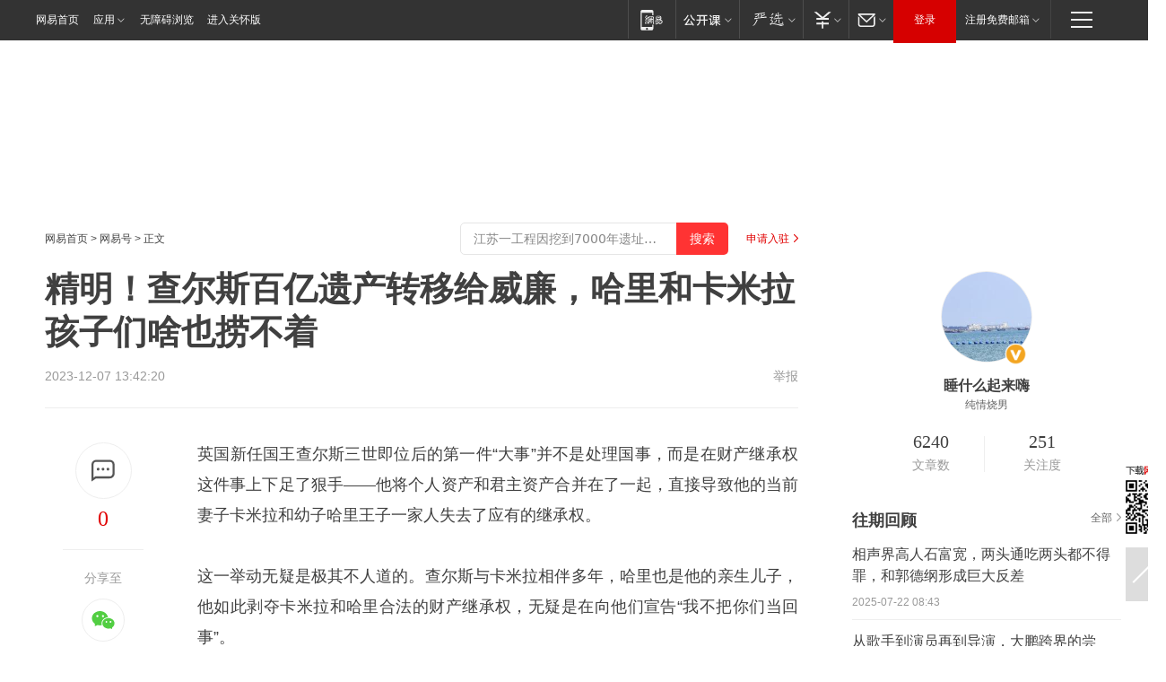

--- FILE ---
content_type: text/plain; charset=utf-8
request_url: https://nex.163.com/q?app=7BE0FC82&c=dyarticle&l=120,121,122,123,124,125,126&site=netease&affiliate=163&cat=dyarticle&type=stream&location=1,2,3,4,5,6,7&useruuid=b4fe648343ce24542a8eaf6639bb704f&cb=nteeaseadtrack20213
body_size: 6959
content:
nteeaseadtrack20213 ( {"result":1,"ads":[{"category":"dyarticle","location":"120","position":4,"style":"codeAD-YLH","adid":"","title":"","content":"","requestTime":1769248322907,"relatedActionLinks":[{"type":"feedback","url":"https://nex.163.com/ssp/event2?data=4%2BdVAJABGzkuP8uTJzGeajr3sbo26ZCiIjwmQTnih%2FcAZbm00Jjm6FJsYv9DUuOoPqpZfClNxuYIAgDRgbwLUwm2d6FkKQh9UD4HmLndt8Cw8x6UhWaAV6gBZU7YUXU1%2Bkok%2Fi0norZT0vleKse3N0vE%2Butyfz08ZAdilRWuyfK%2B0XZdIqWvg7WrzJmrUygGJPt21qpk1x47kgS%2BgXVqgjbGJzvkfmBGInKdNn4AaSDe0pOwVgaqJ0HUE2w0u1pFdhYdsZ6LbVEKHcX380fkiGPgjbh4%2B1oDbWfA413k61W4z3v10w4ZbMhF77hN4g%2Fy6GNDg7W6wc%2BB3ACfA%2BTvrzf%2B1GhX3KknqFJQRmRjSpQDFT8NxyZmx2D8151PDBv%2B3OnJMH%2F526OCx61mJh8avMeHIZd1qK2%2F87npd%2FYtmzWH8NrtxHAZtZ0a73uVqbzld%2Bj0e%2BeDxbEKAVZiJY9X7YXo34AnJ1btdOM5FJdQ6oy6hoCMXxr0i7DCmSrgxdyOjEBIMLPD4HjlB%2FhhquUrdgvGyUy9LC0yyc3WLS3BwA%2BskdQZaXG6YoHL73%2FBYGZfHczcbqjIuqfr4ao6gxHulc3yCqlrD2dNg7KNwMhWFgVmpjV%2BcXVh4wQDBNAboNfBpNCEz6tmntAifYCtX1ODJGq8A4EDXRCGtU2s97quM3kvCTFqx1cwYWo8BHzbXT%2B1Og814vO0iJZF995xdIPovIRdyGaDKGdEdcLI0PQRoXRx4UWncOr4%2FNJWCxPSvft1w66buJD7xHsCXEQ7OphhiGBItk8E2jQsrzw9wzf7F7fUj7xM3brdtT4TjuJ84oUH%2BcZfe0P%2BeAxJgOwShwt1sTmjRN5AHkQK4R9oVVHgcgugr7v7eXlZ1eUEa%2BkMiBhJ%2FBSQ%2FoIZmtoKasiBfloZgyXQ7LPjl1065BFKESVdzgI7qEiEvA6Onib1POG2pMfUZJ6HRuy96IGpqpaGAkN3q9f1pt3L22bvtmc8wAfJuNDkC3v4rFpyMA0ABKtboyJt0Myh%2BZB13%2Bd%2BxN7m5mzX166hUU7CnK5e34%2BrU1aiGaZX%2BRC%2BVOXjsHvMAqsnOGWomrY%2Fsq4Get6faFdvtJqqe9cqV7Bbe74bwDFsSo2ydVo%3D&event=19&ect=reason"}],"monitor":[{"action":0,"url":"https://yp.ws.126.net/ytf/fs?mt=100&yte=[base64]&wsg=-&lks=-&ptc=1"},{"action":1,"url":"https://yp.ws.126.net/ytf/fc?mt=101&yte=[base64]&wsg=-&lks=-&ptc=1"},{"action":0,"url":"https://nex.163.com/ssp/show2?data=4%2BdVAJABGzkuP8uTJzGeajr3sbo26ZCiIjwmQTnih%2FcAZbm00Jjm6FJsYv9DUuOoPqpZfClNxuYIAgDRgbwLUwm2d6FkKQh9UD4HmLndt8Cw8x6UhWaAV6gBZU7YUXU1%2Bkok%2Fi0norZT0vleKse3N0vE%2Butyfz08ZAdilRWuyfK%2B0XZdIqWvg7WrzJmrUygGJPt21qpk1x47kgS%2BgXVqgjbGJzvkfmBGInKdNn4AaSDe0pOwVgaqJ0HUE2w0u1pFdhYdsZ6LbVEKHcX380fkiGPgjbh4%2B1oDbWfA413k61W4z3v10w4ZbMhF77hN4g%2Fy6GNDg7W6wc%2BB3ACfA%2BTvrzf%2B1GhX3KknqFJQRmRjSpQDFT8NxyZmx2D8151PDBv%2B3OnJMH%2F526OCx61mJh8avMeHIZd1qK2%2F87npd%2FYtmzWH8NrtxHAZtZ0a73uVqbzld%2Bj0e%2BeDxbEKAVZiJY9X7YXo34AnJ1btdOM5FJdQ6oy6hoCMXxr0i7DCmSrgxdyOjEBIMLPD4HjlB%2FhhquUrdgvGyUy9LC0yyc3WLS3BwA%2BskdQZaXG6YoHL73%2FBYGZfHczcbqjIuqfr4ao6gxHulc3yCqlrD2dNg7KNwMhWFgVmpjV%2BcXVh4wQDBNAboNfBpNCEz6tmntAifYCtX1ODJGq8A4EDXRCGtU2s97quM3kvCTFqx1cwYWo8BHzbXT%2B1Og814vO0iJZF995xdIPovIRdyGaDKGdEdcLI0PQRoXRx4UWncOr4%2FNJWCxPSvft1w66buJD7xHsCXEQ7OphhiGBItk8E2jQsrzw9wzf7F7fUj7xM3brdtT4TjuJ84oUH%2BcZfe0P%2BeAxJgOwShwt1sTmjRN5AHkQK4R9oVVHgcgugr7v7eXlZ1eUEa%2BkMiBhJ%2FBSQ%2FoIZmtoKasiBfloZgyXQ7LPjl1065BFKESVdzgI7qEiEvA6Onib1POG2pMfUZJ6HRuy96IGpqpaGAkN3q9f1pt3L22bvtmc8wAfJuNDkC3v4rFpyMA0ABKtboyJt0Myh%2BZB13%2Bd%2BxN7m5mzX166hUU7CnK5e34%2BrU1aiGaZX%2BRC%2BVOXjsHvMAqsnOGWomrY%2Fsq4Get6faFdvtJqqe9cqV7Bbe74bwDFsSo2ydVo%3D&v=1&event=0&ect="},{"action":1,"url":"https://nex.163.com/ssp/click2?data=4%2BdVAJABGzkuP8uTJzGeajr3sbo26ZCiIjwmQTnih%2FcAZbm00Jjm6FJsYv9DUuOoPqpZfClNxuYIAgDRgbwLUwm2d6FkKQh9UD4HmLndt8Cw8x6UhWaAV6gBZU7YUXU1%2Bkok%2Fi0norZT0vleKse3N0vE%2Butyfz08ZAdilRWuyfK%2B0XZdIqWvg7WrzJmrUygGJPt21qpk1x47kgS%2BgXVqgjbGJzvkfmBGInKdNn4AaSDe0pOwVgaqJ0HUE2w0u1pFdhYdsZ6LbVEKHcX380fkiGPgjbh4%2B1oDbWfA413k61W4z3v10w4ZbMhF77hN4g%2Fy6GNDg7W6wc%2BB3ACfA%2BTvrzf%2B1GhX3KknqFJQRmRjSpQDFT8NxyZmx2D8151PDBv%2B3OnJMH%2F526OCx61mJh8avMeHIZd1qK2%2F87npd%2FYtmzWH8NrtxHAZtZ0a73uVqbzld%2Bj0e%2BeDxbEKAVZiJY9X7YXo34AnJ1btdOM5FJdQ6oy6hoCMXxr0i7DCmSrgxdyOjEBIMLPD4HjlB%2FhhquUrdgvGyUy9LC0yyc3WLS3BwA%2BskdQZaXG6YoHL73%2FBYGZfHczcbqjIuqfr4ao6gxHulc3yCqlrD2dNg7KNwMhWFgVmpjV%2BcXVh4wQDBNAboNfBpNCEz6tmntAifYCtX1ODJGq8A4EDXRCGtU2s97quM3kvCTFqx1cwYWo8BHzbXT%2B1Og814vO0iJZF995xdIPovIRdyGaDKGdEdcLI0PQRoXRx4UWncOr4%2FNJWCxPSvft1w66buJD7xHsCXEQ7OphhiGBItk8E2jQsrzw9wzf7F7fUj7xM3brdtT4TjuJ84oUH%2BcZfe0P%2BeAxJgOwShwt1sTmjRN5AHkQK4R9oVVHgcgugr7v7eXlZ1eUEa%2BkMiBhJ%2FBSQ%2FoIZmtoKasiBfloZgyXQ7LPjl1065BFKESVdzgI7qEiEvA6Onib1POG2pMfUZJ6HRuy96IGpqpaGAkN3q9f1pt3L22bvtmc8wAfJuNDkC3v4rFpyMA0ABKtboyJt0Myh%2BZB13%2Bd%2BxN7m5mzX166hUU7CnK5e34%2BrU1aiGaZX%2BRC%2BVOXjsHvMAqsnOGWomrY%2Fsq4Get6faFdvtJqqe9cqV7Bbe74bwDFsSo2ydVo%3D&v=1&event=1&ect="},{"action":19,"url":"https://nex.163.com/ssp/event2?data=4%2BdVAJABGzkuP8uTJzGeajr3sbo26ZCiIjwmQTnih%2FcAZbm00Jjm6FJsYv9DUuOoPqpZfClNxuYIAgDRgbwLUwm2d6FkKQh9UD4HmLndt8Cw8x6UhWaAV6gBZU7YUXU1%2Bkok%2Fi0norZT0vleKse3N0vE%2Butyfz08ZAdilRWuyfK%2B0XZdIqWvg7WrzJmrUygGJPt21qpk1x47kgS%2BgXVqgjbGJzvkfmBGInKdNn4AaSDe0pOwVgaqJ0HUE2w0u1pFdhYdsZ6LbVEKHcX380fkiGPgjbh4%2B1oDbWfA413k61W4z3v10w4ZbMhF77hN4g%2Fy6GNDg7W6wc%2BB3ACfA%2BTvrzf%2B1GhX3KknqFJQRmRjSpQDFT8NxyZmx2D8151PDBv%2B3OnJMH%2F526OCx61mJh8avMeHIZd1qK2%2F87npd%2FYtmzWH8NrtxHAZtZ0a73uVqbzld%2Bj0e%2BeDxbEKAVZiJY9X7YXo34AnJ1btdOM5FJdQ6oy6hoCMXxr0i7DCmSrgxdyOjEBIMLPD4HjlB%2FhhquUrdgvGyUy9LC0yyc3WLS3BwA%2BskdQZaXG6YoHL73%2FBYGZfHczcbqjIuqfr4ao6gxHulc3yCqlrD2dNg7KNwMhWFgVmpjV%2BcXVh4wQDBNAboNfBpNCEz6tmntAifYCtX1ODJGq8A4EDXRCGtU2s97quM3kvCTFqx1cwYWo8BHzbXT%2B1Og814vO0iJZF995xdIPovIRdyGaDKGdEdcLI0PQRoXRx4UWncOr4%2FNJWCxPSvft1w66buJD7xHsCXEQ7OphhiGBItk8E2jQsrzw9wzf7F7fUj7xM3brdtT4TjuJ84oUH%2BcZfe0P%2BeAxJgOwShwt1sTmjRN5AHkQK4R9oVVHgcgugr7v7eXlZ1eUEa%2BkMiBhJ%2FBSQ%2FoIZmtoKasiBfloZgyXQ7LPjl1065BFKESVdzgI7qEiEvA6Onib1POG2pMfUZJ6HRuy96IGpqpaGAkN3q9f1pt3L22bvtmc8wAfJuNDkC3v4rFpyMA0ABKtboyJt0Myh%2BZB13%2Bd%2BxN7m5mzX166hUU7CnK5e34%2BrU1aiGaZX%2BRC%2BVOXjsHvMAqsnOGWomrY%2Fsq4Get6faFdvtJqqe9cqV7Bbe74bwDFsSo2ydVo%3D&event=19&ect=feedback&act="}],"resources":[],"visibility":[{"duration":0,"rate_height":"50","type":"0"}],"source":"广告","htmlResource":"<!-- service=7 -->\n<!-- type=codeAD-YLH -->\n<!-- 网易号文章页--第4条 -->\n<div class=\"gdt-ad-container\" data-placementid=\"1222335372291527\">\n  <template  class=\"outin-ad-code\" style=\"display: none;background-color: #ccc;\">\n<ins style=\"display: block;\" data-revive-zoneid=\"378\" data-revive-id=\"bc0ee6b32b55ca7bfb61c2a9dd1cf0c5\"></ins>\n<script>\n    window.reviveAsync = null;\n</script>\n<script src=\"https://static.outin.cn/js/gtr/gtr.min.js\" async></script>\n  </template >\n</div>","hasHtmlResource":1,"iframe":[]},{"category":"dyarticle","location":"121","position":10,"style":"codeAD-YLH","adid":"","title":"","content":"","requestTime":1769248322907,"relatedActionLinks":[{"type":"feedback","url":"https://nex.163.com/ssp/event2?data=4%2BdVAJABGzkuP8uTJzGeajr3sbo26ZCiIjwmQTnih%2FcAZbm00Jjm6FJsYv9DUuOoPqpZfClNxuYIAgDRgbwLUwm2d6FkKQh9UD4HmLndt8Cw8x6UhWaAV6gBZU7YUXU1%2Bkok%2Fi0norZT0vleKse3N0vE%2Butyfz08ZAdilRWuyfK%2B0XZdIqWvg7WrzJmrUygGJPt21qpk1x47kgS%2BgXVqgjbGJzvkfmBGInKdNn4AaSDe0pOwVgaqJ0HUE2w0u1pFdhYdsZ6LbVEKHcX380fkiDofMHFNIlx63ulddRUOYi%2BQT4muwQd4AuTD4%2Bs1NarOMuNTdYfBbCzCpUaQybseGUhKc36ChLb7O7sqBCb8h2A2eHMk4IQ4jx3anvpJrBvYGJJEauSwZXrebOZ0XITOz1qVTWiL5rXOj%2FCCgCgf5m%2Bp75s%2F3hlHSZo4rXe8kY1kWewpnDkvumPazy6Yzn12FoIPdHTfYI89sB2tbKmiTZDD0s7qBX8cSBMBQHVwdXQ875pf51u1RmQfq2n1asbKOuiV9CxfMg8kC0Eusc3pFItTvVY0pmg%2Fv19qwudrRXBUb5lY0hFdgys%2F63ChcNI3L1xcKKgjoziKJoBOpIcrNkpHv5AmsPcJSGqq0wHwXDepg5MXNyswnthihfjRgSHn9Mz5U4az0s9bKlfm6iLAwkj3%2Fupgykxthh8n5cR5WlHOMqX%2Be%2BFw7LuI%2BXRvt4CGCi6b40n6Z1AnrP7I3fAYFH4i2rvcxGGEkYhfx19AWSJFNg9HwKOP4RLyIlAAxDsUnywibIoLZCFZGzwcfq%2FynTDZSEmzbKojekdaiK1VfMaBMDi2bAirCkN8sXj0rxyMt3uSHlJvu1XKT%2FGxPl6NbQ2Qh1fLm6RBYubKBdxD920uAl%2FQ%2BNZ44m0Y7wBdNr6luKeyHxjU%2BBBayV9JBo1SiKw9Ug190Mjtw4aDZoHHz08rHkM77%2FT3GmRs6sH3Vc67xoqkbuLIm0Gl6yBAZ1yUji0d1vd0aEhMfioLzzO5Ng0UDFcXhZwT64bJmM9719VNMg98lciAwX1zZ5ONqj8TICSvTVai0nfGnA%2Bt1PDDiPBfA76Tsdvc0YG21tpHjJoMnSQsGQSOoGgqxIdD6JRL9ig%3D&event=19&ect=reason"}],"monitor":[{"action":0,"url":"https://yp.ws.126.net/ytf/fs?mt=100&yte=[base64]&wsg=-&lks=-&ptc=1"},{"action":1,"url":"https://yp.ws.126.net/ytf/fc?mt=101&yte=[base64]&wsg=-&lks=-&ptc=1"},{"action":0,"url":"https://nex.163.com/ssp/show2?data=4%2BdVAJABGzkuP8uTJzGeajr3sbo26ZCiIjwmQTnih%2FcAZbm00Jjm6FJsYv9DUuOoPqpZfClNxuYIAgDRgbwLUwm2d6FkKQh9UD4HmLndt8Cw8x6UhWaAV6gBZU7YUXU1%2Bkok%2Fi0norZT0vleKse3N0vE%2Butyfz08ZAdilRWuyfK%2B0XZdIqWvg7WrzJmrUygGJPt21qpk1x47kgS%2BgXVqgjbGJzvkfmBGInKdNn4AaSDe0pOwVgaqJ0HUE2w0u1pFdhYdsZ6LbVEKHcX380fkiDofMHFNIlx63ulddRUOYi%2BQT4muwQd4AuTD4%2Bs1NarOMuNTdYfBbCzCpUaQybseGUhKc36ChLb7O7sqBCb8h2A2eHMk4IQ4jx3anvpJrBvYGJJEauSwZXrebOZ0XITOz1qVTWiL5rXOj%2FCCgCgf5m%2Bp75s%2F3hlHSZo4rXe8kY1kWewpnDkvumPazy6Yzn12FoIPdHTfYI89sB2tbKmiTZDD0s7qBX8cSBMBQHVwdXQ875pf51u1RmQfq2n1asbKOuiV9CxfMg8kC0Eusc3pFItTvVY0pmg%2Fv19qwudrRXBUb5lY0hFdgys%2F63ChcNI3L1xcKKgjoziKJoBOpIcrNkpHv5AmsPcJSGqq0wHwXDepg5MXNyswnthihfjRgSHn9Mz5U4az0s9bKlfm6iLAwkj3%2Fupgykxthh8n5cR5WlHOMqX%2Be%2BFw7LuI%2BXRvt4CGCi6b40n6Z1AnrP7I3fAYFH4i2rvcxGGEkYhfx19AWSJFNg9HwKOP4RLyIlAAxDsUnywibIoLZCFZGzwcfq%2FynTDZSEmzbKojekdaiK1VfMaBMDi2bAirCkN8sXj0rxyMt3uSHlJvu1XKT%2FGxPl6NbQ2Qh1fLm6RBYubKBdxD920uAl%2FQ%2BNZ44m0Y7wBdNr6luKeyHxjU%2BBBayV9JBo1SiKw9Ug190Mjtw4aDZoHHz08rHkM77%2FT3GmRs6sH3Vc67xoqkbuLIm0Gl6yBAZ1yUji0d1vd0aEhMfioLzzO5Ng0UDFcXhZwT64bJmM9719VNMg98lciAwX1zZ5ONqj8TICSvTVai0nfGnA%2Bt1PDDiPBfA76Tsdvc0YG21tpHjJoMnSQsGQSOoGgqxIdD6JRL9ig%3D&v=1&event=0&ect="},{"action":1,"url":"https://nex.163.com/ssp/click2?data=4%2BdVAJABGzkuP8uTJzGeajr3sbo26ZCiIjwmQTnih%2FcAZbm00Jjm6FJsYv9DUuOoPqpZfClNxuYIAgDRgbwLUwm2d6FkKQh9UD4HmLndt8Cw8x6UhWaAV6gBZU7YUXU1%2Bkok%2Fi0norZT0vleKse3N0vE%2Butyfz08ZAdilRWuyfK%2B0XZdIqWvg7WrzJmrUygGJPt21qpk1x47kgS%2BgXVqgjbGJzvkfmBGInKdNn4AaSDe0pOwVgaqJ0HUE2w0u1pFdhYdsZ6LbVEKHcX380fkiDofMHFNIlx63ulddRUOYi%2BQT4muwQd4AuTD4%2Bs1NarOMuNTdYfBbCzCpUaQybseGUhKc36ChLb7O7sqBCb8h2A2eHMk4IQ4jx3anvpJrBvYGJJEauSwZXrebOZ0XITOz1qVTWiL5rXOj%2FCCgCgf5m%2Bp75s%2F3hlHSZo4rXe8kY1kWewpnDkvumPazy6Yzn12FoIPdHTfYI89sB2tbKmiTZDD0s7qBX8cSBMBQHVwdXQ875pf51u1RmQfq2n1asbKOuiV9CxfMg8kC0Eusc3pFItTvVY0pmg%2Fv19qwudrRXBUb5lY0hFdgys%2F63ChcNI3L1xcKKgjoziKJoBOpIcrNkpHv5AmsPcJSGqq0wHwXDepg5MXNyswnthihfjRgSHn9Mz5U4az0s9bKlfm6iLAwkj3%2Fupgykxthh8n5cR5WlHOMqX%2Be%2BFw7LuI%2BXRvt4CGCi6b40n6Z1AnrP7I3fAYFH4i2rvcxGGEkYhfx19AWSJFNg9HwKOP4RLyIlAAxDsUnywibIoLZCFZGzwcfq%2FynTDZSEmzbKojekdaiK1VfMaBMDi2bAirCkN8sXj0rxyMt3uSHlJvu1XKT%2FGxPl6NbQ2Qh1fLm6RBYubKBdxD920uAl%2FQ%2BNZ44m0Y7wBdNr6luKeyHxjU%2BBBayV9JBo1SiKw9Ug190Mjtw4aDZoHHz08rHkM77%2FT3GmRs6sH3Vc67xoqkbuLIm0Gl6yBAZ1yUji0d1vd0aEhMfioLzzO5Ng0UDFcXhZwT64bJmM9719VNMg98lciAwX1zZ5ONqj8TICSvTVai0nfGnA%2Bt1PDDiPBfA76Tsdvc0YG21tpHjJoMnSQsGQSOoGgqxIdD6JRL9ig%3D&v=1&event=1&ect="},{"action":19,"url":"https://nex.163.com/ssp/event2?data=4%2BdVAJABGzkuP8uTJzGeajr3sbo26ZCiIjwmQTnih%2FcAZbm00Jjm6FJsYv9DUuOoPqpZfClNxuYIAgDRgbwLUwm2d6FkKQh9UD4HmLndt8Cw8x6UhWaAV6gBZU7YUXU1%2Bkok%2Fi0norZT0vleKse3N0vE%2Butyfz08ZAdilRWuyfK%2B0XZdIqWvg7WrzJmrUygGJPt21qpk1x47kgS%2BgXVqgjbGJzvkfmBGInKdNn4AaSDe0pOwVgaqJ0HUE2w0u1pFdhYdsZ6LbVEKHcX380fkiDofMHFNIlx63ulddRUOYi%2BQT4muwQd4AuTD4%2Bs1NarOMuNTdYfBbCzCpUaQybseGUhKc36ChLb7O7sqBCb8h2A2eHMk4IQ4jx3anvpJrBvYGJJEauSwZXrebOZ0XITOz1qVTWiL5rXOj%2FCCgCgf5m%2Bp75s%2F3hlHSZo4rXe8kY1kWewpnDkvumPazy6Yzn12FoIPdHTfYI89sB2tbKmiTZDD0s7qBX8cSBMBQHVwdXQ875pf51u1RmQfq2n1asbKOuiV9CxfMg8kC0Eusc3pFItTvVY0pmg%2Fv19qwudrRXBUb5lY0hFdgys%2F63ChcNI3L1xcKKgjoziKJoBOpIcrNkpHv5AmsPcJSGqq0wHwXDepg5MXNyswnthihfjRgSHn9Mz5U4az0s9bKlfm6iLAwkj3%2Fupgykxthh8n5cR5WlHOMqX%2Be%2BFw7LuI%2BXRvt4CGCi6b40n6Z1AnrP7I3fAYFH4i2rvcxGGEkYhfx19AWSJFNg9HwKOP4RLyIlAAxDsUnywibIoLZCFZGzwcfq%2FynTDZSEmzbKojekdaiK1VfMaBMDi2bAirCkN8sXj0rxyMt3uSHlJvu1XKT%2FGxPl6NbQ2Qh1fLm6RBYubKBdxD920uAl%2FQ%2BNZ44m0Y7wBdNr6luKeyHxjU%2BBBayV9JBo1SiKw9Ug190Mjtw4aDZoHHz08rHkM77%2FT3GmRs6sH3Vc67xoqkbuLIm0Gl6yBAZ1yUji0d1vd0aEhMfioLzzO5Ng0UDFcXhZwT64bJmM9719VNMg98lciAwX1zZ5ONqj8TICSvTVai0nfGnA%2Bt1PDDiPBfA76Tsdvc0YG21tpHjJoMnSQsGQSOoGgqxIdD6JRL9ig%3D&event=19&ect=feedback&act="}],"resources":[],"visibility":[{"duration":0,"rate_height":"50","type":"0"}],"source":"广告","htmlResource":"<!-- service=7 -->\n<!-- type=codeAD-YLH -->\n<!-- 网易号文章页--第4条 -->\n<div class=\"gdt-ad-container\" data-placementid=\"1222335372291527\">\n  <template  class=\"outin-ad-code\" style=\"display: none;background-color: #ccc;\">\n<ins style=\"display: block;\" data-revive-zoneid=\"378\" data-revive-id=\"bc0ee6b32b55ca7bfb61c2a9dd1cf0c5\"></ins>\n<script>\n    window.reviveAsync = null;\n</script>\n<script src=\"https://static.outin.cn/js/gtr/gtr.min.js\" async></script>\n  </template >\n</div>","hasHtmlResource":1,"iframe":[]},{"category":"dyarticle","location":"122","position":16,"style":"codeAD-YLH","adid":"","title":"","content":"","requestTime":1769248322907,"relatedActionLinks":[{"type":"feedback","url":"https://nex.163.com/ssp/event2?data=4%2BdVAJABGzkuP8uTJzGeajr3sbo26ZCiIjwmQTnih%2FcAZbm00Jjm6FJsYv9DUuOoPqpZfClNxuYIAgDRgbwLUwm2d6FkKQh9UD4HmLndt8Cw8x6UhWaAV6gBZU7YUXU1%2Bkok%2Fi0norZT0vleKse3N0vE%2Butyfz08ZAdilRWuyfK%2B0XZdIqWvg7WrzJmrUygGJPt21qpk1x47kgS%2BgXVqgjbGJzvkfmBGInKdNn4AaSDe0pOwVgaqJ0HUE2w0u1pFdhYdsZ6LbVEKHcX380fkiCrrw8qhQpH6YN3ik4C%2FYXWtiaPPA4wRqrH7yvL6HMUmx6BCxXkaOgNH5UNY1TrjuKIvczr9Sa8dHlT%2FsBDxAOfEnf1XRT7hKzl7hYcmUagLcT3TDZ1Gv4372suAtgodUd5OOHVpZBFWeLLN9MukMHGOUEm3mMWlwaAXYNfDBZbiR3ePu%2F0DrbMclqTYAT0XUOkJ8jhn3sG4PnajPDKquGE%2FFUdFYlEun91sqsP5pmhltCHW3Msu7LgpHhcxKXYb6jfLWKbjnS%2BcISqSpD3G4zoxI%2BRAknyegnPoBwPYo5nfFtQ%2FjdITBFhZbuq4i%2FfQAEBrInDbeY9ww%2F2TELHBqTm9XM4XxoBUVX5p9uqgJ0JjpUcgGILFeB7nVBomfTga%2FshbvRzQ%2FBndgaIVAFhRIMN5hT6jOjFTRDhiQQ%2FFXU0nu5L9%2Fs6YyhoOR7019DkWBxPhNbUIPBUq7m7avybl4KBT%2FdpzccVRzwbDG%2FNjg0ZXhdjHQVL1k1CQxQZR3WMz8Lx10bqoWTK2jXxyfF6U0CqTc%2FnE01Gmhrl6RmbXwPSMLzDCQHXulbRnt3fFSPB6fBnB2ARAiCKEZJReVdt9kadJ5qMcEtvh%2BJR%2FgWhqy7V8awKeWZ%2BUZjS2ODJetpd%2FUIQFDbL6doSCSI7PSxjx6ua4%2Fm39ppKvXsA0skGFt9AooqIBivp4Nxyim2E2iYT%2Fmk2BLts5vzr4r6ggCDzoPi4ieBPhpoE0cJ9FJDWBKzyAlHLkTgQaLG4YmiquaVa84oDAzJf%2BeDUsyXpt4jtzU0JQf3SUTrNCUeFMMUZ7%2B%2Fl0ytkZQDzjjK3O6IRZkH5ZYDOhUB8z7umswgqCVxhMQtE%3D&event=19&ect=reason"}],"monitor":[{"action":0,"url":"https://yp.ws.126.net/ytf/fs?mt=100&yte=[base64]&wsg=-&lks=-&ptc=1"},{"action":1,"url":"https://yp.ws.126.net/ytf/fc?mt=101&yte=[base64]&wsg=-&lks=-&ptc=1"},{"action":0,"url":"https://nex.163.com/ssp/show2?data=4%2BdVAJABGzkuP8uTJzGeajr3sbo26ZCiIjwmQTnih%2FcAZbm00Jjm6FJsYv9DUuOoPqpZfClNxuYIAgDRgbwLUwm2d6FkKQh9UD4HmLndt8Cw8x6UhWaAV6gBZU7YUXU1%2Bkok%2Fi0norZT0vleKse3N0vE%2Butyfz08ZAdilRWuyfK%2B0XZdIqWvg7WrzJmrUygGJPt21qpk1x47kgS%2BgXVqgjbGJzvkfmBGInKdNn4AaSDe0pOwVgaqJ0HUE2w0u1pFdhYdsZ6LbVEKHcX380fkiCrrw8qhQpH6YN3ik4C%2FYXWtiaPPA4wRqrH7yvL6HMUmx6BCxXkaOgNH5UNY1TrjuKIvczr9Sa8dHlT%2FsBDxAOfEnf1XRT7hKzl7hYcmUagLcT3TDZ1Gv4372suAtgodUd5OOHVpZBFWeLLN9MukMHGOUEm3mMWlwaAXYNfDBZbiR3ePu%2F0DrbMclqTYAT0XUOkJ8jhn3sG4PnajPDKquGE%2FFUdFYlEun91sqsP5pmhltCHW3Msu7LgpHhcxKXYb6jfLWKbjnS%2BcISqSpD3G4zoxI%2BRAknyegnPoBwPYo5nfFtQ%2FjdITBFhZbuq4i%2FfQAEBrInDbeY9ww%2F2TELHBqTm9XM4XxoBUVX5p9uqgJ0JjpUcgGILFeB7nVBomfTga%2FshbvRzQ%2FBndgaIVAFhRIMN5hT6jOjFTRDhiQQ%2FFXU0nu5L9%2Fs6YyhoOR7019DkWBxPhNbUIPBUq7m7avybl4KBT%2FdpzccVRzwbDG%2FNjg0ZXhdjHQVL1k1CQxQZR3WMz8Lx10bqoWTK2jXxyfF6U0CqTc%2FnE01Gmhrl6RmbXwPSMLzDCQHXulbRnt3fFSPB6fBnB2ARAiCKEZJReVdt9kadJ5qMcEtvh%2BJR%2FgWhqy7V8awKeWZ%2BUZjS2ODJetpd%2FUIQFDbL6doSCSI7PSxjx6ua4%2Fm39ppKvXsA0skGFt9AooqIBivp4Nxyim2E2iYT%2Fmk2BLts5vzr4r6ggCDzoPi4ieBPhpoE0cJ9FJDWBKzyAlHLkTgQaLG4YmiquaVa84oDAzJf%2BeDUsyXpt4jtzU0JQf3SUTrNCUeFMMUZ7%2B%2Fl0ytkZQDzjjK3O6IRZkH5ZYDOhUB8z7umswgqCVxhMQtE%3D&v=1&event=0&ect="},{"action":1,"url":"https://nex.163.com/ssp/click2?data=4%2BdVAJABGzkuP8uTJzGeajr3sbo26ZCiIjwmQTnih%2FcAZbm00Jjm6FJsYv9DUuOoPqpZfClNxuYIAgDRgbwLUwm2d6FkKQh9UD4HmLndt8Cw8x6UhWaAV6gBZU7YUXU1%2Bkok%2Fi0norZT0vleKse3N0vE%2Butyfz08ZAdilRWuyfK%2B0XZdIqWvg7WrzJmrUygGJPt21qpk1x47kgS%2BgXVqgjbGJzvkfmBGInKdNn4AaSDe0pOwVgaqJ0HUE2w0u1pFdhYdsZ6LbVEKHcX380fkiCrrw8qhQpH6YN3ik4C%2FYXWtiaPPA4wRqrH7yvL6HMUmx6BCxXkaOgNH5UNY1TrjuKIvczr9Sa8dHlT%2FsBDxAOfEnf1XRT7hKzl7hYcmUagLcT3TDZ1Gv4372suAtgodUd5OOHVpZBFWeLLN9MukMHGOUEm3mMWlwaAXYNfDBZbiR3ePu%2F0DrbMclqTYAT0XUOkJ8jhn3sG4PnajPDKquGE%2FFUdFYlEun91sqsP5pmhltCHW3Msu7LgpHhcxKXYb6jfLWKbjnS%2BcISqSpD3G4zoxI%2BRAknyegnPoBwPYo5nfFtQ%2FjdITBFhZbuq4i%2FfQAEBrInDbeY9ww%2F2TELHBqTm9XM4XxoBUVX5p9uqgJ0JjpUcgGILFeB7nVBomfTga%2FshbvRzQ%2FBndgaIVAFhRIMN5hT6jOjFTRDhiQQ%2FFXU0nu5L9%2Fs6YyhoOR7019DkWBxPhNbUIPBUq7m7avybl4KBT%2FdpzccVRzwbDG%2FNjg0ZXhdjHQVL1k1CQxQZR3WMz8Lx10bqoWTK2jXxyfF6U0CqTc%2FnE01Gmhrl6RmbXwPSMLzDCQHXulbRnt3fFSPB6fBnB2ARAiCKEZJReVdt9kadJ5qMcEtvh%2BJR%2FgWhqy7V8awKeWZ%2BUZjS2ODJetpd%2FUIQFDbL6doSCSI7PSxjx6ua4%2Fm39ppKvXsA0skGFt9AooqIBivp4Nxyim2E2iYT%2Fmk2BLts5vzr4r6ggCDzoPi4ieBPhpoE0cJ9FJDWBKzyAlHLkTgQaLG4YmiquaVa84oDAzJf%2BeDUsyXpt4jtzU0JQf3SUTrNCUeFMMUZ7%2B%2Fl0ytkZQDzjjK3O6IRZkH5ZYDOhUB8z7umswgqCVxhMQtE%3D&v=1&event=1&ect="},{"action":19,"url":"https://nex.163.com/ssp/event2?data=4%2BdVAJABGzkuP8uTJzGeajr3sbo26ZCiIjwmQTnih%2FcAZbm00Jjm6FJsYv9DUuOoPqpZfClNxuYIAgDRgbwLUwm2d6FkKQh9UD4HmLndt8Cw8x6UhWaAV6gBZU7YUXU1%2Bkok%2Fi0norZT0vleKse3N0vE%2Butyfz08ZAdilRWuyfK%2B0XZdIqWvg7WrzJmrUygGJPt21qpk1x47kgS%2BgXVqgjbGJzvkfmBGInKdNn4AaSDe0pOwVgaqJ0HUE2w0u1pFdhYdsZ6LbVEKHcX380fkiCrrw8qhQpH6YN3ik4C%2FYXWtiaPPA4wRqrH7yvL6HMUmx6BCxXkaOgNH5UNY1TrjuKIvczr9Sa8dHlT%2FsBDxAOfEnf1XRT7hKzl7hYcmUagLcT3TDZ1Gv4372suAtgodUd5OOHVpZBFWeLLN9MukMHGOUEm3mMWlwaAXYNfDBZbiR3ePu%2F0DrbMclqTYAT0XUOkJ8jhn3sG4PnajPDKquGE%2FFUdFYlEun91sqsP5pmhltCHW3Msu7LgpHhcxKXYb6jfLWKbjnS%2BcISqSpD3G4zoxI%2BRAknyegnPoBwPYo5nfFtQ%2FjdITBFhZbuq4i%2FfQAEBrInDbeY9ww%2F2TELHBqTm9XM4XxoBUVX5p9uqgJ0JjpUcgGILFeB7nVBomfTga%2FshbvRzQ%2FBndgaIVAFhRIMN5hT6jOjFTRDhiQQ%2FFXU0nu5L9%2Fs6YyhoOR7019DkWBxPhNbUIPBUq7m7avybl4KBT%2FdpzccVRzwbDG%2FNjg0ZXhdjHQVL1k1CQxQZR3WMz8Lx10bqoWTK2jXxyfF6U0CqTc%2FnE01Gmhrl6RmbXwPSMLzDCQHXulbRnt3fFSPB6fBnB2ARAiCKEZJReVdt9kadJ5qMcEtvh%2BJR%2FgWhqy7V8awKeWZ%2BUZjS2ODJetpd%2FUIQFDbL6doSCSI7PSxjx6ua4%2Fm39ppKvXsA0skGFt9AooqIBivp4Nxyim2E2iYT%2Fmk2BLts5vzr4r6ggCDzoPi4ieBPhpoE0cJ9FJDWBKzyAlHLkTgQaLG4YmiquaVa84oDAzJf%2BeDUsyXpt4jtzU0JQf3SUTrNCUeFMMUZ7%2B%2Fl0ytkZQDzjjK3O6IRZkH5ZYDOhUB8z7umswgqCVxhMQtE%3D&event=19&ect=feedback&act="}],"resources":[],"visibility":[{"duration":0,"rate_height":"50","type":"0"}],"source":"广告","htmlResource":"<!-- service=7 -->\n<!-- type=codeAD-YLH -->\n<!-- 网易号文章页--第4条 -->\n<div class=\"gdt-ad-container\" data-placementid=\"1222335372291527\">\n  <template  class=\"outin-ad-code\" style=\"display: none;background-color: #ccc;\">\n<ins style=\"display: block;\" data-revive-zoneid=\"378\" data-revive-id=\"bc0ee6b32b55ca7bfb61c2a9dd1cf0c5\"></ins>\n<script>\n    window.reviveAsync = null;\n</script>\n<script src=\"https://static.outin.cn/js/gtr/gtr.min.js\" async></script>\n  </template >\n</div>","hasHtmlResource":1,"iframe":[]},{"category":"dyarticle","location":"123","position":22,"style":"codeAD-YLH","adid":"","title":"","content":"","requestTime":1769248322907,"relatedActionLinks":[{"type":"feedback","url":"https://nex.163.com/ssp/event2?data=4%2BdVAJABGzkuP8uTJzGeajr3sbo26ZCiIjwmQTnih%2FcAZbm00Jjm6FJsYv9DUuOoPqpZfClNxuYIAgDRgbwLUwm2d6FkKQh9UD4HmLndt8Cw8x6UhWaAV6gBZU7YUXU1%2Bkok%2Fi0norZT0vleKse3N0vE%2Butyfz08ZAdilRWuyfK%2B0XZdIqWvg7WrzJmrUygGJPt21qpk1x47kgS%2BgXVqgjbGJzvkfmBGInKdNn4AaSDe0pOwVgaqJ0HUE2w0u1pFdhYdsZ6LbVEKHcX380fkiGXMGoD9obGcXwqHvlHUZI2JvLF9CgwCPWdOybD8A3PLpQsbaoIusjENEkuSLHA8%2FCpetFP9sQpmM7%2BQ4OtIVAguGxOJjCHc6b8q0zW8B7QGs3P8GDbolprfArb5QZyj%2BAfV92ZlblKrAF2n6PmY4LluCf82TmNEPPR4WTv3LXrkmskvK6F72%2FK0F31QSJrzYlQuybZRFxlSxpo7nL08xhILSdrbz7QaXJwUWuIkxOn3jWSfewzuo3ATbOn7kFbMVMxBJgPHVE0hups4ku5343Vt1ds0SnB3xZASKWJlq%2BNNYlRn4%2FlaF8nkSnZjrjpX%2FUv5QBV8bPHHXyTVybNdoWkwr1TUyc2wqZhEu9xXQij936izfM8tAM6QBefi8VPAhkVnK12xJnHVch1%2B0eGaKkjaLilWN6kz%2FA2926adnPUuidbijKnmQ8SE7R3C%2Bqh%2FUyISgSfF9Gv9vWx1QXB1r92JfRpG%2F7auXwZ6SvJ0Dr%2F0i2cHMKxOkVqdZ9uGPjQIwUNOvS%2BmRZ7%2FQCQAF0ZQi0hzalH%2FxQGDCUxNScf9wRNe8vdqBaVZ5C9yCa6ImsirpbXJZDdfLHNtNjbwwbz%2Be2wBjT81nqeMdpLZ90eteaOFqzGPTbGkACekusMjLDrhkKeDAwspEbd4%2B6R0rmgfnKLl9oZDNzYfVdfNOLVmTsKmSI0Gfpbe7B8Wsrl4qJ3VnOZaoURMth8DBZDwmMYxz648UeXIn9Rtt%2B%2BX4VtP%2FTpK%2BG74kZmMOgxrnCf9mpNUR%2B%2BxXgjUAB7g72rX%2BwthzhOxSvRThx10hcxH1dZQxyQiXfCK8rr4AgqrshXopZwNMLBlTrFeqSu%2FW%2B5YxEwB178%3D&event=19&ect=reason"}],"monitor":[{"action":0,"url":"https://yp.ws.126.net/ytf/fs?mt=100&yte=[base64]&wsg=-&lks=-&ptc=1"},{"action":1,"url":"https://yp.ws.126.net/ytf/fc?mt=101&yte=[base64]&wsg=-&lks=-&ptc=1"},{"action":0,"url":"https://nex.163.com/ssp/show2?data=4%2BdVAJABGzkuP8uTJzGeajr3sbo26ZCiIjwmQTnih%2FcAZbm00Jjm6FJsYv9DUuOoPqpZfClNxuYIAgDRgbwLUwm2d6FkKQh9UD4HmLndt8Cw8x6UhWaAV6gBZU7YUXU1%2Bkok%2Fi0norZT0vleKse3N0vE%2Butyfz08ZAdilRWuyfK%2B0XZdIqWvg7WrzJmrUygGJPt21qpk1x47kgS%2BgXVqgjbGJzvkfmBGInKdNn4AaSDe0pOwVgaqJ0HUE2w0u1pFdhYdsZ6LbVEKHcX380fkiGXMGoD9obGcXwqHvlHUZI2JvLF9CgwCPWdOybD8A3PLpQsbaoIusjENEkuSLHA8%2FCpetFP9sQpmM7%2BQ4OtIVAguGxOJjCHc6b8q0zW8B7QGs3P8GDbolprfArb5QZyj%2BAfV92ZlblKrAF2n6PmY4LluCf82TmNEPPR4WTv3LXrkmskvK6F72%2FK0F31QSJrzYlQuybZRFxlSxpo7nL08xhILSdrbz7QaXJwUWuIkxOn3jWSfewzuo3ATbOn7kFbMVMxBJgPHVE0hups4ku5343Vt1ds0SnB3xZASKWJlq%2BNNYlRn4%2FlaF8nkSnZjrjpX%2FUv5QBV8bPHHXyTVybNdoWkwr1TUyc2wqZhEu9xXQij936izfM8tAM6QBefi8VPAhkVnK12xJnHVch1%2B0eGaKkjaLilWN6kz%2FA2926adnPUuidbijKnmQ8SE7R3C%2Bqh%2FUyISgSfF9Gv9vWx1QXB1r92JfRpG%2F7auXwZ6SvJ0Dr%2F0i2cHMKxOkVqdZ9uGPjQIwUNOvS%2BmRZ7%2FQCQAF0ZQi0hzalH%2FxQGDCUxNScf9wRNe8vdqBaVZ5C9yCa6ImsirpbXJZDdfLHNtNjbwwbz%2Be2wBjT81nqeMdpLZ90eteaOFqzGPTbGkACekusMjLDrhkKeDAwspEbd4%2B6R0rmgfnKLl9oZDNzYfVdfNOLVmTsKmSI0Gfpbe7B8Wsrl4qJ3VnOZaoURMth8DBZDwmMYxz648UeXIn9Rtt%2B%2BX4VtP%2FTpK%2BG74kZmMOgxrnCf9mpNUR%2B%2BxXgjUAB7g72rX%2BwthzhOxSvRThx10hcxH1dZQxyQiXfCK8rr4AgqrshXopZwNMLBlTrFeqSu%2FW%2B5YxEwB178%3D&v=1&event=0&ect="},{"action":1,"url":"https://nex.163.com/ssp/click2?data=4%2BdVAJABGzkuP8uTJzGeajr3sbo26ZCiIjwmQTnih%2FcAZbm00Jjm6FJsYv9DUuOoPqpZfClNxuYIAgDRgbwLUwm2d6FkKQh9UD4HmLndt8Cw8x6UhWaAV6gBZU7YUXU1%2Bkok%2Fi0norZT0vleKse3N0vE%2Butyfz08ZAdilRWuyfK%2B0XZdIqWvg7WrzJmrUygGJPt21qpk1x47kgS%2BgXVqgjbGJzvkfmBGInKdNn4AaSDe0pOwVgaqJ0HUE2w0u1pFdhYdsZ6LbVEKHcX380fkiGXMGoD9obGcXwqHvlHUZI2JvLF9CgwCPWdOybD8A3PLpQsbaoIusjENEkuSLHA8%2FCpetFP9sQpmM7%2BQ4OtIVAguGxOJjCHc6b8q0zW8B7QGs3P8GDbolprfArb5QZyj%2BAfV92ZlblKrAF2n6PmY4LluCf82TmNEPPR4WTv3LXrkmskvK6F72%2FK0F31QSJrzYlQuybZRFxlSxpo7nL08xhILSdrbz7QaXJwUWuIkxOn3jWSfewzuo3ATbOn7kFbMVMxBJgPHVE0hups4ku5343Vt1ds0SnB3xZASKWJlq%2BNNYlRn4%2FlaF8nkSnZjrjpX%2FUv5QBV8bPHHXyTVybNdoWkwr1TUyc2wqZhEu9xXQij936izfM8tAM6QBefi8VPAhkVnK12xJnHVch1%2B0eGaKkjaLilWN6kz%2FA2926adnPUuidbijKnmQ8SE7R3C%2Bqh%2FUyISgSfF9Gv9vWx1QXB1r92JfRpG%2F7auXwZ6SvJ0Dr%2F0i2cHMKxOkVqdZ9uGPjQIwUNOvS%2BmRZ7%2FQCQAF0ZQi0hzalH%2FxQGDCUxNScf9wRNe8vdqBaVZ5C9yCa6ImsirpbXJZDdfLHNtNjbwwbz%2Be2wBjT81nqeMdpLZ90eteaOFqzGPTbGkACekusMjLDrhkKeDAwspEbd4%2B6R0rmgfnKLl9oZDNzYfVdfNOLVmTsKmSI0Gfpbe7B8Wsrl4qJ3VnOZaoURMth8DBZDwmMYxz648UeXIn9Rtt%2B%2BX4VtP%2FTpK%2BG74kZmMOgxrnCf9mpNUR%2B%2BxXgjUAB7g72rX%2BwthzhOxSvRThx10hcxH1dZQxyQiXfCK8rr4AgqrshXopZwNMLBlTrFeqSu%2FW%2B5YxEwB178%3D&v=1&event=1&ect="},{"action":19,"url":"https://nex.163.com/ssp/event2?data=4%2BdVAJABGzkuP8uTJzGeajr3sbo26ZCiIjwmQTnih%2FcAZbm00Jjm6FJsYv9DUuOoPqpZfClNxuYIAgDRgbwLUwm2d6FkKQh9UD4HmLndt8Cw8x6UhWaAV6gBZU7YUXU1%2Bkok%2Fi0norZT0vleKse3N0vE%2Butyfz08ZAdilRWuyfK%2B0XZdIqWvg7WrzJmrUygGJPt21qpk1x47kgS%2BgXVqgjbGJzvkfmBGInKdNn4AaSDe0pOwVgaqJ0HUE2w0u1pFdhYdsZ6LbVEKHcX380fkiGXMGoD9obGcXwqHvlHUZI2JvLF9CgwCPWdOybD8A3PLpQsbaoIusjENEkuSLHA8%2FCpetFP9sQpmM7%2BQ4OtIVAguGxOJjCHc6b8q0zW8B7QGs3P8GDbolprfArb5QZyj%2BAfV92ZlblKrAF2n6PmY4LluCf82TmNEPPR4WTv3LXrkmskvK6F72%2FK0F31QSJrzYlQuybZRFxlSxpo7nL08xhILSdrbz7QaXJwUWuIkxOn3jWSfewzuo3ATbOn7kFbMVMxBJgPHVE0hups4ku5343Vt1ds0SnB3xZASKWJlq%2BNNYlRn4%2FlaF8nkSnZjrjpX%2FUv5QBV8bPHHXyTVybNdoWkwr1TUyc2wqZhEu9xXQij936izfM8tAM6QBefi8VPAhkVnK12xJnHVch1%2B0eGaKkjaLilWN6kz%2FA2926adnPUuidbijKnmQ8SE7R3C%2Bqh%2FUyISgSfF9Gv9vWx1QXB1r92JfRpG%2F7auXwZ6SvJ0Dr%2F0i2cHMKxOkVqdZ9uGPjQIwUNOvS%2BmRZ7%2FQCQAF0ZQi0hzalH%2FxQGDCUxNScf9wRNe8vdqBaVZ5C9yCa6ImsirpbXJZDdfLHNtNjbwwbz%2Be2wBjT81nqeMdpLZ90eteaOFqzGPTbGkACekusMjLDrhkKeDAwspEbd4%2B6R0rmgfnKLl9oZDNzYfVdfNOLVmTsKmSI0Gfpbe7B8Wsrl4qJ3VnOZaoURMth8DBZDwmMYxz648UeXIn9Rtt%2B%2BX4VtP%2FTpK%2BG74kZmMOgxrnCf9mpNUR%2B%2BxXgjUAB7g72rX%2BwthzhOxSvRThx10hcxH1dZQxyQiXfCK8rr4AgqrshXopZwNMLBlTrFeqSu%2FW%2B5YxEwB178%3D&event=19&ect=feedback&act="}],"resources":[],"visibility":[{"duration":0,"rate_height":"50","type":"0"}],"source":"广告","htmlResource":"<!-- service=7 -->\n<!-- type=codeAD-YLH -->\n<!-- 网易号文章页--第4条 -->\n<div class=\"gdt-ad-container\" data-placementid=\"1222335372291527\">\n  <template  class=\"outin-ad-code\" style=\"display: none;background-color: #ccc;\">\n<ins style=\"display: block;\" data-revive-zoneid=\"378\" data-revive-id=\"bc0ee6b32b55ca7bfb61c2a9dd1cf0c5\"></ins>\n<script>\n    window.reviveAsync = null;\n</script>\n<script src=\"https://static.outin.cn/js/gtr/gtr.min.js\" async></script>\n  </template >\n</div>","hasHtmlResource":1,"iframe":[]},{"category":"dyarticle","location":"124","position":28,"style":"codeAD-YLH","adid":"","title":"","content":"","requestTime":1769248322907,"relatedActionLinks":[{"type":"feedback","url":"https://nex.163.com/ssp/event2?data=4%2BdVAJABGzkuP8uTJzGeajr3sbo26ZCiIjwmQTnih%2FcAZbm00Jjm6FJsYv9DUuOoPqpZfClNxuYIAgDRgbwLUwm2d6FkKQh9UD4HmLndt8Cw8x6UhWaAV6gBZU7YUXU1%2Bkok%2Fi0norZT0vleKse3N0vE%2Butyfz08ZAdilRWuyfK%2B0XZdIqWvg7WrzJmrUygGJPt21qpk1x47kgS%2BgXVqgjbGJzvkfmBGInKdNn4AaSDe0pOwVgaqJ0HUE2w0u1pFdhYdsZ6LbVEKHcX380fkiJQWRSo2crqgFF27OH8v9KI6ocL8W0owQnWW2r%2BuM1VrEg2naGRB11v6S9wRpP%2FtqvXHQTdGNiTMWzmehkrAg2y4AwqadSfRCmnA7oZDkvAq%2FwxSAf1gcTYSlt01Gzg%[base64]%2F2vOQZSb4AxsuKhkf%2Fpo82nUbb1YFEIq23eDuLCLOP88xVK3pY9lEWtVBsTVmEoqQT6GMKrOAD3KDUJYld3fmgLkRhz4B1dOV12da8hAIaHI5oJJQvP4nCteTzxbjHy4TcfERhLZ4sGvoLrMdXYtb38p9hCvo%2BxDOtwXD4CF%2BJKgyNH0wqNOZmjESPXaTQG3z%2BSgQcdXFjNd5rKpTYKuZPd90aZeEG0K7SSTypaO0wxRHTrxShSPuiqi3g2RQJTjo1jx9lCylg18KfMyZivRHxpbYqUNHK0SIoCYR5PSp8Omf0jWhpZVun0YC%2FuCpPSicz3wkPwmClD08NoUPvEvzIFIhy9xqWC4AvondyvKQ9N0%2Fc%2FUwl5gieO1vZSL2fP4s7BeallFIygfsiXnwgkGDowyK5lOpiCCIraLwhdn4hTLlGRfA%2FozCskM2VNEp77lHLoDdKX9TpmicGX96fWAX5IR8ysG5W%2Bpag%2BbcZj922aFq%2BcE%2B7Wk5btmWaUDKEzdh6MTK8EXLg%3D&event=19&ect=reason"}],"monitor":[{"action":0,"url":"https://yp.ws.126.net/ytf/fs?mt=100&yte=[base64]&wsg=-&lks=-&ptc=1"},{"action":1,"url":"https://yp.ws.126.net/ytf/fc?mt=101&yte=[base64]&wsg=-&lks=-&ptc=1"},{"action":0,"url":"https://nex.163.com/ssp/show2?data=4%2BdVAJABGzkuP8uTJzGeajr3sbo26ZCiIjwmQTnih%2FcAZbm00Jjm6FJsYv9DUuOoPqpZfClNxuYIAgDRgbwLUwm2d6FkKQh9UD4HmLndt8Cw8x6UhWaAV6gBZU7YUXU1%2Bkok%2Fi0norZT0vleKse3N0vE%2Butyfz08ZAdilRWuyfK%2B0XZdIqWvg7WrzJmrUygGJPt21qpk1x47kgS%2BgXVqgjbGJzvkfmBGInKdNn4AaSDe0pOwVgaqJ0HUE2w0u1pFdhYdsZ6LbVEKHcX380fkiJQWRSo2crqgFF27OH8v9KI6ocL8W0owQnWW2r%2BuM1VrEg2naGRB11v6S9wRpP%2FtqvXHQTdGNiTMWzmehkrAg2y4AwqadSfRCmnA7oZDkvAq%2FwxSAf1gcTYSlt01Gzg%[base64]%2F2vOQZSb4AxsuKhkf%2Fpo82nUbb1YFEIq23eDuLCLOP88xVK3pY9lEWtVBsTVmEoqQT6GMKrOAD3KDUJYld3fmgLkRhz4B1dOV12da8hAIaHI5oJJQvP4nCteTzxbjHy4TcfERhLZ4sGvoLrMdXYtb38p9hCvo%2BxDOtwXD4CF%2BJKgyNH0wqNOZmjESPXaTQG3z%2BSgQcdXFjNd5rKpTYKuZPd90aZeEG0K7SSTypaO0wxRHTrxShSPuiqi3g2RQJTjo1jx9lCylg18KfMyZivRHxpbYqUNHK0SIoCYR5PSp8Omf0jWhpZVun0YC%2FuCpPSicz3wkPwmClD08NoUPvEvzIFIhy9xqWC4AvondyvKQ9N0%2Fc%2FUwl5gieO1vZSL2fP4s7BeallFIygfsiXnwgkGDowyK5lOpiCCIraLwhdn4hTLlGRfA%2FozCskM2VNEp77lHLoDdKX9TpmicGX96fWAX5IR8ysG5W%2Bpag%2BbcZj922aFq%2BcE%2B7Wk5btmWaUDKEzdh6MTK8EXLg%3D&v=1&event=0&ect="},{"action":1,"url":"https://nex.163.com/ssp/click2?data=4%2BdVAJABGzkuP8uTJzGeajr3sbo26ZCiIjwmQTnih%2FcAZbm00Jjm6FJsYv9DUuOoPqpZfClNxuYIAgDRgbwLUwm2d6FkKQh9UD4HmLndt8Cw8x6UhWaAV6gBZU7YUXU1%2Bkok%2Fi0norZT0vleKse3N0vE%2Butyfz08ZAdilRWuyfK%2B0XZdIqWvg7WrzJmrUygGJPt21qpk1x47kgS%2BgXVqgjbGJzvkfmBGInKdNn4AaSDe0pOwVgaqJ0HUE2w0u1pFdhYdsZ6LbVEKHcX380fkiJQWRSo2crqgFF27OH8v9KI6ocL8W0owQnWW2r%2BuM1VrEg2naGRB11v6S9wRpP%2FtqvXHQTdGNiTMWzmehkrAg2y4AwqadSfRCmnA7oZDkvAq%2FwxSAf1gcTYSlt01Gzg%[base64]%2F2vOQZSb4AxsuKhkf%2Fpo82nUbb1YFEIq23eDuLCLOP88xVK3pY9lEWtVBsTVmEoqQT6GMKrOAD3KDUJYld3fmgLkRhz4B1dOV12da8hAIaHI5oJJQvP4nCteTzxbjHy4TcfERhLZ4sGvoLrMdXYtb38p9hCvo%2BxDOtwXD4CF%2BJKgyNH0wqNOZmjESPXaTQG3z%2BSgQcdXFjNd5rKpTYKuZPd90aZeEG0K7SSTypaO0wxRHTrxShSPuiqi3g2RQJTjo1jx9lCylg18KfMyZivRHxpbYqUNHK0SIoCYR5PSp8Omf0jWhpZVun0YC%2FuCpPSicz3wkPwmClD08NoUPvEvzIFIhy9xqWC4AvondyvKQ9N0%2Fc%2FUwl5gieO1vZSL2fP4s7BeallFIygfsiXnwgkGDowyK5lOpiCCIraLwhdn4hTLlGRfA%2FozCskM2VNEp77lHLoDdKX9TpmicGX96fWAX5IR8ysG5W%2Bpag%2BbcZj922aFq%2BcE%2B7Wk5btmWaUDKEzdh6MTK8EXLg%3D&v=1&event=1&ect="},{"action":19,"url":"https://nex.163.com/ssp/event2?data=4%2BdVAJABGzkuP8uTJzGeajr3sbo26ZCiIjwmQTnih%2FcAZbm00Jjm6FJsYv9DUuOoPqpZfClNxuYIAgDRgbwLUwm2d6FkKQh9UD4HmLndt8Cw8x6UhWaAV6gBZU7YUXU1%2Bkok%2Fi0norZT0vleKse3N0vE%2Butyfz08ZAdilRWuyfK%2B0XZdIqWvg7WrzJmrUygGJPt21qpk1x47kgS%2BgXVqgjbGJzvkfmBGInKdNn4AaSDe0pOwVgaqJ0HUE2w0u1pFdhYdsZ6LbVEKHcX380fkiJQWRSo2crqgFF27OH8v9KI6ocL8W0owQnWW2r%2BuM1VrEg2naGRB11v6S9wRpP%2FtqvXHQTdGNiTMWzmehkrAg2y4AwqadSfRCmnA7oZDkvAq%2FwxSAf1gcTYSlt01Gzg%[base64]%2F2vOQZSb4AxsuKhkf%2Fpo82nUbb1YFEIq23eDuLCLOP88xVK3pY9lEWtVBsTVmEoqQT6GMKrOAD3KDUJYld3fmgLkRhz4B1dOV12da8hAIaHI5oJJQvP4nCteTzxbjHy4TcfERhLZ4sGvoLrMdXYtb38p9hCvo%2BxDOtwXD4CF%2BJKgyNH0wqNOZmjESPXaTQG3z%2BSgQcdXFjNd5rKpTYKuZPd90aZeEG0K7SSTypaO0wxRHTrxShSPuiqi3g2RQJTjo1jx9lCylg18KfMyZivRHxpbYqUNHK0SIoCYR5PSp8Omf0jWhpZVun0YC%2FuCpPSicz3wkPwmClD08NoUPvEvzIFIhy9xqWC4AvondyvKQ9N0%2Fc%2FUwl5gieO1vZSL2fP4s7BeallFIygfsiXnwgkGDowyK5lOpiCCIraLwhdn4hTLlGRfA%2FozCskM2VNEp77lHLoDdKX9TpmicGX96fWAX5IR8ysG5W%2Bpag%2BbcZj922aFq%2BcE%2B7Wk5btmWaUDKEzdh6MTK8EXLg%3D&event=19&ect=feedback&act="}],"resources":[],"visibility":[{"duration":0,"rate_height":"50","type":"0"}],"source":"广告","htmlResource":"<!-- service=7 -->\n<!-- type=codeAD-YLH -->\n<!-- 网易号文章页--第4条 -->\n<div class=\"gdt-ad-container\" data-placementid=\"1222335372291527\">\n  <template  class=\"outin-ad-code\" style=\"display: none;background-color: #ccc;\">\n<ins style=\"display: block;\" data-revive-zoneid=\"378\" data-revive-id=\"bc0ee6b32b55ca7bfb61c2a9dd1cf0c5\"></ins>\n<script>\n    window.reviveAsync = null;\n</script>\n<script src=\"https://static.outin.cn/js/gtr/gtr.min.js\" async></script>\n  </template >\n</div>","hasHtmlResource":1,"iframe":[]},{"category":"dyarticle","location":"125","position":34,"style":"codeAD-YLH","adid":"","title":"","content":"","requestTime":1769248322907,"relatedActionLinks":[{"type":"feedback","url":"https://nex.163.com/ssp/event2?data=4%2BdVAJABGzkuP8uTJzGeajr3sbo26ZCiIjwmQTnih%2FcAZbm00Jjm6FJsYv9DUuOoPqpZfClNxuYIAgDRgbwLUwm2d6FkKQh9UD4HmLndt8Cw8x6UhWaAV6gBZU7YUXU1%2Bkok%2Fi0norZT0vleKse3N0vE%2Butyfz08ZAdilRWuyfK%2B0XZdIqWvg7WrzJmrUygGJPt21qpk1x47kgS%2BgXVqgjbGJzvkfmBGInKdNn4AaSDe0pOwVgaqJ0HUE2w0u1pFdhYdsZ6LbVEKHcX380fkiC%2B25WuBJVlRgp5oB0kIypHmifq8fKfH5uiUnZruD%2F5hz6RFSfNziiadRpTN6QA1uEDpy5e%2BrAhDOkI837A2e5Tb0Dpiwgr1CyhyckEvpmOZcDe09%2F%2FD5ovgioFiAGfCa%2F%2FEAyZmcxDYmAuGbj8%2BaxYUhEJmKinn%2BcChB4FR8OTf60XOXoWUQg4AqJ3hmb6EkX3ArMEd1S3JkOV3w%2Fx9x8g1%2BY1jbA0B8rVf1VcekcnbyIDw5WjdWvcVyi8o2UogyPq84lfoBhpsfo6yC%2BU8tdw9pTFZGD%2BJhenO6cN5sa5AHA0Jf22rVyWgHSK1cdeHx3uOaZYc95xQIcRrRupxSLuD0ptQPEvN3oeFblCmBMJ0o4RYSDTqaO8Knx9GwjV9fwJb2m8a7%2BR9GNZgodmJYmB9xX5JrZhdSTSl3UOjtpVsz0ki%2FidEfnV3Z1Q5SoaX2maRvJKYmC9xmAzb71jc8h0I9vQ6lBGomrhEVB39NvoD%2BcxAuccFTtEPOidYAcmAQsAJRBOo%2FcOwfVHE%2BT3JBJVTVT1ls0SLifnhuYCoUcwwfeFJTuywqhH%2FPA1hU3Z0%2BgPjuKQwL2wzHqNzfKczh3cdyxbVT1cGwSG3eyQN1fqRhw%2F%2BgwW1kQuGbcuCEYGd3NuLFD5wsSV83QxBj4qTJIfGRx%2BqGuV4C0myTrF1Ibn9A6K2d%2B6t%2FZIMnK%2BCqmMueWkkE8pBEEEoNhsAT4BPqEq0PlqE4bpYa7eAwpAam8GHKOyuWHYUK3aRwocHo5%2BkFA3cTIJCZixBAaA2Teg4eNMFa3uJWbJXbP59rOUQqQ01lEtiBUEEJKr%2F%2FkWtoj%2Bk4jXfSTwu545uUt%2BO6TQbfIM%3D&event=19&ect=reason"}],"monitor":[{"action":0,"url":"https://yp.ws.126.net/ytf/fs?mt=100&yte=[base64]&wsg=-&lks=-&ptc=1"},{"action":1,"url":"https://yp.ws.126.net/ytf/fc?mt=101&yte=[base64]&wsg=-&lks=-&ptc=1"},{"action":0,"url":"https://nex.163.com/ssp/show2?data=4%2BdVAJABGzkuP8uTJzGeajr3sbo26ZCiIjwmQTnih%2FcAZbm00Jjm6FJsYv9DUuOoPqpZfClNxuYIAgDRgbwLUwm2d6FkKQh9UD4HmLndt8Cw8x6UhWaAV6gBZU7YUXU1%2Bkok%2Fi0norZT0vleKse3N0vE%2Butyfz08ZAdilRWuyfK%2B0XZdIqWvg7WrzJmrUygGJPt21qpk1x47kgS%2BgXVqgjbGJzvkfmBGInKdNn4AaSDe0pOwVgaqJ0HUE2w0u1pFdhYdsZ6LbVEKHcX380fkiC%2B25WuBJVlRgp5oB0kIypHmifq8fKfH5uiUnZruD%2F5hz6RFSfNziiadRpTN6QA1uEDpy5e%2BrAhDOkI837A2e5Tb0Dpiwgr1CyhyckEvpmOZcDe09%2F%2FD5ovgioFiAGfCa%2F%2FEAyZmcxDYmAuGbj8%2BaxYUhEJmKinn%2BcChB4FR8OTf60XOXoWUQg4AqJ3hmb6EkX3ArMEd1S3JkOV3w%2Fx9x8g1%2BY1jbA0B8rVf1VcekcnbyIDw5WjdWvcVyi8o2UogyPq84lfoBhpsfo6yC%2BU8tdw9pTFZGD%2BJhenO6cN5sa5AHA0Jf22rVyWgHSK1cdeHx3uOaZYc95xQIcRrRupxSLuD0ptQPEvN3oeFblCmBMJ0o4RYSDTqaO8Knx9GwjV9fwJb2m8a7%2BR9GNZgodmJYmB9xX5JrZhdSTSl3UOjtpVsz0ki%2FidEfnV3Z1Q5SoaX2maRvJKYmC9xmAzb71jc8h0I9vQ6lBGomrhEVB39NvoD%2BcxAuccFTtEPOidYAcmAQsAJRBOo%2FcOwfVHE%2BT3JBJVTVT1ls0SLifnhuYCoUcwwfeFJTuywqhH%2FPA1hU3Z0%2BgPjuKQwL2wzHqNzfKczh3cdyxbVT1cGwSG3eyQN1fqRhw%2F%2BgwW1kQuGbcuCEYGd3NuLFD5wsSV83QxBj4qTJIfGRx%2BqGuV4C0myTrF1Ibn9A6K2d%2B6t%2FZIMnK%2BCqmMueWkkE8pBEEEoNhsAT4BPqEq0PlqE4bpYa7eAwpAam8GHKOyuWHYUK3aRwocHo5%2BkFA3cTIJCZixBAaA2Teg4eNMFa3uJWbJXbP59rOUQqQ01lEtiBUEEJKr%2F%2FkWtoj%2Bk4jXfSTwu545uUt%2BO6TQbfIM%3D&v=1&event=0&ect="},{"action":1,"url":"https://nex.163.com/ssp/click2?data=4%2BdVAJABGzkuP8uTJzGeajr3sbo26ZCiIjwmQTnih%2FcAZbm00Jjm6FJsYv9DUuOoPqpZfClNxuYIAgDRgbwLUwm2d6FkKQh9UD4HmLndt8Cw8x6UhWaAV6gBZU7YUXU1%2Bkok%2Fi0norZT0vleKse3N0vE%2Butyfz08ZAdilRWuyfK%2B0XZdIqWvg7WrzJmrUygGJPt21qpk1x47kgS%2BgXVqgjbGJzvkfmBGInKdNn4AaSDe0pOwVgaqJ0HUE2w0u1pFdhYdsZ6LbVEKHcX380fkiC%2B25WuBJVlRgp5oB0kIypHmifq8fKfH5uiUnZruD%2F5hz6RFSfNziiadRpTN6QA1uEDpy5e%2BrAhDOkI837A2e5Tb0Dpiwgr1CyhyckEvpmOZcDe09%2F%2FD5ovgioFiAGfCa%2F%2FEAyZmcxDYmAuGbj8%2BaxYUhEJmKinn%2BcChB4FR8OTf60XOXoWUQg4AqJ3hmb6EkX3ArMEd1S3JkOV3w%2Fx9x8g1%2BY1jbA0B8rVf1VcekcnbyIDw5WjdWvcVyi8o2UogyPq84lfoBhpsfo6yC%2BU8tdw9pTFZGD%2BJhenO6cN5sa5AHA0Jf22rVyWgHSK1cdeHx3uOaZYc95xQIcRrRupxSLuD0ptQPEvN3oeFblCmBMJ0o4RYSDTqaO8Knx9GwjV9fwJb2m8a7%2BR9GNZgodmJYmB9xX5JrZhdSTSl3UOjtpVsz0ki%2FidEfnV3Z1Q5SoaX2maRvJKYmC9xmAzb71jc8h0I9vQ6lBGomrhEVB39NvoD%2BcxAuccFTtEPOidYAcmAQsAJRBOo%2FcOwfVHE%2BT3JBJVTVT1ls0SLifnhuYCoUcwwfeFJTuywqhH%2FPA1hU3Z0%2BgPjuKQwL2wzHqNzfKczh3cdyxbVT1cGwSG3eyQN1fqRhw%2F%2BgwW1kQuGbcuCEYGd3NuLFD5wsSV83QxBj4qTJIfGRx%2BqGuV4C0myTrF1Ibn9A6K2d%2B6t%2FZIMnK%2BCqmMueWkkE8pBEEEoNhsAT4BPqEq0PlqE4bpYa7eAwpAam8GHKOyuWHYUK3aRwocHo5%2BkFA3cTIJCZixBAaA2Teg4eNMFa3uJWbJXbP59rOUQqQ01lEtiBUEEJKr%2F%2FkWtoj%2Bk4jXfSTwu545uUt%2BO6TQbfIM%3D&v=1&event=1&ect="},{"action":19,"url":"https://nex.163.com/ssp/event2?data=4%2BdVAJABGzkuP8uTJzGeajr3sbo26ZCiIjwmQTnih%2FcAZbm00Jjm6FJsYv9DUuOoPqpZfClNxuYIAgDRgbwLUwm2d6FkKQh9UD4HmLndt8Cw8x6UhWaAV6gBZU7YUXU1%2Bkok%2Fi0norZT0vleKse3N0vE%2Butyfz08ZAdilRWuyfK%2B0XZdIqWvg7WrzJmrUygGJPt21qpk1x47kgS%2BgXVqgjbGJzvkfmBGInKdNn4AaSDe0pOwVgaqJ0HUE2w0u1pFdhYdsZ6LbVEKHcX380fkiC%2B25WuBJVlRgp5oB0kIypHmifq8fKfH5uiUnZruD%2F5hz6RFSfNziiadRpTN6QA1uEDpy5e%2BrAhDOkI837A2e5Tb0Dpiwgr1CyhyckEvpmOZcDe09%2F%2FD5ovgioFiAGfCa%2F%2FEAyZmcxDYmAuGbj8%2BaxYUhEJmKinn%2BcChB4FR8OTf60XOXoWUQg4AqJ3hmb6EkX3ArMEd1S3JkOV3w%2Fx9x8g1%2BY1jbA0B8rVf1VcekcnbyIDw5WjdWvcVyi8o2UogyPq84lfoBhpsfo6yC%2BU8tdw9pTFZGD%2BJhenO6cN5sa5AHA0Jf22rVyWgHSK1cdeHx3uOaZYc95xQIcRrRupxSLuD0ptQPEvN3oeFblCmBMJ0o4RYSDTqaO8Knx9GwjV9fwJb2m8a7%2BR9GNZgodmJYmB9xX5JrZhdSTSl3UOjtpVsz0ki%2FidEfnV3Z1Q5SoaX2maRvJKYmC9xmAzb71jc8h0I9vQ6lBGomrhEVB39NvoD%2BcxAuccFTtEPOidYAcmAQsAJRBOo%2FcOwfVHE%2BT3JBJVTVT1ls0SLifnhuYCoUcwwfeFJTuywqhH%2FPA1hU3Z0%2BgPjuKQwL2wzHqNzfKczh3cdyxbVT1cGwSG3eyQN1fqRhw%2F%2BgwW1kQuGbcuCEYGd3NuLFD5wsSV83QxBj4qTJIfGRx%2BqGuV4C0myTrF1Ibn9A6K2d%2B6t%2FZIMnK%2BCqmMueWkkE8pBEEEoNhsAT4BPqEq0PlqE4bpYa7eAwpAam8GHKOyuWHYUK3aRwocHo5%2BkFA3cTIJCZixBAaA2Teg4eNMFa3uJWbJXbP59rOUQqQ01lEtiBUEEJKr%2F%2FkWtoj%2Bk4jXfSTwu545uUt%2BO6TQbfIM%3D&event=19&ect=feedback&act="}],"resources":[],"visibility":[{"duration":0,"rate_height":"50","type":"0"}],"source":"广告","htmlResource":"<!-- service=7 -->\n<!-- type=codeAD-YLH -->\n<!-- 网易号文章页--第4条 -->\n<div class=\"gdt-ad-container\" data-placementid=\"1222335372291527\">\n  <template  class=\"outin-ad-code\" style=\"display: none;background-color: #ccc;\">\n<ins style=\"display: block;\" data-revive-zoneid=\"378\" data-revive-id=\"bc0ee6b32b55ca7bfb61c2a9dd1cf0c5\"></ins>\n<script>\n    window.reviveAsync = null;\n</script>\n<script src=\"https://static.outin.cn/js/gtr/gtr.min.js\" async></script>\n  </template >\n</div>","hasHtmlResource":1,"iframe":[]},{"category":"dyarticle","location":"126","position":40,"style":"codeAD-YLH","adid":"","title":"","content":"","requestTime":1769248322907,"relatedActionLinks":[{"type":"feedback","url":"https://nex.163.com/ssp/event2?data=4%2BdVAJABGzkuP8uTJzGeajr3sbo26ZCiIjwmQTnih%2FcAZbm00Jjm6FJsYv9DUuOoPqpZfClNxuYIAgDRgbwLUwm2d6FkKQh9UD4HmLndt8Cw8x6UhWaAV6gBZU7YUXU1%2Bkok%2Fi0norZT0vleKse3N0vE%2Butyfz08ZAdilRWuyfK%2B0XZdIqWvg7WrzJmrUygGJPt21qpk1x47kgS%2BgXVqgjbGJzvkfmBGInKdNn4AaSDe0pOwVgaqJ0HUE2w0u1pFdhYdsZ6LbVEKHcX380fkiF65yyo2Cx6hp6TGwT7RVSl6yq2gFVh88nAkTJ6ZfP4e6IKubR80mCnO%2Bh%2FO7vGw1RHNFBW0rPu9h5cVms7xGjSxAI2MGOwVmGNQoMrxChbFo%2FWoiSRl03EGhjr08%2Br5aU8PzrUW1BBZSse2shfwi6%2B2OztAFgIil13uX6uAa4ZyS3KNtKcbNwNW6RBcW790%2BMS%2FdMcYMZlGnTgv96zJtr%2B5fpfvthLlyGGXhSKdb6BTM0RtL4IcIBiumD3qtti96PPoVj0H9z9skw48PK0ZxchUkr7YytHF2vFDrPlZQ8xOKdAsfMUJzpYCtgiQonyAqoWGta79Bvn0zdQkmqiPoleDWtiZ4Cul7%2FG9t9gNGgYNVWFGW5C8Q7cCLJva%2BHFMVZYLytu%2B8yLUv%2FjH4c8e3GmyRQVWRLvVv%2F4EPG0%2B97nW2FrOYOKfXCHwUSN6YJrbZ2NFo3cgPwl2FUhD9%2FFOywPO5cwBC%2BSurmRyNk4w%2BIyDjKO5bSDE3mR86TzJQP9xOkvoLyv7fRRySySTvoSiHlqe5lcFgDHLSe4JYljsgxQUadfwo0kCUrqW7vcsIm5TyWkH4brugNyTECUnZ5wx1S2KaRxjrYr%2Fdn%2Fr7fmkv9M%2FhyrKswkEAnSqezE69PCp4Fv6kADAASUk4R2wN%2B5%2BjXoJ8AhhUkfZptdopd9d1K3RpjkPYvtJ7%2FBTQqQy0YpZ%2BHFjewHi%2Bbr2dqLl%2Bh5EziBhecrCmWiXtFoxowUTJkQXQ%2BoF2cyYY3AMWqVe3fDVyvgAXKnHoKGBLiSkCjIoAfZGU%2FdHRhmzgwzommGQ7U99WH0DIp5RZGv519jeFUwURC6k%2BGm3lEL9d7UqtSkC8rg%3D&event=19&ect=reason"}],"monitor":[{"action":0,"url":"https://yp.ws.126.net/ytf/fs?mt=100&yte=[base64]&wsg=-&lks=-&ptc=1"},{"action":1,"url":"https://yp.ws.126.net/ytf/fc?mt=101&yte=[base64]&wsg=-&lks=-&ptc=1"},{"action":0,"url":"https://nex.163.com/ssp/show2?data=4%2BdVAJABGzkuP8uTJzGeajr3sbo26ZCiIjwmQTnih%2FcAZbm00Jjm6FJsYv9DUuOoPqpZfClNxuYIAgDRgbwLUwm2d6FkKQh9UD4HmLndt8Cw8x6UhWaAV6gBZU7YUXU1%2Bkok%2Fi0norZT0vleKse3N0vE%2Butyfz08ZAdilRWuyfK%2B0XZdIqWvg7WrzJmrUygGJPt21qpk1x47kgS%2BgXVqgjbGJzvkfmBGInKdNn4AaSDe0pOwVgaqJ0HUE2w0u1pFdhYdsZ6LbVEKHcX380fkiF65yyo2Cx6hp6TGwT7RVSl6yq2gFVh88nAkTJ6ZfP4e6IKubR80mCnO%2Bh%2FO7vGw1RHNFBW0rPu9h5cVms7xGjSxAI2MGOwVmGNQoMrxChbFo%2FWoiSRl03EGhjr08%2Br5aU8PzrUW1BBZSse2shfwi6%2B2OztAFgIil13uX6uAa4ZyS3KNtKcbNwNW6RBcW790%2BMS%2FdMcYMZlGnTgv96zJtr%2B5fpfvthLlyGGXhSKdb6BTM0RtL4IcIBiumD3qtti96PPoVj0H9z9skw48PK0ZxchUkr7YytHF2vFDrPlZQ8xOKdAsfMUJzpYCtgiQonyAqoWGta79Bvn0zdQkmqiPoleDWtiZ4Cul7%2FG9t9gNGgYNVWFGW5C8Q7cCLJva%2BHFMVZYLytu%2B8yLUv%2FjH4c8e3GmyRQVWRLvVv%2F4EPG0%2B97nW2FrOYOKfXCHwUSN6YJrbZ2NFo3cgPwl2FUhD9%2FFOywPO5cwBC%2BSurmRyNk4w%2BIyDjKO5bSDE3mR86TzJQP9xOkvoLyv7fRRySySTvoSiHlqe5lcFgDHLSe4JYljsgxQUadfwo0kCUrqW7vcsIm5TyWkH4brugNyTECUnZ5wx1S2KaRxjrYr%2Fdn%2Fr7fmkv9M%2FhyrKswkEAnSqezE69PCp4Fv6kADAASUk4R2wN%2B5%2BjXoJ8AhhUkfZptdopd9d1K3RpjkPYvtJ7%2FBTQqQy0YpZ%2BHFjewHi%2Bbr2dqLl%2Bh5EziBhecrCmWiXtFoxowUTJkQXQ%2BoF2cyYY3AMWqVe3fDVyvgAXKnHoKGBLiSkCjIoAfZGU%2FdHRhmzgwzommGQ7U99WH0DIp5RZGv519jeFUwURC6k%2BGm3lEL9d7UqtSkC8rg%3D&v=1&event=0&ect="},{"action":1,"url":"https://nex.163.com/ssp/click2?data=4%2BdVAJABGzkuP8uTJzGeajr3sbo26ZCiIjwmQTnih%2FcAZbm00Jjm6FJsYv9DUuOoPqpZfClNxuYIAgDRgbwLUwm2d6FkKQh9UD4HmLndt8Cw8x6UhWaAV6gBZU7YUXU1%2Bkok%2Fi0norZT0vleKse3N0vE%2Butyfz08ZAdilRWuyfK%2B0XZdIqWvg7WrzJmrUygGJPt21qpk1x47kgS%2BgXVqgjbGJzvkfmBGInKdNn4AaSDe0pOwVgaqJ0HUE2w0u1pFdhYdsZ6LbVEKHcX380fkiF65yyo2Cx6hp6TGwT7RVSl6yq2gFVh88nAkTJ6ZfP4e6IKubR80mCnO%2Bh%2FO7vGw1RHNFBW0rPu9h5cVms7xGjSxAI2MGOwVmGNQoMrxChbFo%2FWoiSRl03EGhjr08%2Br5aU8PzrUW1BBZSse2shfwi6%2B2OztAFgIil13uX6uAa4ZyS3KNtKcbNwNW6RBcW790%2BMS%2FdMcYMZlGnTgv96zJtr%2B5fpfvthLlyGGXhSKdb6BTM0RtL4IcIBiumD3qtti96PPoVj0H9z9skw48PK0ZxchUkr7YytHF2vFDrPlZQ8xOKdAsfMUJzpYCtgiQonyAqoWGta79Bvn0zdQkmqiPoleDWtiZ4Cul7%2FG9t9gNGgYNVWFGW5C8Q7cCLJva%2BHFMVZYLytu%2B8yLUv%2FjH4c8e3GmyRQVWRLvVv%2F4EPG0%2B97nW2FrOYOKfXCHwUSN6YJrbZ2NFo3cgPwl2FUhD9%2FFOywPO5cwBC%2BSurmRyNk4w%2BIyDjKO5bSDE3mR86TzJQP9xOkvoLyv7fRRySySTvoSiHlqe5lcFgDHLSe4JYljsgxQUadfwo0kCUrqW7vcsIm5TyWkH4brugNyTECUnZ5wx1S2KaRxjrYr%2Fdn%2Fr7fmkv9M%2FhyrKswkEAnSqezE69PCp4Fv6kADAASUk4R2wN%2B5%2BjXoJ8AhhUkfZptdopd9d1K3RpjkPYvtJ7%2FBTQqQy0YpZ%2BHFjewHi%2Bbr2dqLl%2Bh5EziBhecrCmWiXtFoxowUTJkQXQ%2BoF2cyYY3AMWqVe3fDVyvgAXKnHoKGBLiSkCjIoAfZGU%2FdHRhmzgwzommGQ7U99WH0DIp5RZGv519jeFUwURC6k%2BGm3lEL9d7UqtSkC8rg%3D&v=1&event=1&ect="},{"action":19,"url":"https://nex.163.com/ssp/event2?data=4%2BdVAJABGzkuP8uTJzGeajr3sbo26ZCiIjwmQTnih%2FcAZbm00Jjm6FJsYv9DUuOoPqpZfClNxuYIAgDRgbwLUwm2d6FkKQh9UD4HmLndt8Cw8x6UhWaAV6gBZU7YUXU1%2Bkok%2Fi0norZT0vleKse3N0vE%2Butyfz08ZAdilRWuyfK%2B0XZdIqWvg7WrzJmrUygGJPt21qpk1x47kgS%2BgXVqgjbGJzvkfmBGInKdNn4AaSDe0pOwVgaqJ0HUE2w0u1pFdhYdsZ6LbVEKHcX380fkiF65yyo2Cx6hp6TGwT7RVSl6yq2gFVh88nAkTJ6ZfP4e6IKubR80mCnO%2Bh%2FO7vGw1RHNFBW0rPu9h5cVms7xGjSxAI2MGOwVmGNQoMrxChbFo%2FWoiSRl03EGhjr08%2Br5aU8PzrUW1BBZSse2shfwi6%2B2OztAFgIil13uX6uAa4ZyS3KNtKcbNwNW6RBcW790%2BMS%2FdMcYMZlGnTgv96zJtr%2B5fpfvthLlyGGXhSKdb6BTM0RtL4IcIBiumD3qtti96PPoVj0H9z9skw48PK0ZxchUkr7YytHF2vFDrPlZQ8xOKdAsfMUJzpYCtgiQonyAqoWGta79Bvn0zdQkmqiPoleDWtiZ4Cul7%2FG9t9gNGgYNVWFGW5C8Q7cCLJva%2BHFMVZYLytu%2B8yLUv%2FjH4c8e3GmyRQVWRLvVv%2F4EPG0%2B97nW2FrOYOKfXCHwUSN6YJrbZ2NFo3cgPwl2FUhD9%2FFOywPO5cwBC%2BSurmRyNk4w%2BIyDjKO5bSDE3mR86TzJQP9xOkvoLyv7fRRySySTvoSiHlqe5lcFgDHLSe4JYljsgxQUadfwo0kCUrqW7vcsIm5TyWkH4brugNyTECUnZ5wx1S2KaRxjrYr%2Fdn%2Fr7fmkv9M%2FhyrKswkEAnSqezE69PCp4Fv6kADAASUk4R2wN%2B5%2BjXoJ8AhhUkfZptdopd9d1K3RpjkPYvtJ7%2FBTQqQy0YpZ%2BHFjewHi%2Bbr2dqLl%2Bh5EziBhecrCmWiXtFoxowUTJkQXQ%2BoF2cyYY3AMWqVe3fDVyvgAXKnHoKGBLiSkCjIoAfZGU%2FdHRhmzgwzommGQ7U99WH0DIp5RZGv519jeFUwURC6k%2BGm3lEL9d7UqtSkC8rg%3D&event=19&ect=feedback&act="}],"resources":[],"visibility":[{"duration":0,"rate_height":"50","type":"0"}],"source":"广告","htmlResource":"<!-- service=7 -->\n<!-- type=codeAD-YLH -->\n<!-- 网易号文章页--第4条 -->\n<div class=\"gdt-ad-container\" data-placementid=\"1222335372291527\">\n  <template  class=\"outin-ad-code\" style=\"display: none;background-color: #ccc;\">\n<ins style=\"display: block;\" data-revive-zoneid=\"378\" data-revive-id=\"bc0ee6b32b55ca7bfb61c2a9dd1cf0c5\"></ins>\n<script>\n    window.reviveAsync = null;\n</script>\n<script src=\"https://static.outin.cn/js/gtr/gtr.min.js\" async></script>\n  </template >\n</div>","hasHtmlResource":1,"iframe":[]}]} )


--- FILE ---
content_type: text/plain; charset=utf-8
request_url: https://nex.163.com/q?app=7BE0FC82&c=dyarticle&l=131,132,134,133,135,136,137,138&site=netease&affiliate=163&cat=dyarticle&type=logo300x250&location=1,2,11,3,4,5,6,7&useruuid=b4fe648343ce24542a8eaf6639bb704f&cb=nteeaseadtrack20211
body_size: 8060
content:
nteeaseadtrack20211 ( {"result":1,"ads":[{"category":"dyarticle","location":"131","style":"codeAD-YLH","adid":"","title":"","content":"","requestTime":1769248322616,"relatedActionLinks":[{"type":"feedback","url":"https://nex.163.com/ssp/event2?data=Tn90v5TLjWkWbVQh8hwikQ4%2B0eUr%2BSiBmUQby%2BI47XvGWsxJoNo3QrNq4%2FLU1EouuAeeL1bGjZkYFvZSEU%2Bn8LxSAWPqnvohskZEKi0mtxdTU1vPm8yg1gAmHetkRTUeMO7aDfKVGu5R2K7j9U%2BmPM4GK1BnP8cP0cqORhoRNZ1xIqlOjThvLE5waJE0lttbyrnEK99mVv6kKYl%2F3%2Br5Wsgw8yEYSw9LfddpixPzism2iEWustUxyzgSBJk9SoGA%2BdMF08Xq%2B%2Bq6b%2FJm%2FvmXeVhO583orN13IZJAB123%2F1RsFk%2BJ4zFkNQM9p26YJjETBYQ9hoX610OOu0haGn2sVs8C35mHZOJamJZLbTbq3WHiMZ9n3EoIwoG0Uv3efGg5eXqtE6cOcONolzjIGEeyo1cHCkEUb9agsVRzKGMyhoUcKubCmmMdmPqwe0lhykALZ8m74Yr4P6%2FhfwCBnXK%2BJSjEt88BNBtNW%2BxtpLcSBQWU6dH5%2FHfVTZCP0Ka7KKGSGA9teV%2FHxaZIB5exE64evwQF1jf5DJ6b9MBA6T1sunxAEsNVQTQh3Ov%2FqN9i1xRyjTObbE%2BWdicDP7LrMSkXmdu9z3BmnR2bSx7O4VIguzSBH%2BOCrjYj3ARaNJSbiWWtroMQ%2Bc1ESwp%2FDS9HH8l6mqdOB%2B2amaVsfjYkwJGTFZp%2FwRKAyxGYoUf23fXglfMc6Dg3Mcocn4bz0WYb3C%2FXWv%2FMvIhAfYbyV1QkeZIjSjKkz4NOzMG7FLPncLwUzmsjkFwmhT1f2moMHaInPI8qtA3HUGaOjUKSQPDRHcic5%2Fn8iIBhIyEUOwjcNO0MpQusezEP6GIhoVQvTjPp4uTzIaBx39wA67U8wsgJitfVjONHKBBgvv%2FWxonXBq%2BncYYQHIlokQV83IXiIKbYo6SxmNmY0I1sLMCatyzUTjaknAJ33nVoLPZK3F42jY7jiliiaA0BH%2BZrk1oIk0QlJbxfzQNWIMPiulEptvp%2BpiByk69%2B42ohLO8iUaLU5gQuDw752pTuYMaEgkruheNn5tRERhVYOuBYcT5qfQqg0DxgRiE74%2Bo3e24D78RpFQObVhnhxzR9dQB8wP19BaTjEKYXjEF9B0M0rpO%2Fl5I6LlHUFMo%3D&event=19&ect=reason"}],"monitor":[{"action":0,"url":"https://yp.ws.126.net/ytf/fs?mt=100&yte=[base64]&wsg=-&lks=-&ptc=1"},{"action":1,"url":"https://yp.ws.126.net/ytf/fc?mt=101&yte=[base64]&wsg=-&lks=-&ptc=1"},{"action":0,"url":"https://nex.163.com/ssp/show2?data=Tn90v5TLjWkWbVQh8hwikQ4%2B0eUr%2BSiBmUQby%2BI47XvGWsxJoNo3QrNq4%2FLU1EouuAeeL1bGjZkYFvZSEU%2Bn8LxSAWPqnvohskZEKi0mtxdTU1vPm8yg1gAmHetkRTUeMO7aDfKVGu5R2K7j9U%2BmPM4GK1BnP8cP0cqORhoRNZ1xIqlOjThvLE5waJE0lttbyrnEK99mVv6kKYl%2F3%2Br5Wsgw8yEYSw9LfddpixPzism2iEWustUxyzgSBJk9SoGA%2BdMF08Xq%2B%2Bq6b%2FJm%2FvmXeVhO583orN13IZJAB123%2F1RsFk%2BJ4zFkNQM9p26YJjETBYQ9hoX610OOu0haGn2sVs8C35mHZOJamJZLbTbq3WHiMZ9n3EoIwoG0Uv3efGg5eXqtE6cOcONolzjIGEeyo1cHCkEUb9agsVRzKGMyhoUcKubCmmMdmPqwe0lhykALZ8m74Yr4P6%2FhfwCBnXK%2BJSjEt88BNBtNW%2BxtpLcSBQWU6dH5%2FHfVTZCP0Ka7KKGSGA9teV%2FHxaZIB5exE64evwQF1jf5DJ6b9MBA6T1sunxAEsNVQTQh3Ov%2FqN9i1xRyjTObbE%2BWdicDP7LrMSkXmdu9z3BmnR2bSx7O4VIguzSBH%2BOCrjYj3ARaNJSbiWWtroMQ%2Bc1ESwp%2FDS9HH8l6mqdOB%2B2amaVsfjYkwJGTFZp%2FwRKAyxGYoUf23fXglfMc6Dg3Mcocn4bz0WYb3C%2FXWv%2FMvIhAfYbyV1QkeZIjSjKkz4NOzMG7FLPncLwUzmsjkFwmhT1f2moMHaInPI8qtA3HUGaOjUKSQPDRHcic5%2Fn8iIBhIyEUOwjcNO0MpQusezEP6GIhoVQvTjPp4uTzIaBx39wA67U8wsgJitfVjONHKBBgvv%2FWxonXBq%2BncYYQHIlokQV83IXiIKbYo6SxmNmY0I1sLMCatyzUTjaknAJ33nVoLPZK3F42jY7jiliiaA0BH%2BZrk1oIk0QlJbxfzQNWIMPiulEptvp%2BpiByk69%2B42ohLO8iUaLU5gQuDw752pTuYMaEgkruheNn5tRERhVYOuBYcT5qfQqg0DxgRiE74%2Bo3e24D78RpFQObVhnhxzR9dQB8wP19BaTjEKYXjEF9B0M0rpO%2Fl5I6LlHUFMo%3D&v=1&event=0&ect="},{"action":1,"url":"https://nex.163.com/ssp/click2?data=Tn90v5TLjWkWbVQh8hwikQ4%2B0eUr%2BSiBmUQby%2BI47XvGWsxJoNo3QrNq4%2FLU1EouuAeeL1bGjZkYFvZSEU%2Bn8LxSAWPqnvohskZEKi0mtxdTU1vPm8yg1gAmHetkRTUeMO7aDfKVGu5R2K7j9U%2BmPM4GK1BnP8cP0cqORhoRNZ1xIqlOjThvLE5waJE0lttbyrnEK99mVv6kKYl%2F3%2Br5Wsgw8yEYSw9LfddpixPzism2iEWustUxyzgSBJk9SoGA%2BdMF08Xq%2B%2Bq6b%2FJm%2FvmXeVhO583orN13IZJAB123%2F1RsFk%2BJ4zFkNQM9p26YJjETBYQ9hoX610OOu0haGn2sVs8C35mHZOJamJZLbTbq3WHiMZ9n3EoIwoG0Uv3efGg5eXqtE6cOcONolzjIGEeyo1cHCkEUb9agsVRzKGMyhoUcKubCmmMdmPqwe0lhykALZ8m74Yr4P6%2FhfwCBnXK%2BJSjEt88BNBtNW%2BxtpLcSBQWU6dH5%2FHfVTZCP0Ka7KKGSGA9teV%2FHxaZIB5exE64evwQF1jf5DJ6b9MBA6T1sunxAEsNVQTQh3Ov%2FqN9i1xRyjTObbE%2BWdicDP7LrMSkXmdu9z3BmnR2bSx7O4VIguzSBH%2BOCrjYj3ARaNJSbiWWtroMQ%2Bc1ESwp%2FDS9HH8l6mqdOB%2B2amaVsfjYkwJGTFZp%2FwRKAyxGYoUf23fXglfMc6Dg3Mcocn4bz0WYb3C%2FXWv%2FMvIhAfYbyV1QkeZIjSjKkz4NOzMG7FLPncLwUzmsjkFwmhT1f2moMHaInPI8qtA3HUGaOjUKSQPDRHcic5%2Fn8iIBhIyEUOwjcNO0MpQusezEP6GIhoVQvTjPp4uTzIaBx39wA67U8wsgJitfVjONHKBBgvv%2FWxonXBq%2BncYYQHIlokQV83IXiIKbYo6SxmNmY0I1sLMCatyzUTjaknAJ33nVoLPZK3F42jY7jiliiaA0BH%2BZrk1oIk0QlJbxfzQNWIMPiulEptvp%2BpiByk69%2B42ohLO8iUaLU5gQuDw752pTuYMaEgkruheNn5tRERhVYOuBYcT5qfQqg0DxgRiE74%2Bo3e24D78RpFQObVhnhxzR9dQB8wP19BaTjEKYXjEF9B0M0rpO%2Fl5I6LlHUFMo%3D&v=1&event=1&ect="},{"action":19,"url":"https://nex.163.com/ssp/event2?data=Tn90v5TLjWkWbVQh8hwikQ4%2B0eUr%2BSiBmUQby%2BI47XvGWsxJoNo3QrNq4%2FLU1EouuAeeL1bGjZkYFvZSEU%2Bn8LxSAWPqnvohskZEKi0mtxdTU1vPm8yg1gAmHetkRTUeMO7aDfKVGu5R2K7j9U%2BmPM4GK1BnP8cP0cqORhoRNZ1xIqlOjThvLE5waJE0lttbyrnEK99mVv6kKYl%2F3%2Br5Wsgw8yEYSw9LfddpixPzism2iEWustUxyzgSBJk9SoGA%2BdMF08Xq%2B%2Bq6b%2FJm%2FvmXeVhO583orN13IZJAB123%2F1RsFk%2BJ4zFkNQM9p26YJjETBYQ9hoX610OOu0haGn2sVs8C35mHZOJamJZLbTbq3WHiMZ9n3EoIwoG0Uv3efGg5eXqtE6cOcONolzjIGEeyo1cHCkEUb9agsVRzKGMyhoUcKubCmmMdmPqwe0lhykALZ8m74Yr4P6%2FhfwCBnXK%2BJSjEt88BNBtNW%2BxtpLcSBQWU6dH5%2FHfVTZCP0Ka7KKGSGA9teV%2FHxaZIB5exE64evwQF1jf5DJ6b9MBA6T1sunxAEsNVQTQh3Ov%2FqN9i1xRyjTObbE%2BWdicDP7LrMSkXmdu9z3BmnR2bSx7O4VIguzSBH%2BOCrjYj3ARaNJSbiWWtroMQ%2Bc1ESwp%2FDS9HH8l6mqdOB%2B2amaVsfjYkwJGTFZp%2FwRKAyxGYoUf23fXglfMc6Dg3Mcocn4bz0WYb3C%2FXWv%2FMvIhAfYbyV1QkeZIjSjKkz4NOzMG7FLPncLwUzmsjkFwmhT1f2moMHaInPI8qtA3HUGaOjUKSQPDRHcic5%2Fn8iIBhIyEUOwjcNO0MpQusezEP6GIhoVQvTjPp4uTzIaBx39wA67U8wsgJitfVjONHKBBgvv%2FWxonXBq%2BncYYQHIlokQV83IXiIKbYo6SxmNmY0I1sLMCatyzUTjaknAJ33nVoLPZK3F42jY7jiliiaA0BH%2BZrk1oIk0QlJbxfzQNWIMPiulEptvp%2BpiByk69%2B42ohLO8iUaLU5gQuDw752pTuYMaEgkruheNn5tRERhVYOuBYcT5qfQqg0DxgRiE74%2Bo3e24D78RpFQObVhnhxzR9dQB8wP19BaTjEKYXjEF9B0M0rpO%2Fl5I6LlHUFMo%3D&event=19&ect=feedback&act="}],"resources":[],"visibility":[{"duration":0,"rate_height":"50","type":"0"}],"source":"广告","htmlResource":"<!-- service=7 -->\n<!-- type=codeAD-YLH -->\n<!-- 网易首页-矩形M1 -->\n<div class=\"gdt-ad-container\" data-placementid=\"9186163654547426\">\n  <template  class=\"outin-ad-code\" style=\"display: none;background-color: #ccc;\">\n    <ins style=\"display: block;\" data-revive-zoneid=\"541\" data-revive-id=\"bc0ee6b32b55ca7bfb61c2a9dd1cf0c5\"></ins>\n    <script>\n        window.reviveAsync = null;\n    </script>\n    <script src=\"https://static.outin.cn/js/gtr/gtr.min.js\" async></script>\n  </template >\n</div>\n<!--sspClickMonitor-->\n<!--统计代码勿删，部署在body内-->","hasHtmlResource":1,"iframe":[]},{"category":"dyarticle","location":"132","style":"codeAD-YLH","adid":"","title":"","content":"","requestTime":1769248322616,"relatedActionLinks":[{"type":"feedback","url":"https://nex.163.com/ssp/event2?data=Tn90v5TLjWkWbVQh8hwikQ4%2B0eUr%2BSiBmUQby%2BI47XvGWsxJoNo3QrNq4%2FLU1EouuAeeL1bGjZkYFvZSEU%2Bn8LxSAWPqnvohskZEKi0mtxdTU1vPm8yg1gAmHetkRTUeMO7aDfKVGu5R2K7j9U%2BmPM4GK1BnP8cP0cqORhoRNZ1xIqlOjThvLE5waJE0lttbyrnEK99mVv6kKYl%2F3%2Br5Wsgw8yEYSw9LfddpixPzism2iEWustUxyzgSBJk9SoGA%2BdMF08Xq%2B%2Bq6b%2FJm%2FvmXecKSrtJ9NOzydCrVSqzIZu0Z%2BaIkpPhkcbNeSE7mZWrvoadQy%2Ba08WUpsQBk%2FA714IkHSz8u3ClafDc%2FNiUlPHCe3V9%2F6lQSLUeGKwSHOWYcHWDHB9tat5c9JYfhe6ALtvRVCfWlrPQRC5UIxn4XNVDpcGiP%2F9K4dX4mRnS7N3Z2ELNPlM3Aw3rrd1RyPMdqywaA87VyJFBYqDvv0dsn6WCHdFm%2BVdprlpZvrpo8ybKumWuo6QsaAiDK8R1fA2Mw4qK0XqTrcEj6ZXkFSGauXlE5BxDg9AbIPWwsJu2FmRViftv4uAJyw45h408k%2BYuMZKcFvAj%2Bc%2FLs6NJeVuqHaNJqu4NCJcQjpY3cNb5suxgeFNRt2tpueyT%2FHE0ZCMAe5y9xjcQtIVkojSnAKB0M4C5u%2BGeyzWzWw60B%2BLCjg6tPAnx0tbPznDlUNZ7GMTjb4XWFooMpXQPIe7mjutwjIN8IqCqy6tjwdrBBdpOIQi3e1zA9OGIxwdIkYw%2F2kIvJEPZ8eYhHsvD1B7rh9vZ0q5diBCdinEC9C1Ky428MaRlZHBQotdqDAoDSUtgUdljvVaYtbieG5CwkC0WSzLtO0Tq5SjJxPCVvsVBiLo2%2FzjUuE4dhABENrL%2FOxvD%2BZxPOFYr6dAvIFjZOEzFWwFwiOjsIxJd6mg5qPFSBVUcVA5GpchVbDztc%2F0%2F45rFKdNmiOTSU7KLNAdyxC0wYIXBMlmSH1IWineJZNMO24S6xS91fvOsrQRg5uYCfFe53WYVKym1k8AIYJtRNcB%2B8cz%2BPC%2By2tZ9FRjRGvSJj127y6WOYdUrJuLRzOnEhXBRfOfGtEk0Ax5yMsEne1Vi4%2BRl3C%2FA%3D&event=19&ect=reason"}],"monitor":[{"action":0,"url":"https://yp.ws.126.net/ytf/fs?mt=100&yte=[base64]&wsg=-&lks=-&ptc=1"},{"action":1,"url":"https://yp.ws.126.net/ytf/fc?mt=101&yte=[base64]&wsg=-&lks=-&ptc=1"},{"action":0,"url":"https://nex.163.com/ssp/show2?data=Tn90v5TLjWkWbVQh8hwikQ4%2B0eUr%2BSiBmUQby%2BI47XvGWsxJoNo3QrNq4%2FLU1EouuAeeL1bGjZkYFvZSEU%2Bn8LxSAWPqnvohskZEKi0mtxdTU1vPm8yg1gAmHetkRTUeMO7aDfKVGu5R2K7j9U%2BmPM4GK1BnP8cP0cqORhoRNZ1xIqlOjThvLE5waJE0lttbyrnEK99mVv6kKYl%2F3%2Br5Wsgw8yEYSw9LfddpixPzism2iEWustUxyzgSBJk9SoGA%2BdMF08Xq%2B%2Bq6b%2FJm%2FvmXecKSrtJ9NOzydCrVSqzIZu0Z%2BaIkpPhkcbNeSE7mZWrvoadQy%2Ba08WUpsQBk%2FA714IkHSz8u3ClafDc%2FNiUlPHCe3V9%2F6lQSLUeGKwSHOWYcHWDHB9tat5c9JYfhe6ALtvRVCfWlrPQRC5UIxn4XNVDpcGiP%2F9K4dX4mRnS7N3Z2ELNPlM3Aw3rrd1RyPMdqywaA87VyJFBYqDvv0dsn6WCHdFm%2BVdprlpZvrpo8ybKumWuo6QsaAiDK8R1fA2Mw4qK0XqTrcEj6ZXkFSGauXlE5BxDg9AbIPWwsJu2FmRViftv4uAJyw45h408k%2BYuMZKcFvAj%2Bc%2FLs6NJeVuqHaNJqu4NCJcQjpY3cNb5suxgeFNRt2tpueyT%2FHE0ZCMAe5y9xjcQtIVkojSnAKB0M4C5u%2BGeyzWzWw60B%2BLCjg6tPAnx0tbPznDlUNZ7GMTjb4XWFooMpXQPIe7mjutwjIN8IqCqy6tjwdrBBdpOIQi3e1zA9OGIxwdIkYw%2F2kIvJEPZ8eYhHsvD1B7rh9vZ0q5diBCdinEC9C1Ky428MaRlZHBQotdqDAoDSUtgUdljvVaYtbieG5CwkC0WSzLtO0Tq5SjJxPCVvsVBiLo2%2FzjUuE4dhABENrL%2FOxvD%2BZxPOFYr6dAvIFjZOEzFWwFwiOjsIxJd6mg5qPFSBVUcVA5GpchVbDztc%2F0%2F45rFKdNmiOTSU7KLNAdyxC0wYIXBMlmSH1IWineJZNMO24S6xS91fvOsrQRg5uYCfFe53WYVKym1k8AIYJtRNcB%2B8cz%2BPC%2By2tZ9FRjRGvSJj127y6WOYdUrJuLRzOnEhXBRfOfGtEk0Ax5yMsEne1Vi4%2BRl3C%2FA%3D&v=1&event=0&ect="},{"action":1,"url":"https://nex.163.com/ssp/click2?data=Tn90v5TLjWkWbVQh8hwikQ4%2B0eUr%2BSiBmUQby%2BI47XvGWsxJoNo3QrNq4%2FLU1EouuAeeL1bGjZkYFvZSEU%2Bn8LxSAWPqnvohskZEKi0mtxdTU1vPm8yg1gAmHetkRTUeMO7aDfKVGu5R2K7j9U%2BmPM4GK1BnP8cP0cqORhoRNZ1xIqlOjThvLE5waJE0lttbyrnEK99mVv6kKYl%2F3%2Br5Wsgw8yEYSw9LfddpixPzism2iEWustUxyzgSBJk9SoGA%2BdMF08Xq%2B%2Bq6b%2FJm%2FvmXecKSrtJ9NOzydCrVSqzIZu0Z%2BaIkpPhkcbNeSE7mZWrvoadQy%2Ba08WUpsQBk%2FA714IkHSz8u3ClafDc%2FNiUlPHCe3V9%2F6lQSLUeGKwSHOWYcHWDHB9tat5c9JYfhe6ALtvRVCfWlrPQRC5UIxn4XNVDpcGiP%2F9K4dX4mRnS7N3Z2ELNPlM3Aw3rrd1RyPMdqywaA87VyJFBYqDvv0dsn6WCHdFm%2BVdprlpZvrpo8ybKumWuo6QsaAiDK8R1fA2Mw4qK0XqTrcEj6ZXkFSGauXlE5BxDg9AbIPWwsJu2FmRViftv4uAJyw45h408k%2BYuMZKcFvAj%2Bc%2FLs6NJeVuqHaNJqu4NCJcQjpY3cNb5suxgeFNRt2tpueyT%2FHE0ZCMAe5y9xjcQtIVkojSnAKB0M4C5u%2BGeyzWzWw60B%2BLCjg6tPAnx0tbPznDlUNZ7GMTjb4XWFooMpXQPIe7mjutwjIN8IqCqy6tjwdrBBdpOIQi3e1zA9OGIxwdIkYw%2F2kIvJEPZ8eYhHsvD1B7rh9vZ0q5diBCdinEC9C1Ky428MaRlZHBQotdqDAoDSUtgUdljvVaYtbieG5CwkC0WSzLtO0Tq5SjJxPCVvsVBiLo2%2FzjUuE4dhABENrL%2FOxvD%2BZxPOFYr6dAvIFjZOEzFWwFwiOjsIxJd6mg5qPFSBVUcVA5GpchVbDztc%2F0%2F45rFKdNmiOTSU7KLNAdyxC0wYIXBMlmSH1IWineJZNMO24S6xS91fvOsrQRg5uYCfFe53WYVKym1k8AIYJtRNcB%2B8cz%2BPC%2By2tZ9FRjRGvSJj127y6WOYdUrJuLRzOnEhXBRfOfGtEk0Ax5yMsEne1Vi4%2BRl3C%2FA%3D&v=1&event=1&ect="},{"action":19,"url":"https://nex.163.com/ssp/event2?data=Tn90v5TLjWkWbVQh8hwikQ4%2B0eUr%2BSiBmUQby%2BI47XvGWsxJoNo3QrNq4%2FLU1EouuAeeL1bGjZkYFvZSEU%2Bn8LxSAWPqnvohskZEKi0mtxdTU1vPm8yg1gAmHetkRTUeMO7aDfKVGu5R2K7j9U%2BmPM4GK1BnP8cP0cqORhoRNZ1xIqlOjThvLE5waJE0lttbyrnEK99mVv6kKYl%2F3%2Br5Wsgw8yEYSw9LfddpixPzism2iEWustUxyzgSBJk9SoGA%2BdMF08Xq%2B%2Bq6b%2FJm%2FvmXecKSrtJ9NOzydCrVSqzIZu0Z%2BaIkpPhkcbNeSE7mZWrvoadQy%2Ba08WUpsQBk%2FA714IkHSz8u3ClafDc%2FNiUlPHCe3V9%2F6lQSLUeGKwSHOWYcHWDHB9tat5c9JYfhe6ALtvRVCfWlrPQRC5UIxn4XNVDpcGiP%2F9K4dX4mRnS7N3Z2ELNPlM3Aw3rrd1RyPMdqywaA87VyJFBYqDvv0dsn6WCHdFm%2BVdprlpZvrpo8ybKumWuo6QsaAiDK8R1fA2Mw4qK0XqTrcEj6ZXkFSGauXlE5BxDg9AbIPWwsJu2FmRViftv4uAJyw45h408k%2BYuMZKcFvAj%2Bc%2FLs6NJeVuqHaNJqu4NCJcQjpY3cNb5suxgeFNRt2tpueyT%2FHE0ZCMAe5y9xjcQtIVkojSnAKB0M4C5u%2BGeyzWzWw60B%2BLCjg6tPAnx0tbPznDlUNZ7GMTjb4XWFooMpXQPIe7mjutwjIN8IqCqy6tjwdrBBdpOIQi3e1zA9OGIxwdIkYw%2F2kIvJEPZ8eYhHsvD1B7rh9vZ0q5diBCdinEC9C1Ky428MaRlZHBQotdqDAoDSUtgUdljvVaYtbieG5CwkC0WSzLtO0Tq5SjJxPCVvsVBiLo2%2FzjUuE4dhABENrL%2FOxvD%2BZxPOFYr6dAvIFjZOEzFWwFwiOjsIxJd6mg5qPFSBVUcVA5GpchVbDztc%2F0%2F45rFKdNmiOTSU7KLNAdyxC0wYIXBMlmSH1IWineJZNMO24S6xS91fvOsrQRg5uYCfFe53WYVKym1k8AIYJtRNcB%2B8cz%2BPC%2By2tZ9FRjRGvSJj127y6WOYdUrJuLRzOnEhXBRfOfGtEk0Ax5yMsEne1Vi4%2BRl3C%2FA%3D&event=19&ect=feedback&act="}],"resources":[],"visibility":[{"duration":0,"rate_height":"50","type":"0"}],"source":"广告","htmlResource":"<!-- service=7 -->\n<!-- type=codeAD-YLH -->\n<!-- 网易首页-矩形M1 -->\n<div class=\"gdt-ad-container\" data-placementid=\"9186163654547426\">\n  <template  class=\"outin-ad-code\" style=\"display: none;background-color: #ccc;\">\n    <ins style=\"display: block;\" data-revive-zoneid=\"541\" data-revive-id=\"bc0ee6b32b55ca7bfb61c2a9dd1cf0c5\"></ins>\n    <script>\n        window.reviveAsync = null;\n    </script>\n    <script src=\"https://static.outin.cn/js/gtr/gtr.min.js\" async></script>\n  </template >\n</div>\n<!--sspClickMonitor-->\n<!--统计代码勿删，部署在body内-->","hasHtmlResource":1,"iframe":[]},{"category":"dyarticle","location":"133","style":"codeAD-YLH","adid":"","title":"","content":"","requestTime":1769248322616,"relatedActionLinks":[{"type":"feedback","url":"https://nex.163.com/ssp/event2?data=Tn90v5TLjWkWbVQh8hwikQ4%2B0eUr%2BSiBmUQby%2BI47XvGWsxJoNo3QrNq4%2FLU1EouuAeeL1bGjZkYFvZSEU%2Bn8LxSAWPqnvohskZEKi0mtxdTU1vPm8yg1gAmHetkRTUeMO7aDfKVGu5R2K7j9U%2BmPM4GK1BnP8cP0cqORhoRNZ1xIqlOjThvLE5waJE0lttbyrnEK99mVv6kKYl%2F3%2Br5Wsgw8yEYSw9LfddpixPzism2iEWustUxyzgSBJk9SoGA%2BdMF08Xq%2B%2Bq6b%2FJm%2FvmXeeKlhzdTTpcR%2B8KT7j4%2FPZZdMF6q6m7%2BjFiaICy6cz4oLBwBuY%2FUieQBGAkXE%2Bw3V1WL2t3bf7oN9vUXkEOa4IPpKts9mLKPun5Mtjsv12aOGfwk8V4tdQ1nQz9f3G5oQmRw%2FEAjE81rVdgB7cB21RYagFfdXBE8TZyvi0E%2BKDMbxFasgfCpMbzOcqljgCKY5xqYIPBy%2BsKlwLGQLlo%2F0bECwXhT1rMV6pcqmNz6g7Ye%2FmhYv92fhVlKWkEN6d%2BBW9nHzuGopk3RSKKE2FXQU%2FayUFk0NSq8UJjNNQY2Pbo73d7UFKSZlpuPuLrBGlOd6Smxt7jfFmg3aHbSTv8Mc%2BOKvTQ3nOZuNN4HRLDfg%2FxuoZF6Bp%2B%2BEqYc%2B3lkjBWKDw60%2B63aNZVT08gxLuEhw3BcgyBpGYMLWEvdPlH6iRGoEq0XIXqOQEl09u0qFeGcI2%2FVhKOTq5UWcc4vqJXSBPpiAsqv9QWgEAtGbmkKeAgXX5DRF7qsmORVtDRsrvh1Uc39x0MQUgn7aNvASBye3lXx4p9x8Lgsizdzl%2BP6KkRyhWFl6UuQJs4Myw%2BJ3H7i2k7%2Fv1lDBZJvlcR1y1iMyYEQ%2Br3SU16pWeP%2Fx4cgv%2Boi7OunV4YpcHNzLlYM8Wu%2FDyxsRwY3vH%2FDjDfM6tq0EpUzqPBYTG7pIlRGX7YteTo%2Fj9400908j2YpRMPsdBBPg%2BkuX9i3mGc5vhHTDNC8fPzh06Aa%2FXuc8rROT5kJ0ncohnG3m3ZfSTiw%2FUgcGKwBVPRNYLNL4QA4z2HjJ%2BVFv3jtvHHzMNjmXL1FjchWRZGtQhveHiAkq8SM%2FztaXM45FxEb6PggpriUxNCCa1L7yd8%3D&event=19&ect=reason"}],"monitor":[{"action":0,"url":"https://yp.ws.126.net/ytf/fs?mt=100&yte=[base64]&wsg=-&lks=-&ptc=1"},{"action":1,"url":"https://yp.ws.126.net/ytf/fc?mt=101&yte=[base64]&wsg=-&lks=-&ptc=1"},{"action":0,"url":"https://nex.163.com/ssp/show2?data=Tn90v5TLjWkWbVQh8hwikQ4%2B0eUr%2BSiBmUQby%2BI47XvGWsxJoNo3QrNq4%2FLU1EouuAeeL1bGjZkYFvZSEU%2Bn8LxSAWPqnvohskZEKi0mtxdTU1vPm8yg1gAmHetkRTUeMO7aDfKVGu5R2K7j9U%2BmPM4GK1BnP8cP0cqORhoRNZ1xIqlOjThvLE5waJE0lttbyrnEK99mVv6kKYl%2F3%2Br5Wsgw8yEYSw9LfddpixPzism2iEWustUxyzgSBJk9SoGA%2BdMF08Xq%2B%2Bq6b%2FJm%2FvmXeeKlhzdTTpcR%2B8KT7j4%2FPZZdMF6q6m7%2BjFiaICy6cz4oLBwBuY%2FUieQBGAkXE%2Bw3V1WL2t3bf7oN9vUXkEOa4IPpKts9mLKPun5Mtjsv12aOGfwk8V4tdQ1nQz9f3G5oQmRw%2FEAjE81rVdgB7cB21RYagFfdXBE8TZyvi0E%2BKDMbxFasgfCpMbzOcqljgCKY5xqYIPBy%2BsKlwLGQLlo%2F0bECwXhT1rMV6pcqmNz6g7Ye%2FmhYv92fhVlKWkEN6d%2BBW9nHzuGopk3RSKKE2FXQU%2FayUFk0NSq8UJjNNQY2Pbo73d7UFKSZlpuPuLrBGlOd6Smxt7jfFmg3aHbSTv8Mc%2BOKvTQ3nOZuNN4HRLDfg%2FxuoZF6Bp%2B%2BEqYc%2B3lkjBWKDw60%2B63aNZVT08gxLuEhw3BcgyBpGYMLWEvdPlH6iRGoEq0XIXqOQEl09u0qFeGcI2%2FVhKOTq5UWcc4vqJXSBPpiAsqv9QWgEAtGbmkKeAgXX5DRF7qsmORVtDRsrvh1Uc39x0MQUgn7aNvASBye3lXx4p9x8Lgsizdzl%2BP6KkRyhWFl6UuQJs4Myw%2BJ3H7i2k7%2Fv1lDBZJvlcR1y1iMyYEQ%2Br3SU16pWeP%2Fx4cgv%2Boi7OunV4YpcHNzLlYM8Wu%2FDyxsRwY3vH%2FDjDfM6tq0EpUzqPBYTG7pIlRGX7YteTo%2Fj9400908j2YpRMPsdBBPg%2BkuX9i3mGc5vhHTDNC8fPzh06Aa%2FXuc8rROT5kJ0ncohnG3m3ZfSTiw%2FUgcGKwBVPRNYLNL4QA4z2HjJ%2BVFv3jtvHHzMNjmXL1FjchWRZGtQhveHiAkq8SM%2FztaXM45FxEb6PggpriUxNCCa1L7yd8%3D&v=1&event=0&ect="},{"action":1,"url":"https://nex.163.com/ssp/click2?data=Tn90v5TLjWkWbVQh8hwikQ4%2B0eUr%2BSiBmUQby%2BI47XvGWsxJoNo3QrNq4%2FLU1EouuAeeL1bGjZkYFvZSEU%2Bn8LxSAWPqnvohskZEKi0mtxdTU1vPm8yg1gAmHetkRTUeMO7aDfKVGu5R2K7j9U%2BmPM4GK1BnP8cP0cqORhoRNZ1xIqlOjThvLE5waJE0lttbyrnEK99mVv6kKYl%2F3%2Br5Wsgw8yEYSw9LfddpixPzism2iEWustUxyzgSBJk9SoGA%2BdMF08Xq%2B%2Bq6b%2FJm%2FvmXeeKlhzdTTpcR%2B8KT7j4%2FPZZdMF6q6m7%2BjFiaICy6cz4oLBwBuY%2FUieQBGAkXE%2Bw3V1WL2t3bf7oN9vUXkEOa4IPpKts9mLKPun5Mtjsv12aOGfwk8V4tdQ1nQz9f3G5oQmRw%2FEAjE81rVdgB7cB21RYagFfdXBE8TZyvi0E%2BKDMbxFasgfCpMbzOcqljgCKY5xqYIPBy%2BsKlwLGQLlo%2F0bECwXhT1rMV6pcqmNz6g7Ye%2FmhYv92fhVlKWkEN6d%2BBW9nHzuGopk3RSKKE2FXQU%2FayUFk0NSq8UJjNNQY2Pbo73d7UFKSZlpuPuLrBGlOd6Smxt7jfFmg3aHbSTv8Mc%2BOKvTQ3nOZuNN4HRLDfg%2FxuoZF6Bp%2B%2BEqYc%2B3lkjBWKDw60%2B63aNZVT08gxLuEhw3BcgyBpGYMLWEvdPlH6iRGoEq0XIXqOQEl09u0qFeGcI2%2FVhKOTq5UWcc4vqJXSBPpiAsqv9QWgEAtGbmkKeAgXX5DRF7qsmORVtDRsrvh1Uc39x0MQUgn7aNvASBye3lXx4p9x8Lgsizdzl%2BP6KkRyhWFl6UuQJs4Myw%2BJ3H7i2k7%2Fv1lDBZJvlcR1y1iMyYEQ%2Br3SU16pWeP%2Fx4cgv%2Boi7OunV4YpcHNzLlYM8Wu%2FDyxsRwY3vH%2FDjDfM6tq0EpUzqPBYTG7pIlRGX7YteTo%2Fj9400908j2YpRMPsdBBPg%2BkuX9i3mGc5vhHTDNC8fPzh06Aa%2FXuc8rROT5kJ0ncohnG3m3ZfSTiw%2FUgcGKwBVPRNYLNL4QA4z2HjJ%2BVFv3jtvHHzMNjmXL1FjchWRZGtQhveHiAkq8SM%2FztaXM45FxEb6PggpriUxNCCa1L7yd8%3D&v=1&event=1&ect="},{"action":19,"url":"https://nex.163.com/ssp/event2?data=Tn90v5TLjWkWbVQh8hwikQ4%2B0eUr%2BSiBmUQby%2BI47XvGWsxJoNo3QrNq4%2FLU1EouuAeeL1bGjZkYFvZSEU%2Bn8LxSAWPqnvohskZEKi0mtxdTU1vPm8yg1gAmHetkRTUeMO7aDfKVGu5R2K7j9U%2BmPM4GK1BnP8cP0cqORhoRNZ1xIqlOjThvLE5waJE0lttbyrnEK99mVv6kKYl%2F3%2Br5Wsgw8yEYSw9LfddpixPzism2iEWustUxyzgSBJk9SoGA%2BdMF08Xq%2B%2Bq6b%2FJm%2FvmXeeKlhzdTTpcR%2B8KT7j4%2FPZZdMF6q6m7%2BjFiaICy6cz4oLBwBuY%2FUieQBGAkXE%2Bw3V1WL2t3bf7oN9vUXkEOa4IPpKts9mLKPun5Mtjsv12aOGfwk8V4tdQ1nQz9f3G5oQmRw%2FEAjE81rVdgB7cB21RYagFfdXBE8TZyvi0E%2BKDMbxFasgfCpMbzOcqljgCKY5xqYIPBy%2BsKlwLGQLlo%2F0bECwXhT1rMV6pcqmNz6g7Ye%2FmhYv92fhVlKWkEN6d%2BBW9nHzuGopk3RSKKE2FXQU%2FayUFk0NSq8UJjNNQY2Pbo73d7UFKSZlpuPuLrBGlOd6Smxt7jfFmg3aHbSTv8Mc%2BOKvTQ3nOZuNN4HRLDfg%2FxuoZF6Bp%2B%2BEqYc%2B3lkjBWKDw60%2B63aNZVT08gxLuEhw3BcgyBpGYMLWEvdPlH6iRGoEq0XIXqOQEl09u0qFeGcI2%2FVhKOTq5UWcc4vqJXSBPpiAsqv9QWgEAtGbmkKeAgXX5DRF7qsmORVtDRsrvh1Uc39x0MQUgn7aNvASBye3lXx4p9x8Lgsizdzl%2BP6KkRyhWFl6UuQJs4Myw%2BJ3H7i2k7%2Fv1lDBZJvlcR1y1iMyYEQ%2Br3SU16pWeP%2Fx4cgv%2Boi7OunV4YpcHNzLlYM8Wu%2FDyxsRwY3vH%2FDjDfM6tq0EpUzqPBYTG7pIlRGX7YteTo%2Fj9400908j2YpRMPsdBBPg%2BkuX9i3mGc5vhHTDNC8fPzh06Aa%2FXuc8rROT5kJ0ncohnG3m3ZfSTiw%2FUgcGKwBVPRNYLNL4QA4z2HjJ%2BVFv3jtvHHzMNjmXL1FjchWRZGtQhveHiAkq8SM%2FztaXM45FxEb6PggpriUxNCCa1L7yd8%3D&event=19&ect=feedback&act="}],"resources":[],"visibility":[{"duration":0,"rate_height":"50","type":"0"}],"source":"广告","htmlResource":"<!-- service=7 -->\n<!-- type=codeAD-YLH -->\n<!-- 网易首页-矩形M1 -->\n<div class=\"gdt-ad-container\" data-placementid=\"9186163654547426\">\n  <template  class=\"outin-ad-code\" style=\"display: none;background-color: #ccc;\">\n    <ins style=\"display: block;\" data-revive-zoneid=\"541\" data-revive-id=\"bc0ee6b32b55ca7bfb61c2a9dd1cf0c5\"></ins>\n    <script>\n        window.reviveAsync = null;\n    </script>\n    <script src=\"https://static.outin.cn/js/gtr/gtr.min.js\" async></script>\n  </template >\n</div>\n<!--sspClickMonitor-->\n<!--统计代码勿删，部署在body内-->","hasHtmlResource":1,"iframe":[]},{"category":"dyarticle","location":"134","style":"codeAD-YLH","adid":"","title":"","content":"","requestTime":1769248322616,"relatedActionLinks":[{"type":"feedback","url":"https://nex.163.com/ssp/event2?data=Tn90v5TLjWkWbVQh8hwikQ4%2B0eUr%2BSiBmUQby%2BI47XvGWsxJoNo3QrNq4%2FLU1EouuAeeL1bGjZkYFvZSEU%2Bn8LxSAWPqnvohskZEKi0mtxdTU1vPm8yg1gAmHetkRTUeMO7aDfKVGu5R2K7j9U%2BmPM4GK1BnP8cP0cqORhoRNZ1xIqlOjThvLE5waJE0lttbyrnEK99mVv6kKYl%2F3%2Br5Wsgw8yEYSw9LfddpixPzism2iEWustUxyzgSBJk9SoGA%2BdMF08Xq%2B%2Bq6b%2FJm%2FvmXeeRTbD1NZIfhjObWS5MfiAtkadyWeXKa0uXB5Z%2BBBToZq%2By6srxJyRr9fif2MjYzSHDFxSo1TdqZonCU%2F02B%2BWbvZK8qVYuWiDz6jA2ECciuSFDwF8DiRfcOlCrPOvhSKIAstEsvksqIi0psf0Mi6OHniOw%2FQt07s5xsDtTLzxsTcQeNibLekkTVvgUAX71IKJlqfbJ2mGevLAtjZ2tMxwKzzz%2Bq%2BbzwnsTvTJG1PAYjCpA5iKm6JlH76pHyU5tVVObNXGEv%2BAEn8tuq%2FOlOOLXluypbB%2FnxoTN9hQz50egxshLcYrlna9XuFkUE4LEYE5XIGnHxerM6futjA8%2F%2B8JJL9yTXgbCotNWIAvRQEbvBrD49DMjL347uxjY3xYpm7O%2B5Ox0WAZqm8etRYeEF2cOvoW%2FT1vNaJxXL%2FGdb9Sckz%2Fu%2BaT2s6kAYqveLI3Pdno21%2FECiQHW40WOapmix%2BT7Onuwb09k0wU%2Fjme2PQ%2FdZaDqeNWjyZyCmUpayQJ6xDQDh1iBvMCWgaiIk63N7Tx6YD%2F1RRoIe8eMxSaTdO6jsWCnBr2NXYKdRzBDUE6J4XEjze18SvgLuZCjsDQul%2BpUT9aQH03ZLwGni6Gjgt2Lht%2FADlnNjnyMKKURACl%2FlYCHpJYAF5D%2B2DRU%2FdmWJf2LK9PTDc5pX74naNQ8EhD%2FzLFd1faDD2X%2BqRa%2FuJlfp1cRaVy4mLpXOxd6AlgaW5Py%2BBGacllQ7l6D2w7oepFjEXSaBGXn3G9rquniSvfd63UnZRw2Se7N3QJWxLbztuRyXBmtJwnEb61wT%2BNDPCqEP%2BgdB4B249reCvnbIJIlDmyPo9fw%2F9rI5AP6tY8eRPYo%3D&event=19&ect=reason"}],"monitor":[{"action":0,"url":"https://yp.ws.126.net/ytf/fs?mt=100&yte=[base64]&wsg=-&lks=-&ptc=1"},{"action":1,"url":"https://yp.ws.126.net/ytf/fc?mt=101&yte=[base64]&wsg=-&lks=-&ptc=1"},{"action":0,"url":"https://nex.163.com/ssp/show2?data=Tn90v5TLjWkWbVQh8hwikQ4%2B0eUr%2BSiBmUQby%2BI47XvGWsxJoNo3QrNq4%2FLU1EouuAeeL1bGjZkYFvZSEU%2Bn8LxSAWPqnvohskZEKi0mtxdTU1vPm8yg1gAmHetkRTUeMO7aDfKVGu5R2K7j9U%2BmPM4GK1BnP8cP0cqORhoRNZ1xIqlOjThvLE5waJE0lttbyrnEK99mVv6kKYl%2F3%2Br5Wsgw8yEYSw9LfddpixPzism2iEWustUxyzgSBJk9SoGA%2BdMF08Xq%2B%2Bq6b%2FJm%2FvmXeeRTbD1NZIfhjObWS5MfiAtkadyWeXKa0uXB5Z%2BBBToZq%2By6srxJyRr9fif2MjYzSHDFxSo1TdqZonCU%2F02B%2BWbvZK8qVYuWiDz6jA2ECciuSFDwF8DiRfcOlCrPOvhSKIAstEsvksqIi0psf0Mi6OHniOw%2FQt07s5xsDtTLzxsTcQeNibLekkTVvgUAX71IKJlqfbJ2mGevLAtjZ2tMxwKzzz%2Bq%2BbzwnsTvTJG1PAYjCpA5iKm6JlH76pHyU5tVVObNXGEv%2BAEn8tuq%2FOlOOLXluypbB%2FnxoTN9hQz50egxshLcYrlna9XuFkUE4LEYE5XIGnHxerM6futjA8%2F%2B8JJL9yTXgbCotNWIAvRQEbvBrD49DMjL347uxjY3xYpm7O%2B5Ox0WAZqm8etRYeEF2cOvoW%2FT1vNaJxXL%2FGdb9Sckz%2Fu%2BaT2s6kAYqveLI3Pdno21%2FECiQHW40WOapmix%2BT7Onuwb09k0wU%2Fjme2PQ%2FdZaDqeNWjyZyCmUpayQJ6xDQDh1iBvMCWgaiIk63N7Tx6YD%2F1RRoIe8eMxSaTdO6jsWCnBr2NXYKdRzBDUE6J4XEjze18SvgLuZCjsDQul%2BpUT9aQH03ZLwGni6Gjgt2Lht%2FADlnNjnyMKKURACl%2FlYCHpJYAF5D%2B2DRU%2FdmWJf2LK9PTDc5pX74naNQ8EhD%2FzLFd1faDD2X%2BqRa%2FuJlfp1cRaVy4mLpXOxd6AlgaW5Py%2BBGacllQ7l6D2w7oepFjEXSaBGXn3G9rquniSvfd63UnZRw2Se7N3QJWxLbztuRyXBmtJwnEb61wT%2BNDPCqEP%2BgdB4B249reCvnbIJIlDmyPo9fw%2F9rI5AP6tY8eRPYo%3D&v=1&event=0&ect="},{"action":1,"url":"https://nex.163.com/ssp/click2?data=Tn90v5TLjWkWbVQh8hwikQ4%2B0eUr%2BSiBmUQby%2BI47XvGWsxJoNo3QrNq4%2FLU1EouuAeeL1bGjZkYFvZSEU%2Bn8LxSAWPqnvohskZEKi0mtxdTU1vPm8yg1gAmHetkRTUeMO7aDfKVGu5R2K7j9U%2BmPM4GK1BnP8cP0cqORhoRNZ1xIqlOjThvLE5waJE0lttbyrnEK99mVv6kKYl%2F3%2Br5Wsgw8yEYSw9LfddpixPzism2iEWustUxyzgSBJk9SoGA%2BdMF08Xq%2B%2Bq6b%2FJm%2FvmXeeRTbD1NZIfhjObWS5MfiAtkadyWeXKa0uXB5Z%2BBBToZq%2By6srxJyRr9fif2MjYzSHDFxSo1TdqZonCU%2F02B%2BWbvZK8qVYuWiDz6jA2ECciuSFDwF8DiRfcOlCrPOvhSKIAstEsvksqIi0psf0Mi6OHniOw%2FQt07s5xsDtTLzxsTcQeNibLekkTVvgUAX71IKJlqfbJ2mGevLAtjZ2tMxwKzzz%2Bq%2BbzwnsTvTJG1PAYjCpA5iKm6JlH76pHyU5tVVObNXGEv%2BAEn8tuq%2FOlOOLXluypbB%2FnxoTN9hQz50egxshLcYrlna9XuFkUE4LEYE5XIGnHxerM6futjA8%2F%2B8JJL9yTXgbCotNWIAvRQEbvBrD49DMjL347uxjY3xYpm7O%2B5Ox0WAZqm8etRYeEF2cOvoW%2FT1vNaJxXL%2FGdb9Sckz%2Fu%2BaT2s6kAYqveLI3Pdno21%2FECiQHW40WOapmix%2BT7Onuwb09k0wU%2Fjme2PQ%2FdZaDqeNWjyZyCmUpayQJ6xDQDh1iBvMCWgaiIk63N7Tx6YD%2F1RRoIe8eMxSaTdO6jsWCnBr2NXYKdRzBDUE6J4XEjze18SvgLuZCjsDQul%2BpUT9aQH03ZLwGni6Gjgt2Lht%2FADlnNjnyMKKURACl%2FlYCHpJYAF5D%2B2DRU%2FdmWJf2LK9PTDc5pX74naNQ8EhD%2FzLFd1faDD2X%2BqRa%2FuJlfp1cRaVy4mLpXOxd6AlgaW5Py%2BBGacllQ7l6D2w7oepFjEXSaBGXn3G9rquniSvfd63UnZRw2Se7N3QJWxLbztuRyXBmtJwnEb61wT%2BNDPCqEP%2BgdB4B249reCvnbIJIlDmyPo9fw%2F9rI5AP6tY8eRPYo%3D&v=1&event=1&ect="},{"action":19,"url":"https://nex.163.com/ssp/event2?data=Tn90v5TLjWkWbVQh8hwikQ4%2B0eUr%2BSiBmUQby%2BI47XvGWsxJoNo3QrNq4%2FLU1EouuAeeL1bGjZkYFvZSEU%2Bn8LxSAWPqnvohskZEKi0mtxdTU1vPm8yg1gAmHetkRTUeMO7aDfKVGu5R2K7j9U%2BmPM4GK1BnP8cP0cqORhoRNZ1xIqlOjThvLE5waJE0lttbyrnEK99mVv6kKYl%2F3%2Br5Wsgw8yEYSw9LfddpixPzism2iEWustUxyzgSBJk9SoGA%2BdMF08Xq%2B%2Bq6b%2FJm%2FvmXeeRTbD1NZIfhjObWS5MfiAtkadyWeXKa0uXB5Z%2BBBToZq%2By6srxJyRr9fif2MjYzSHDFxSo1TdqZonCU%2F02B%2BWbvZK8qVYuWiDz6jA2ECciuSFDwF8DiRfcOlCrPOvhSKIAstEsvksqIi0psf0Mi6OHniOw%2FQt07s5xsDtTLzxsTcQeNibLekkTVvgUAX71IKJlqfbJ2mGevLAtjZ2tMxwKzzz%2Bq%2BbzwnsTvTJG1PAYjCpA5iKm6JlH76pHyU5tVVObNXGEv%2BAEn8tuq%2FOlOOLXluypbB%2FnxoTN9hQz50egxshLcYrlna9XuFkUE4LEYE5XIGnHxerM6futjA8%2F%2B8JJL9yTXgbCotNWIAvRQEbvBrD49DMjL347uxjY3xYpm7O%2B5Ox0WAZqm8etRYeEF2cOvoW%2FT1vNaJxXL%2FGdb9Sckz%2Fu%2BaT2s6kAYqveLI3Pdno21%2FECiQHW40WOapmix%2BT7Onuwb09k0wU%2Fjme2PQ%2FdZaDqeNWjyZyCmUpayQJ6xDQDh1iBvMCWgaiIk63N7Tx6YD%2F1RRoIe8eMxSaTdO6jsWCnBr2NXYKdRzBDUE6J4XEjze18SvgLuZCjsDQul%2BpUT9aQH03ZLwGni6Gjgt2Lht%2FADlnNjnyMKKURACl%2FlYCHpJYAF5D%2B2DRU%2FdmWJf2LK9PTDc5pX74naNQ8EhD%2FzLFd1faDD2X%2BqRa%2FuJlfp1cRaVy4mLpXOxd6AlgaW5Py%2BBGacllQ7l6D2w7oepFjEXSaBGXn3G9rquniSvfd63UnZRw2Se7N3QJWxLbztuRyXBmtJwnEb61wT%2BNDPCqEP%2BgdB4B249reCvnbIJIlDmyPo9fw%2F9rI5AP6tY8eRPYo%3D&event=19&ect=feedback&act="}],"resources":[],"visibility":[{"duration":0,"rate_height":"50","type":"0"}],"source":"广告","htmlResource":"<!-- service=7 -->\n<!-- type=codeAD-YLH -->\n<!-- 网易首页-矩形M1 -->\n<div class=\"gdt-ad-container\" data-placementid=\"9186163654547426\">\n  <template  class=\"outin-ad-code\" style=\"display: none;background-color: #ccc;\">\n    <ins style=\"display: block;\" data-revive-zoneid=\"541\" data-revive-id=\"bc0ee6b32b55ca7bfb61c2a9dd1cf0c5\"></ins>\n    <script>\n        window.reviveAsync = null;\n    </script>\n    <script src=\"https://static.outin.cn/js/gtr/gtr.min.js\" async></script>\n  </template >\n</div>\n<!--sspClickMonitor-->\n<!--统计代码勿删，部署在body内-->","hasHtmlResource":1,"iframe":[]},{"category":"dyarticle","location":"135","style":"codeAD-YLH","adid":"","title":"","content":"","requestTime":1769248322616,"relatedActionLinks":[{"type":"feedback","url":"https://nex.163.com/ssp/event2?data=Tn90v5TLjWkWbVQh8hwikQ4%2B0eUr%2BSiBmUQby%2BI47XvGWsxJoNo3QrNq4%2FLU1EouuAeeL1bGjZkYFvZSEU%2Bn8LxSAWPqnvohskZEKi0mtxdTU1vPm8yg1gAmHetkRTUeMO7aDfKVGu5R2K7j9U%2BmPM4GK1BnP8cP0cqORhoRNZ1xIqlOjThvLE5waJE0lttbyrnEK99mVv6kKYl%2F3%2Br5Wsgw8yEYSw9LfddpixPzism2iEWustUxyzgSBJk9SoGA%2BdMF08Xq%2B%2Bq6b%2FJm%2FvmXecnzxNzxrFRJQchcu19yTLiLEBElRyS86K9e7G2LkXVWpxj%2B2%2FWZxKPUgvRDhViwDmyyNg%2FLBTUi3tcgYXTzd%2BX%2FGxkgiMdoj%2BMMJgyn5o1LIyVB4u8I%2BIteWhpQQApzyuaStJ%2FYWAHeNY86aqv2z5126tK7tdSITMasS4iXNnus8oK4i3vUlKDU28zRJYVUKcLCRHQfLD1itdKKerfVzkkpZkwFgUAPsb8m0SVj8Ycq8qA461qSZoYH2gox7aMnrZ4P8DtdrO3tXCeevm4Ui2fTrWvlDTTxqCp7YRXhIAZe7HyaRvtCXijjy%2FW5yl9BPjQTp9W10d1KkkG4ZcwIoxdxArtR8GYbnGR9d56oM7LHjkzgxwgLWYoBm0T5jeV6TrIfeVfEW4PPab8oiDNf2izJ3s32hCY06to8Wq4R7zU3LHTpr1lzu%2BJClCGK4WrHfMGxg4fjFp20apf97jKXwUSWtqOUznZWhwHOawgjYarbaMuyMgvgh850qMD3JrpfElK3m%2FRpE7Ns4mkyat0RHiZ0gz7Lo4IGGOKPH7A1qa%2B9qTKj6FzgCvFA3mQfUQkscMW0go7a7D9uT15LrnuXRZtcUxewixoL0PM8HAR8lZQR3eO5tH6L54rE%2FJTNWFDqerdK9CoqizK%2BULvABnsM3qcfYutSUmwPvPKa81U00QYfJOInrOYysReVKQWzuLyhKSVQycmMmS9Faa2crHWfR8OkxBw2SsHB3%2Bc3Wd2VPIpvJv0I1FvOlJEf2%2BIHBg0LlnR2dmV%2F%2FCWSQaopTj5FAhlDtEPYTlZY7yn0YohFZcxJa970WaCb566hpQBsJeO7zpuAC%2F%2BfdoL2h5Va2cgO9wI%3D&event=19&ect=reason"}],"monitor":[{"action":0,"url":"https://yp.ws.126.net/ytf/fs?mt=100&yte=[base64]&wsg=-&lks=-&ptc=1"},{"action":1,"url":"https://yp.ws.126.net/ytf/fc?mt=101&yte=[base64]&wsg=-&lks=-&ptc=1"},{"action":0,"url":"https://nex.163.com/ssp/show2?data=Tn90v5TLjWkWbVQh8hwikQ4%2B0eUr%2BSiBmUQby%2BI47XvGWsxJoNo3QrNq4%2FLU1EouuAeeL1bGjZkYFvZSEU%2Bn8LxSAWPqnvohskZEKi0mtxdTU1vPm8yg1gAmHetkRTUeMO7aDfKVGu5R2K7j9U%2BmPM4GK1BnP8cP0cqORhoRNZ1xIqlOjThvLE5waJE0lttbyrnEK99mVv6kKYl%2F3%2Br5Wsgw8yEYSw9LfddpixPzism2iEWustUxyzgSBJk9SoGA%2BdMF08Xq%2B%2Bq6b%2FJm%2FvmXecnzxNzxrFRJQchcu19yTLiLEBElRyS86K9e7G2LkXVWpxj%2B2%2FWZxKPUgvRDhViwDmyyNg%2FLBTUi3tcgYXTzd%2BX%2FGxkgiMdoj%2BMMJgyn5o1LIyVB4u8I%2BIteWhpQQApzyuaStJ%2FYWAHeNY86aqv2z5126tK7tdSITMasS4iXNnus8oK4i3vUlKDU28zRJYVUKcLCRHQfLD1itdKKerfVzkkpZkwFgUAPsb8m0SVj8Ycq8qA461qSZoYH2gox7aMnrZ4P8DtdrO3tXCeevm4Ui2fTrWvlDTTxqCp7YRXhIAZe7HyaRvtCXijjy%2FW5yl9BPjQTp9W10d1KkkG4ZcwIoxdxArtR8GYbnGR9d56oM7LHjkzgxwgLWYoBm0T5jeV6TrIfeVfEW4PPab8oiDNf2izJ3s32hCY06to8Wq4R7zU3LHTpr1lzu%2BJClCGK4WrHfMGxg4fjFp20apf97jKXwUSWtqOUznZWhwHOawgjYarbaMuyMgvgh850qMD3JrpfElK3m%2FRpE7Ns4mkyat0RHiZ0gz7Lo4IGGOKPH7A1qa%2B9qTKj6FzgCvFA3mQfUQkscMW0go7a7D9uT15LrnuXRZtcUxewixoL0PM8HAR8lZQR3eO5tH6L54rE%2FJTNWFDqerdK9CoqizK%2BULvABnsM3qcfYutSUmwPvPKa81U00QYfJOInrOYysReVKQWzuLyhKSVQycmMmS9Faa2crHWfR8OkxBw2SsHB3%2Bc3Wd2VPIpvJv0I1FvOlJEf2%2BIHBg0LlnR2dmV%2F%2FCWSQaopTj5FAhlDtEPYTlZY7yn0YohFZcxJa970WaCb566hpQBsJeO7zpuAC%2F%2BfdoL2h5Va2cgO9wI%3D&v=1&event=0&ect="},{"action":1,"url":"https://nex.163.com/ssp/click2?data=Tn90v5TLjWkWbVQh8hwikQ4%2B0eUr%2BSiBmUQby%2BI47XvGWsxJoNo3QrNq4%2FLU1EouuAeeL1bGjZkYFvZSEU%2Bn8LxSAWPqnvohskZEKi0mtxdTU1vPm8yg1gAmHetkRTUeMO7aDfKVGu5R2K7j9U%2BmPM4GK1BnP8cP0cqORhoRNZ1xIqlOjThvLE5waJE0lttbyrnEK99mVv6kKYl%2F3%2Br5Wsgw8yEYSw9LfddpixPzism2iEWustUxyzgSBJk9SoGA%2BdMF08Xq%2B%2Bq6b%2FJm%2FvmXecnzxNzxrFRJQchcu19yTLiLEBElRyS86K9e7G2LkXVWpxj%2B2%2FWZxKPUgvRDhViwDmyyNg%2FLBTUi3tcgYXTzd%2BX%2FGxkgiMdoj%2BMMJgyn5o1LIyVB4u8I%2BIteWhpQQApzyuaStJ%2FYWAHeNY86aqv2z5126tK7tdSITMasS4iXNnus8oK4i3vUlKDU28zRJYVUKcLCRHQfLD1itdKKerfVzkkpZkwFgUAPsb8m0SVj8Ycq8qA461qSZoYH2gox7aMnrZ4P8DtdrO3tXCeevm4Ui2fTrWvlDTTxqCp7YRXhIAZe7HyaRvtCXijjy%2FW5yl9BPjQTp9W10d1KkkG4ZcwIoxdxArtR8GYbnGR9d56oM7LHjkzgxwgLWYoBm0T5jeV6TrIfeVfEW4PPab8oiDNf2izJ3s32hCY06to8Wq4R7zU3LHTpr1lzu%2BJClCGK4WrHfMGxg4fjFp20apf97jKXwUSWtqOUznZWhwHOawgjYarbaMuyMgvgh850qMD3JrpfElK3m%2FRpE7Ns4mkyat0RHiZ0gz7Lo4IGGOKPH7A1qa%2B9qTKj6FzgCvFA3mQfUQkscMW0go7a7D9uT15LrnuXRZtcUxewixoL0PM8HAR8lZQR3eO5tH6L54rE%2FJTNWFDqerdK9CoqizK%2BULvABnsM3qcfYutSUmwPvPKa81U00QYfJOInrOYysReVKQWzuLyhKSVQycmMmS9Faa2crHWfR8OkxBw2SsHB3%2Bc3Wd2VPIpvJv0I1FvOlJEf2%2BIHBg0LlnR2dmV%2F%2FCWSQaopTj5FAhlDtEPYTlZY7yn0YohFZcxJa970WaCb566hpQBsJeO7zpuAC%2F%2BfdoL2h5Va2cgO9wI%3D&v=1&event=1&ect="},{"action":19,"url":"https://nex.163.com/ssp/event2?data=Tn90v5TLjWkWbVQh8hwikQ4%2B0eUr%2BSiBmUQby%2BI47XvGWsxJoNo3QrNq4%2FLU1EouuAeeL1bGjZkYFvZSEU%2Bn8LxSAWPqnvohskZEKi0mtxdTU1vPm8yg1gAmHetkRTUeMO7aDfKVGu5R2K7j9U%2BmPM4GK1BnP8cP0cqORhoRNZ1xIqlOjThvLE5waJE0lttbyrnEK99mVv6kKYl%2F3%2Br5Wsgw8yEYSw9LfddpixPzism2iEWustUxyzgSBJk9SoGA%2BdMF08Xq%2B%2Bq6b%2FJm%2FvmXecnzxNzxrFRJQchcu19yTLiLEBElRyS86K9e7G2LkXVWpxj%2B2%2FWZxKPUgvRDhViwDmyyNg%2FLBTUi3tcgYXTzd%2BX%2FGxkgiMdoj%2BMMJgyn5o1LIyVB4u8I%2BIteWhpQQApzyuaStJ%2FYWAHeNY86aqv2z5126tK7tdSITMasS4iXNnus8oK4i3vUlKDU28zRJYVUKcLCRHQfLD1itdKKerfVzkkpZkwFgUAPsb8m0SVj8Ycq8qA461qSZoYH2gox7aMnrZ4P8DtdrO3tXCeevm4Ui2fTrWvlDTTxqCp7YRXhIAZe7HyaRvtCXijjy%2FW5yl9BPjQTp9W10d1KkkG4ZcwIoxdxArtR8GYbnGR9d56oM7LHjkzgxwgLWYoBm0T5jeV6TrIfeVfEW4PPab8oiDNf2izJ3s32hCY06to8Wq4R7zU3LHTpr1lzu%2BJClCGK4WrHfMGxg4fjFp20apf97jKXwUSWtqOUznZWhwHOawgjYarbaMuyMgvgh850qMD3JrpfElK3m%2FRpE7Ns4mkyat0RHiZ0gz7Lo4IGGOKPH7A1qa%2B9qTKj6FzgCvFA3mQfUQkscMW0go7a7D9uT15LrnuXRZtcUxewixoL0PM8HAR8lZQR3eO5tH6L54rE%2FJTNWFDqerdK9CoqizK%2BULvABnsM3qcfYutSUmwPvPKa81U00QYfJOInrOYysReVKQWzuLyhKSVQycmMmS9Faa2crHWfR8OkxBw2SsHB3%2Bc3Wd2VPIpvJv0I1FvOlJEf2%2BIHBg0LlnR2dmV%2F%2FCWSQaopTj5FAhlDtEPYTlZY7yn0YohFZcxJa970WaCb566hpQBsJeO7zpuAC%2F%2BfdoL2h5Va2cgO9wI%3D&event=19&ect=feedback&act="}],"resources":[],"visibility":[{"duration":0,"rate_height":"50","type":"0"}],"source":"广告","htmlResource":"<!-- service=7 -->\n<!-- type=codeAD-YLH -->\n<!-- 网易首页-矩形M1 -->\n<div class=\"gdt-ad-container\" data-placementid=\"9186163654547426\">\n  <template  class=\"outin-ad-code\" style=\"display: none;background-color: #ccc;\">\n    <ins style=\"display: block;\" data-revive-zoneid=\"541\" data-revive-id=\"bc0ee6b32b55ca7bfb61c2a9dd1cf0c5\"></ins>\n    <script>\n        window.reviveAsync = null;\n    </script>\n    <script src=\"https://static.outin.cn/js/gtr/gtr.min.js\" async></script>\n  </template >\n</div>\n<!--sspClickMonitor-->\n<!--统计代码勿删，部署在body内-->","hasHtmlResource":1,"iframe":[]},{"category":"dyarticle","location":"136","style":"codeAD-YLH","adid":"","title":"","content":"","requestTime":1769248322616,"relatedActionLinks":[{"type":"feedback","url":"https://nex.163.com/ssp/event2?data=Tn90v5TLjWkWbVQh8hwikQ4%2B0eUr%2BSiBmUQby%2BI47XvGWsxJoNo3QrNq4%2FLU1EouuAeeL1bGjZkYFvZSEU%2Bn8LxSAWPqnvohskZEKi0mtxdTU1vPm8yg1gAmHetkRTUeMO7aDfKVGu5R2K7j9U%2BmPM4GK1BnP8cP0cqORhoRNZ1xIqlOjThvLE5waJE0lttbyrnEK99mVv6kKYl%2F3%2Br5Wsgw8yEYSw9LfddpixPzism2iEWustUxyzgSBJk9SoGA%2BdMF08Xq%2B%2Bq6b%2FJm%2FvmXeQxuCPjiI6xowK03IIPCXvFeDuMpY0%2FHaXW41h020xUKkF%2BsMVDQnvNO0UlOXxjSXinyq4yV9%2BAj%2FXvopepk17WYrbkYYO3kHaLyp%2BdiHvecoY8BvD%2B6NDv1UvUtSqq2BbgxypYfksqwSYi7Y4ieHLjHDzBkMrc%2F5dZovbn4sQBXg1Hoc7RORnKOT9VE78MBxXHrLGqquiAh00LPq5t1D3YCcgnkCvveK8PeO2qqbs3bc9cnW4Xsm9ya04TsuLsXxvAGTPwWp7ngMIlIOG6S%2FtLiEvevbwEbO%2BMJJVzTkxY6uVJPWwQCgz8yh679XyLCi6MTbzywXhoRsWDgo6MfUYqLdmucdAR2fPH%2Bma2fIWLS7vJeDiT0TD4lce6km49OZHN6CFz%2FcNS6sbhF59fqf1jazULd6MvnHsSm8aY3opxtt3bbd%2B5uX7ZLqKfmP5j8NkQBUigZ6F6ibif2pxr9HuDBzlnHK9mRe0m41keEfeyVwOGMDPGdgRmUEzJTRU4TSqcDqw9bNXtAoN5v5dhOL9FQOuhpkWzpqYkthDPqWVVT3VaXgLJF85vNtgMXwbjgG3Q6IAwXaB2mhNBxAX7lf99SqG%2BBKAvH4p7h53LHrdGcaSniFP%2FzDvnj4o0JhpTV%2Bx1UzfSbAuSmpwRffeUXkVU5LfzRGMdgy97uifoDm3FWVlOK2CxAxpYCl%2B4VWCAf5zPL9a5B4qmGIdgA5pMlKW%2F%2BDXiNDD2NTx0XxuzpxwqPoBs5xOvPuv3w%2F5nuLef1him5WlKLIL1uRY4cN7ZtDtqRoQtoz6vsqi6Ms1fkRxYEIwOrJPblIdb3IoI94o8R%2FkKJFPwKO2Y4zFH%2BkzYRQao%3D&event=19&ect=reason"}],"monitor":[{"action":0,"url":"https://yp.ws.126.net/ytf/fs?mt=100&yte=[base64]&wsg=-&lks=-&ptc=1"},{"action":1,"url":"https://yp.ws.126.net/ytf/fc?mt=101&yte=[base64]&wsg=-&lks=-&ptc=1"},{"action":0,"url":"https://nex.163.com/ssp/show2?data=Tn90v5TLjWkWbVQh8hwikQ4%2B0eUr%2BSiBmUQby%2BI47XvGWsxJoNo3QrNq4%2FLU1EouuAeeL1bGjZkYFvZSEU%2Bn8LxSAWPqnvohskZEKi0mtxdTU1vPm8yg1gAmHetkRTUeMO7aDfKVGu5R2K7j9U%2BmPM4GK1BnP8cP0cqORhoRNZ1xIqlOjThvLE5waJE0lttbyrnEK99mVv6kKYl%2F3%2Br5Wsgw8yEYSw9LfddpixPzism2iEWustUxyzgSBJk9SoGA%2BdMF08Xq%2B%2Bq6b%2FJm%2FvmXeQxuCPjiI6xowK03IIPCXvFeDuMpY0%2FHaXW41h020xUKkF%2BsMVDQnvNO0UlOXxjSXinyq4yV9%2BAj%2FXvopepk17WYrbkYYO3kHaLyp%2BdiHvecoY8BvD%2B6NDv1UvUtSqq2BbgxypYfksqwSYi7Y4ieHLjHDzBkMrc%2F5dZovbn4sQBXg1Hoc7RORnKOT9VE78MBxXHrLGqquiAh00LPq5t1D3YCcgnkCvveK8PeO2qqbs3bc9cnW4Xsm9ya04TsuLsXxvAGTPwWp7ngMIlIOG6S%2FtLiEvevbwEbO%2BMJJVzTkxY6uVJPWwQCgz8yh679XyLCi6MTbzywXhoRsWDgo6MfUYqLdmucdAR2fPH%2Bma2fIWLS7vJeDiT0TD4lce6km49OZHN6CFz%2FcNS6sbhF59fqf1jazULd6MvnHsSm8aY3opxtt3bbd%2B5uX7ZLqKfmP5j8NkQBUigZ6F6ibif2pxr9HuDBzlnHK9mRe0m41keEfeyVwOGMDPGdgRmUEzJTRU4TSqcDqw9bNXtAoN5v5dhOL9FQOuhpkWzpqYkthDPqWVVT3VaXgLJF85vNtgMXwbjgG3Q6IAwXaB2mhNBxAX7lf99SqG%2BBKAvH4p7h53LHrdGcaSniFP%2FzDvnj4o0JhpTV%2Bx1UzfSbAuSmpwRffeUXkVU5LfzRGMdgy97uifoDm3FWVlOK2CxAxpYCl%2B4VWCAf5zPL9a5B4qmGIdgA5pMlKW%2F%2BDXiNDD2NTx0XxuzpxwqPoBs5xOvPuv3w%2F5nuLef1him5WlKLIL1uRY4cN7ZtDtqRoQtoz6vsqi6Ms1fkRxYEIwOrJPblIdb3IoI94o8R%2FkKJFPwKO2Y4zFH%2BkzYRQao%3D&v=1&event=0&ect="},{"action":1,"url":"https://nex.163.com/ssp/click2?data=Tn90v5TLjWkWbVQh8hwikQ4%2B0eUr%2BSiBmUQby%2BI47XvGWsxJoNo3QrNq4%2FLU1EouuAeeL1bGjZkYFvZSEU%2Bn8LxSAWPqnvohskZEKi0mtxdTU1vPm8yg1gAmHetkRTUeMO7aDfKVGu5R2K7j9U%2BmPM4GK1BnP8cP0cqORhoRNZ1xIqlOjThvLE5waJE0lttbyrnEK99mVv6kKYl%2F3%2Br5Wsgw8yEYSw9LfddpixPzism2iEWustUxyzgSBJk9SoGA%2BdMF08Xq%2B%2Bq6b%2FJm%2FvmXeQxuCPjiI6xowK03IIPCXvFeDuMpY0%2FHaXW41h020xUKkF%2BsMVDQnvNO0UlOXxjSXinyq4yV9%2BAj%2FXvopepk17WYrbkYYO3kHaLyp%2BdiHvecoY8BvD%2B6NDv1UvUtSqq2BbgxypYfksqwSYi7Y4ieHLjHDzBkMrc%2F5dZovbn4sQBXg1Hoc7RORnKOT9VE78MBxXHrLGqquiAh00LPq5t1D3YCcgnkCvveK8PeO2qqbs3bc9cnW4Xsm9ya04TsuLsXxvAGTPwWp7ngMIlIOG6S%2FtLiEvevbwEbO%2BMJJVzTkxY6uVJPWwQCgz8yh679XyLCi6MTbzywXhoRsWDgo6MfUYqLdmucdAR2fPH%2Bma2fIWLS7vJeDiT0TD4lce6km49OZHN6CFz%2FcNS6sbhF59fqf1jazULd6MvnHsSm8aY3opxtt3bbd%2B5uX7ZLqKfmP5j8NkQBUigZ6F6ibif2pxr9HuDBzlnHK9mRe0m41keEfeyVwOGMDPGdgRmUEzJTRU4TSqcDqw9bNXtAoN5v5dhOL9FQOuhpkWzpqYkthDPqWVVT3VaXgLJF85vNtgMXwbjgG3Q6IAwXaB2mhNBxAX7lf99SqG%2BBKAvH4p7h53LHrdGcaSniFP%2FzDvnj4o0JhpTV%2Bx1UzfSbAuSmpwRffeUXkVU5LfzRGMdgy97uifoDm3FWVlOK2CxAxpYCl%2B4VWCAf5zPL9a5B4qmGIdgA5pMlKW%2F%2BDXiNDD2NTx0XxuzpxwqPoBs5xOvPuv3w%2F5nuLef1him5WlKLIL1uRY4cN7ZtDtqRoQtoz6vsqi6Ms1fkRxYEIwOrJPblIdb3IoI94o8R%2FkKJFPwKO2Y4zFH%2BkzYRQao%3D&v=1&event=1&ect="},{"action":19,"url":"https://nex.163.com/ssp/event2?data=Tn90v5TLjWkWbVQh8hwikQ4%2B0eUr%2BSiBmUQby%2BI47XvGWsxJoNo3QrNq4%2FLU1EouuAeeL1bGjZkYFvZSEU%2Bn8LxSAWPqnvohskZEKi0mtxdTU1vPm8yg1gAmHetkRTUeMO7aDfKVGu5R2K7j9U%2BmPM4GK1BnP8cP0cqORhoRNZ1xIqlOjThvLE5waJE0lttbyrnEK99mVv6kKYl%2F3%2Br5Wsgw8yEYSw9LfddpixPzism2iEWustUxyzgSBJk9SoGA%2BdMF08Xq%2B%2Bq6b%2FJm%2FvmXeQxuCPjiI6xowK03IIPCXvFeDuMpY0%2FHaXW41h020xUKkF%2BsMVDQnvNO0UlOXxjSXinyq4yV9%2BAj%2FXvopepk17WYrbkYYO3kHaLyp%2BdiHvecoY8BvD%2B6NDv1UvUtSqq2BbgxypYfksqwSYi7Y4ieHLjHDzBkMrc%2F5dZovbn4sQBXg1Hoc7RORnKOT9VE78MBxXHrLGqquiAh00LPq5t1D3YCcgnkCvveK8PeO2qqbs3bc9cnW4Xsm9ya04TsuLsXxvAGTPwWp7ngMIlIOG6S%2FtLiEvevbwEbO%2BMJJVzTkxY6uVJPWwQCgz8yh679XyLCi6MTbzywXhoRsWDgo6MfUYqLdmucdAR2fPH%2Bma2fIWLS7vJeDiT0TD4lce6km49OZHN6CFz%2FcNS6sbhF59fqf1jazULd6MvnHsSm8aY3opxtt3bbd%2B5uX7ZLqKfmP5j8NkQBUigZ6F6ibif2pxr9HuDBzlnHK9mRe0m41keEfeyVwOGMDPGdgRmUEzJTRU4TSqcDqw9bNXtAoN5v5dhOL9FQOuhpkWzpqYkthDPqWVVT3VaXgLJF85vNtgMXwbjgG3Q6IAwXaB2mhNBxAX7lf99SqG%2BBKAvH4p7h53LHrdGcaSniFP%2FzDvnj4o0JhpTV%2Bx1UzfSbAuSmpwRffeUXkVU5LfzRGMdgy97uifoDm3FWVlOK2CxAxpYCl%2B4VWCAf5zPL9a5B4qmGIdgA5pMlKW%2F%2BDXiNDD2NTx0XxuzpxwqPoBs5xOvPuv3w%2F5nuLef1him5WlKLIL1uRY4cN7ZtDtqRoQtoz6vsqi6Ms1fkRxYEIwOrJPblIdb3IoI94o8R%2FkKJFPwKO2Y4zFH%2BkzYRQao%3D&event=19&ect=feedback&act="}],"resources":[],"visibility":[{"duration":0,"rate_height":"50","type":"0"}],"source":"广告","htmlResource":"<!-- service=7 -->\n<!-- type=codeAD-YLH -->\n<!-- 网易首页-矩形M1 -->\n<div class=\"gdt-ad-container\" data-placementid=\"9186163654547426\">\n  <template  class=\"outin-ad-code\" style=\"display: none;background-color: #ccc;\">\n    <ins style=\"display: block;\" data-revive-zoneid=\"541\" data-revive-id=\"bc0ee6b32b55ca7bfb61c2a9dd1cf0c5\"></ins>\n    <script>\n        window.reviveAsync = null;\n    </script>\n    <script src=\"https://static.outin.cn/js/gtr/gtr.min.js\" async></script>\n  </template >\n</div>\n<!--sspClickMonitor-->\n<!--统计代码勿删，部署在body内-->","hasHtmlResource":1,"iframe":[]},{"category":"dyarticle","location":"137","style":"codeAD-YLH","adid":"","title":"","content":"","requestTime":1769248322616,"relatedActionLinks":[{"type":"feedback","url":"https://nex.163.com/ssp/event2?data=Tn90v5TLjWkWbVQh8hwikQ4%2B0eUr%2BSiBmUQby%2BI47XvGWsxJoNo3QrNq4%2FLU1EouuAeeL1bGjZkYFvZSEU%2Bn8LxSAWPqnvohskZEKi0mtxdTU1vPm8yg1gAmHetkRTUeMO7aDfKVGu5R2K7j9U%2BmPM4GK1BnP8cP0cqORhoRNZ1xIqlOjThvLE5waJE0lttbyrnEK99mVv6kKYl%2F3%2Br5Wsgw8yEYSw9LfddpixPzism2iEWustUxyzgSBJk9SoGA%2BdMF08Xq%2B%2Bq6b%2FJm%2FvmXeS79PQQza5NTac53%2BUem8dcePvzEnvXlaQ9%2BjEEu6Do4F%2FrEXPUHbU5MX%2BQAZ8eZg7mR%2B%2Bi6ULTB%2BcM7y4dCl%[base64]%2BOeYc5qTzcjWfRsKcKArBvxRN0GN6Y5kSxePp41yp6wY9ohzHNcrAgvs7MGDiys2opIAsD0Fw%2BIqvRMZI9zfGMtRdIbMZVQEXuKzD7Jxp2WfCdw%2FEFsTGHQYYcPnNWurxfiKZEoTfqdQNRTkuK2KgFBzFAZ8IOIn1nWTKER6W6qqY65D9vc%2BZrgTt8TY6uH9s%2FVqYlzeTK0sT2SUe47RoMNSVLKan4pwlP9L3K4w6tD3nS1yueW1m09NJlpdUeyxVEbJoZaHqBQZplsGD%2Fh1pbdKEi0aaBW3uLawMn20yuIsKFoHt0ckNKaTe%2B5H0hRPzMJ39o38sXyCewPXI3Mey3GQGahHTMIOpBhLhMVq3vDhOdDZPSiRJ0LyneQjoIvPXZai%2FcgXWnOdTR85Ag0vp4HlNPiUxpIiAJVtYlE1ltVlj23gQ%2BcSRJvm5qTLP1Ry3%2BK9p3Bfd3sTCmFfC6K39oqJZbbml7%2Fc1K7louWZS%2BTZ8UCbcmyBr2iY93NGWnZyXlgC5UGoYN193OrdR9NHSyF%2FWi6Ft07usXbY%2FmvGAiMnwASrCfjw%3D&event=19&ect=reason"}],"monitor":[{"action":0,"url":"https://yp.ws.126.net/ytf/fs?mt=100&yte=[base64]&wsg=-&lks=-&ptc=1"},{"action":1,"url":"https://yp.ws.126.net/ytf/fc?mt=101&yte=[base64]&wsg=-&lks=-&ptc=1"},{"action":0,"url":"https://nex.163.com/ssp/show2?data=Tn90v5TLjWkWbVQh8hwikQ4%2B0eUr%2BSiBmUQby%2BI47XvGWsxJoNo3QrNq4%2FLU1EouuAeeL1bGjZkYFvZSEU%2Bn8LxSAWPqnvohskZEKi0mtxdTU1vPm8yg1gAmHetkRTUeMO7aDfKVGu5R2K7j9U%2BmPM4GK1BnP8cP0cqORhoRNZ1xIqlOjThvLE5waJE0lttbyrnEK99mVv6kKYl%2F3%2Br5Wsgw8yEYSw9LfddpixPzism2iEWustUxyzgSBJk9SoGA%2BdMF08Xq%2B%2Bq6b%2FJm%2FvmXeS79PQQza5NTac53%2BUem8dcePvzEnvXlaQ9%2BjEEu6Do4F%2FrEXPUHbU5MX%2BQAZ8eZg7mR%2B%2Bi6ULTB%2BcM7y4dCl%[base64]%2BOeYc5qTzcjWfRsKcKArBvxRN0GN6Y5kSxePp41yp6wY9ohzHNcrAgvs7MGDiys2opIAsD0Fw%2BIqvRMZI9zfGMtRdIbMZVQEXuKzD7Jxp2WfCdw%2FEFsTGHQYYcPnNWurxfiKZEoTfqdQNRTkuK2KgFBzFAZ8IOIn1nWTKER6W6qqY65D9vc%2BZrgTt8TY6uH9s%2FVqYlzeTK0sT2SUe47RoMNSVLKan4pwlP9L3K4w6tD3nS1yueW1m09NJlpdUeyxVEbJoZaHqBQZplsGD%2Fh1pbdKEi0aaBW3uLawMn20yuIsKFoHt0ckNKaTe%2B5H0hRPzMJ39o38sXyCewPXI3Mey3GQGahHTMIOpBhLhMVq3vDhOdDZPSiRJ0LyneQjoIvPXZai%2FcgXWnOdTR85Ag0vp4HlNPiUxpIiAJVtYlE1ltVlj23gQ%2BcSRJvm5qTLP1Ry3%2BK9p3Bfd3sTCmFfC6K39oqJZbbml7%2Fc1K7louWZS%2BTZ8UCbcmyBr2iY93NGWnZyXlgC5UGoYN193OrdR9NHSyF%2FWi6Ft07usXbY%2FmvGAiMnwASrCfjw%3D&v=1&event=0&ect="},{"action":1,"url":"https://nex.163.com/ssp/click2?data=Tn90v5TLjWkWbVQh8hwikQ4%2B0eUr%2BSiBmUQby%2BI47XvGWsxJoNo3QrNq4%2FLU1EouuAeeL1bGjZkYFvZSEU%2Bn8LxSAWPqnvohskZEKi0mtxdTU1vPm8yg1gAmHetkRTUeMO7aDfKVGu5R2K7j9U%2BmPM4GK1BnP8cP0cqORhoRNZ1xIqlOjThvLE5waJE0lttbyrnEK99mVv6kKYl%2F3%2Br5Wsgw8yEYSw9LfddpixPzism2iEWustUxyzgSBJk9SoGA%2BdMF08Xq%2B%2Bq6b%2FJm%2FvmXeS79PQQza5NTac53%2BUem8dcePvzEnvXlaQ9%2BjEEu6Do4F%2FrEXPUHbU5MX%2BQAZ8eZg7mR%2B%2Bi6ULTB%2BcM7y4dCl%[base64]%2BOeYc5qTzcjWfRsKcKArBvxRN0GN6Y5kSxePp41yp6wY9ohzHNcrAgvs7MGDiys2opIAsD0Fw%2BIqvRMZI9zfGMtRdIbMZVQEXuKzD7Jxp2WfCdw%2FEFsTGHQYYcPnNWurxfiKZEoTfqdQNRTkuK2KgFBzFAZ8IOIn1nWTKER6W6qqY65D9vc%2BZrgTt8TY6uH9s%2FVqYlzeTK0sT2SUe47RoMNSVLKan4pwlP9L3K4w6tD3nS1yueW1m09NJlpdUeyxVEbJoZaHqBQZplsGD%2Fh1pbdKEi0aaBW3uLawMn20yuIsKFoHt0ckNKaTe%2B5H0hRPzMJ39o38sXyCewPXI3Mey3GQGahHTMIOpBhLhMVq3vDhOdDZPSiRJ0LyneQjoIvPXZai%2FcgXWnOdTR85Ag0vp4HlNPiUxpIiAJVtYlE1ltVlj23gQ%2BcSRJvm5qTLP1Ry3%2BK9p3Bfd3sTCmFfC6K39oqJZbbml7%2Fc1K7louWZS%2BTZ8UCbcmyBr2iY93NGWnZyXlgC5UGoYN193OrdR9NHSyF%2FWi6Ft07usXbY%2FmvGAiMnwASrCfjw%3D&v=1&event=1&ect="},{"action":19,"url":"https://nex.163.com/ssp/event2?data=Tn90v5TLjWkWbVQh8hwikQ4%2B0eUr%2BSiBmUQby%2BI47XvGWsxJoNo3QrNq4%2FLU1EouuAeeL1bGjZkYFvZSEU%2Bn8LxSAWPqnvohskZEKi0mtxdTU1vPm8yg1gAmHetkRTUeMO7aDfKVGu5R2K7j9U%2BmPM4GK1BnP8cP0cqORhoRNZ1xIqlOjThvLE5waJE0lttbyrnEK99mVv6kKYl%2F3%2Br5Wsgw8yEYSw9LfddpixPzism2iEWustUxyzgSBJk9SoGA%2BdMF08Xq%2B%2Bq6b%2FJm%2FvmXeS79PQQza5NTac53%2BUem8dcePvzEnvXlaQ9%2BjEEu6Do4F%2FrEXPUHbU5MX%2BQAZ8eZg7mR%2B%2Bi6ULTB%2BcM7y4dCl%[base64]%2BOeYc5qTzcjWfRsKcKArBvxRN0GN6Y5kSxePp41yp6wY9ohzHNcrAgvs7MGDiys2opIAsD0Fw%2BIqvRMZI9zfGMtRdIbMZVQEXuKzD7Jxp2WfCdw%2FEFsTGHQYYcPnNWurxfiKZEoTfqdQNRTkuK2KgFBzFAZ8IOIn1nWTKER6W6qqY65D9vc%2BZrgTt8TY6uH9s%2FVqYlzeTK0sT2SUe47RoMNSVLKan4pwlP9L3K4w6tD3nS1yueW1m09NJlpdUeyxVEbJoZaHqBQZplsGD%2Fh1pbdKEi0aaBW3uLawMn20yuIsKFoHt0ckNKaTe%2B5H0hRPzMJ39o38sXyCewPXI3Mey3GQGahHTMIOpBhLhMVq3vDhOdDZPSiRJ0LyneQjoIvPXZai%2FcgXWnOdTR85Ag0vp4HlNPiUxpIiAJVtYlE1ltVlj23gQ%2BcSRJvm5qTLP1Ry3%2BK9p3Bfd3sTCmFfC6K39oqJZbbml7%2Fc1K7louWZS%2BTZ8UCbcmyBr2iY93NGWnZyXlgC5UGoYN193OrdR9NHSyF%2FWi6Ft07usXbY%2FmvGAiMnwASrCfjw%3D&event=19&ect=feedback&act="}],"resources":[],"visibility":[{"duration":0,"rate_height":"50","type":"0"}],"source":"广告","htmlResource":"<!-- service=7 -->\n<!-- type=codeAD-YLH -->\n<!-- 网易首页-矩形M1 -->\n<div class=\"gdt-ad-container\" data-placementid=\"9186163654547426\">\n  <template  class=\"outin-ad-code\" style=\"display: none;background-color: #ccc;\">\n    <ins style=\"display: block;\" data-revive-zoneid=\"541\" data-revive-id=\"bc0ee6b32b55ca7bfb61c2a9dd1cf0c5\"></ins>\n    <script>\n        window.reviveAsync = null;\n    </script>\n    <script src=\"https://static.outin.cn/js/gtr/gtr.min.js\" async></script>\n  </template >\n</div>\n<!--sspClickMonitor-->\n<!--统计代码勿删，部署在body内-->","hasHtmlResource":1,"iframe":[]},{"category":"dyarticle","location":"138","style":"codeAD-YLH","adid":"","title":"","content":"","requestTime":1769248322616,"relatedActionLinks":[{"type":"feedback","url":"https://nex.163.com/ssp/event2?data=Tn90v5TLjWkWbVQh8hwikQ4%2B0eUr%2BSiBmUQby%2BI47XvGWsxJoNo3QrNq4%2FLU1EouuAeeL1bGjZkYFvZSEU%2Bn8LxSAWPqnvohskZEKi0mtxdTU1vPm8yg1gAmHetkRTUeMO7aDfKVGu5R2K7j9U%2BmPM4GK1BnP8cP0cqORhoRNZ1xIqlOjThvLE5waJE0lttbyrnEK99mVv6kKYl%2F3%2Br5Wsgw8yEYSw9LfddpixPzism2iEWustUxyzgSBJk9SoGA%2BdMF08Xq%2B%2Bq6b%2FJm%2FvmXeYSwM0Gw2kYp77U%2BlFAqA9c%2F0HqV9TvBdL5OzAQAuWrpSVuVOqwNwEVd1f1huKwzu5ngFRDmlTYInvJX0zt0KbFlcaaulYDGFEbEakbx9DiInGJBfZ8NU3D8klPrycBIuTLK07rrFr%2FuXpOiSXYWH3UHn9xKlkV2Fm4%2Fr2oVzpAz6OC1ZzAWohtoN%2Fk8xMmkBkm%2BPGI4H3DDAMgmH2BRkQzYGF61s9DikKJmgpRHMf%2F1WkLL1ACFkpUZsTyQWwPD1uKb2Yd7dCUCsMF1deJwnvqSEDKqgwPErv2aC4C5fspU%2FIz5vBz8AwYWNa6Bb5octLumBWqEzQIoH3c%2FSCY3DOWCi6XtbW%2BSm1LYn1EFbSkvmg8mIcL51R87Q7DfEfF7HC6BLFSiF9A90hM6WJVw5HJIRH3lDrj3aMOfSeC6EFdsva6IS8THHkVWKfLIMJ4ekXx6GPbDvFjYnkCBPLs3Y73rtw4KJT6rzfuNYOuR6yJfjL5N1Rirjf3vt8I8Tq7OOtGgwq5Sob%2B2gao95uuLQ1sDaGzaBwAx8voxnsXZZ%2FsQMogWjuKHY5y96diMlQz7VYBSem8%2BVokAN3gdLEnm0eTBAg2TTUchIURmfp9EINbnbxrQFsFzFgb05pH64LajsNfo8nqfO7KqiVn%2FDiUbeiDWf2NuP65sxJtl6Fsav6jKtPXmO7JdGWopV54rzT3mFKZhP9ZBis5DEjo8mL0r9ZDpL4JJQ96VEZvT1t800M7tmwjAdUgZ%2Fbx2NO%2FjlMnPa7PGLOwI1yMsLAOe2W7fAUN6TzuBjt%2BmZzvRXSgVM0jlGQnrVoLB3c2U0AnQqvQ%2F8gap91pRHDfquXxK%2Ff3FZJE%3D&event=19&ect=reason"}],"monitor":[{"action":0,"url":"https://yp.ws.126.net/ytf/fs?mt=100&yte=[base64]&wsg=-&lks=-&ptc=1"},{"action":1,"url":"https://yp.ws.126.net/ytf/fc?mt=101&yte=[base64]&wsg=-&lks=-&ptc=1"},{"action":0,"url":"https://nex.163.com/ssp/show2?data=Tn90v5TLjWkWbVQh8hwikQ4%2B0eUr%2BSiBmUQby%2BI47XvGWsxJoNo3QrNq4%2FLU1EouuAeeL1bGjZkYFvZSEU%2Bn8LxSAWPqnvohskZEKi0mtxdTU1vPm8yg1gAmHetkRTUeMO7aDfKVGu5R2K7j9U%2BmPM4GK1BnP8cP0cqORhoRNZ1xIqlOjThvLE5waJE0lttbyrnEK99mVv6kKYl%2F3%2Br5Wsgw8yEYSw9LfddpixPzism2iEWustUxyzgSBJk9SoGA%2BdMF08Xq%2B%2Bq6b%2FJm%2FvmXeYSwM0Gw2kYp77U%2BlFAqA9c%2F0HqV9TvBdL5OzAQAuWrpSVuVOqwNwEVd1f1huKwzu5ngFRDmlTYInvJX0zt0KbFlcaaulYDGFEbEakbx9DiInGJBfZ8NU3D8klPrycBIuTLK07rrFr%2FuXpOiSXYWH3UHn9xKlkV2Fm4%2Fr2oVzpAz6OC1ZzAWohtoN%2Fk8xMmkBkm%2BPGI4H3DDAMgmH2BRkQzYGF61s9DikKJmgpRHMf%2F1WkLL1ACFkpUZsTyQWwPD1uKb2Yd7dCUCsMF1deJwnvqSEDKqgwPErv2aC4C5fspU%2FIz5vBz8AwYWNa6Bb5octLumBWqEzQIoH3c%2FSCY3DOWCi6XtbW%2BSm1LYn1EFbSkvmg8mIcL51R87Q7DfEfF7HC6BLFSiF9A90hM6WJVw5HJIRH3lDrj3aMOfSeC6EFdsva6IS8THHkVWKfLIMJ4ekXx6GPbDvFjYnkCBPLs3Y73rtw4KJT6rzfuNYOuR6yJfjL5N1Rirjf3vt8I8Tq7OOtGgwq5Sob%2B2gao95uuLQ1sDaGzaBwAx8voxnsXZZ%2FsQMogWjuKHY5y96diMlQz7VYBSem8%2BVokAN3gdLEnm0eTBAg2TTUchIURmfp9EINbnbxrQFsFzFgb05pH64LajsNfo8nqfO7KqiVn%2FDiUbeiDWf2NuP65sxJtl6Fsav6jKtPXmO7JdGWopV54rzT3mFKZhP9ZBis5DEjo8mL0r9ZDpL4JJQ96VEZvT1t800M7tmwjAdUgZ%2Fbx2NO%2FjlMnPa7PGLOwI1yMsLAOe2W7fAUN6TzuBjt%2BmZzvRXSgVM0jlGQnrVoLB3c2U0AnQqvQ%2F8gap91pRHDfquXxK%2Ff3FZJE%3D&v=1&event=0&ect="},{"action":1,"url":"https://nex.163.com/ssp/click2?data=Tn90v5TLjWkWbVQh8hwikQ4%2B0eUr%2BSiBmUQby%2BI47XvGWsxJoNo3QrNq4%2FLU1EouuAeeL1bGjZkYFvZSEU%2Bn8LxSAWPqnvohskZEKi0mtxdTU1vPm8yg1gAmHetkRTUeMO7aDfKVGu5R2K7j9U%2BmPM4GK1BnP8cP0cqORhoRNZ1xIqlOjThvLE5waJE0lttbyrnEK99mVv6kKYl%2F3%2Br5Wsgw8yEYSw9LfddpixPzism2iEWustUxyzgSBJk9SoGA%2BdMF08Xq%2B%2Bq6b%2FJm%2FvmXeYSwM0Gw2kYp77U%2BlFAqA9c%2F0HqV9TvBdL5OzAQAuWrpSVuVOqwNwEVd1f1huKwzu5ngFRDmlTYInvJX0zt0KbFlcaaulYDGFEbEakbx9DiInGJBfZ8NU3D8klPrycBIuTLK07rrFr%2FuXpOiSXYWH3UHn9xKlkV2Fm4%2Fr2oVzpAz6OC1ZzAWohtoN%2Fk8xMmkBkm%2BPGI4H3DDAMgmH2BRkQzYGF61s9DikKJmgpRHMf%2F1WkLL1ACFkpUZsTyQWwPD1uKb2Yd7dCUCsMF1deJwnvqSEDKqgwPErv2aC4C5fspU%2FIz5vBz8AwYWNa6Bb5octLumBWqEzQIoH3c%2FSCY3DOWCi6XtbW%2BSm1LYn1EFbSkvmg8mIcL51R87Q7DfEfF7HC6BLFSiF9A90hM6WJVw5HJIRH3lDrj3aMOfSeC6EFdsva6IS8THHkVWKfLIMJ4ekXx6GPbDvFjYnkCBPLs3Y73rtw4KJT6rzfuNYOuR6yJfjL5N1Rirjf3vt8I8Tq7OOtGgwq5Sob%2B2gao95uuLQ1sDaGzaBwAx8voxnsXZZ%2FsQMogWjuKHY5y96diMlQz7VYBSem8%2BVokAN3gdLEnm0eTBAg2TTUchIURmfp9EINbnbxrQFsFzFgb05pH64LajsNfo8nqfO7KqiVn%2FDiUbeiDWf2NuP65sxJtl6Fsav6jKtPXmO7JdGWopV54rzT3mFKZhP9ZBis5DEjo8mL0r9ZDpL4JJQ96VEZvT1t800M7tmwjAdUgZ%2Fbx2NO%2FjlMnPa7PGLOwI1yMsLAOe2W7fAUN6TzuBjt%2BmZzvRXSgVM0jlGQnrVoLB3c2U0AnQqvQ%2F8gap91pRHDfquXxK%2Ff3FZJE%3D&v=1&event=1&ect="},{"action":19,"url":"https://nex.163.com/ssp/event2?data=Tn90v5TLjWkWbVQh8hwikQ4%2B0eUr%2BSiBmUQby%2BI47XvGWsxJoNo3QrNq4%2FLU1EouuAeeL1bGjZkYFvZSEU%2Bn8LxSAWPqnvohskZEKi0mtxdTU1vPm8yg1gAmHetkRTUeMO7aDfKVGu5R2K7j9U%2BmPM4GK1BnP8cP0cqORhoRNZ1xIqlOjThvLE5waJE0lttbyrnEK99mVv6kKYl%2F3%2Br5Wsgw8yEYSw9LfddpixPzism2iEWustUxyzgSBJk9SoGA%2BdMF08Xq%2B%2Bq6b%2FJm%2FvmXeYSwM0Gw2kYp77U%2BlFAqA9c%2F0HqV9TvBdL5OzAQAuWrpSVuVOqwNwEVd1f1huKwzu5ngFRDmlTYInvJX0zt0KbFlcaaulYDGFEbEakbx9DiInGJBfZ8NU3D8klPrycBIuTLK07rrFr%2FuXpOiSXYWH3UHn9xKlkV2Fm4%2Fr2oVzpAz6OC1ZzAWohtoN%2Fk8xMmkBkm%2BPGI4H3DDAMgmH2BRkQzYGF61s9DikKJmgpRHMf%2F1WkLL1ACFkpUZsTyQWwPD1uKb2Yd7dCUCsMF1deJwnvqSEDKqgwPErv2aC4C5fspU%2FIz5vBz8AwYWNa6Bb5octLumBWqEzQIoH3c%2FSCY3DOWCi6XtbW%2BSm1LYn1EFbSkvmg8mIcL51R87Q7DfEfF7HC6BLFSiF9A90hM6WJVw5HJIRH3lDrj3aMOfSeC6EFdsva6IS8THHkVWKfLIMJ4ekXx6GPbDvFjYnkCBPLs3Y73rtw4KJT6rzfuNYOuR6yJfjL5N1Rirjf3vt8I8Tq7OOtGgwq5Sob%2B2gao95uuLQ1sDaGzaBwAx8voxnsXZZ%2FsQMogWjuKHY5y96diMlQz7VYBSem8%2BVokAN3gdLEnm0eTBAg2TTUchIURmfp9EINbnbxrQFsFzFgb05pH64LajsNfo8nqfO7KqiVn%2FDiUbeiDWf2NuP65sxJtl6Fsav6jKtPXmO7JdGWopV54rzT3mFKZhP9ZBis5DEjo8mL0r9ZDpL4JJQ96VEZvT1t800M7tmwjAdUgZ%2Fbx2NO%2FjlMnPa7PGLOwI1yMsLAOe2W7fAUN6TzuBjt%2BmZzvRXSgVM0jlGQnrVoLB3c2U0AnQqvQ%2F8gap91pRHDfquXxK%2Ff3FZJE%3D&event=19&ect=feedback&act="}],"resources":[],"visibility":[{"duration":0,"rate_height":"50","type":"0"}],"source":"广告","htmlResource":"<!-- service=7 -->\n<!-- type=codeAD-YLH -->\n<!-- 网易首页-矩形M1 -->\n<div class=\"gdt-ad-container\" data-placementid=\"9186163654547426\">\n  <template  class=\"outin-ad-code\" style=\"display: none;background-color: #ccc;\">\n    <ins style=\"display: block;\" data-revive-zoneid=\"541\" data-revive-id=\"bc0ee6b32b55ca7bfb61c2a9dd1cf0c5\"></ins>\n    <script>\n        window.reviveAsync = null;\n    </script>\n    <script src=\"https://static.outin.cn/js/gtr/gtr.min.js\" async></script>\n  </template >\n</div>\n<!--sspClickMonitor-->\n<!--统计代码勿删，部署在body内-->","hasHtmlResource":1,"iframe":[]}]} )


--- FILE ---
content_type: text/plain; charset=utf-8
request_url: https://nex.163.com/q?app=7BE0FC82&c=dyarticle&l=11,112&site=netease&affiliate=163&cat=dyarticle&type=column1200x125&location=1,2&useruuid=b4fe648343ce24542a8eaf6639bb704f&cb=nteeaseadtrack20210
body_size: 4712
content:
nteeaseadtrack20210 ( {"result":1,"ads":[{"category":"dyarticle","location":"11","style":"3020001","from":6,"adid":"yx-1404700","title":"勇士们，欢迎回家！领取3天免费时长！","content":"魔兽世界","expire":1769270399263,"requestTime":1769248322258,"relatedActionLinks":[{"type":"landing_page","url":"https://gad.netease.com/gad/access?project_id=201044024&s=6luWYUO58zn2SVbyEAku60y5358G&code_type=cloud&callback=https%3A%2F%2Fwww.wyjianzhan.com%2Fex%2Fep%2Fx%2Fcvdldp%3Fyxe%3DjRyxk9nRHV__AC3GH60KyFA3hQbVKpaT5t1uicGmkgVIztCcILpawGUfcSsUQAQOQajcJZf001brzjDkhBbtpk9qGrtUrzmc5PmjB0ppLMAjY9wJaTtsi6qX1d7gIePEajMnCTbpMxiBU909p9qyoYWgpZmryQ157gQJ1B4qGpg1KxS9hBuzIYfg__9&callback=https%3A%2F%2Fe-p4p.163.com%2Fapi%2Fcvdldp%3Fyxe%3DjRyxk9nRHV__AC3GH60KyFA3hQbVKpaT5t1uicGmkgVIztCcILpawGUfcSsUQAQOQajcJZf001brzjDkhBbtpk9qGrtUrzmc5PmjB0ppLMAjY9wJaTtsi6qX1d7gIePEajMnCTbpMxiBU909p9qyoYWgpZmryQ157gQJ1B4qGpg1KxS9hBuzIYfg__9"},{"type":"feedback","url":"https://nex.163.com/ssp/event2?data=1qh6qbt9jbegg60ZbmwySuTCVeasmMCUV0jJ41gIY%2FnZzEtngsBhjkPqwWL5qckMG1hiSrCkuoOFyJf4zMp3J1NpBc6rhqnupw4fhpz%2BftnDppFeCfB6r6psOyAjVEDkMSzQPFEELSebROoooamhZ%2FFv4EPASOlCL89v7PzgJttY3ALMDbVsVpgCr9LCymF%2BDS3ap9Pn1K1FAc3DTc%2B6NC22WvZgPrxYQUV2v%2BmWoeWJpP1Ye3kMh2rfK4fELaGJ4jsqhQmTHzsqdtOZzLgAtLc5I4YMJDLtM2xGbBDzLIQnmPD2q%2BBHncoR8TMDmU2MXhHZN1jiguw0wBd8zx0YYO28zaXheA4xms5IRGhxz7ffnqzMgfu3F0EBcmDhAfoxKAe2Nt0c4zKFi4WBWkb7mOFchtj2Xgj46ies%2Bcw%2BS2kYlrDERI70szMWkPuENd7PcYx%2Bi%2FpERc750noDn7IZKhq5eBpKX2nrTmqTVjWEQLFxfUdteboE%2FXafpgDVlw1H7cy79yYhEkGaeKKDiEohmdeUSog%2F0HMX9AIvHBzbsXizOdNMxIZC8X0NkOy89rTpkAf2Q1MsIL%2BHOZNo6WONDtkO5jN48Sqa4A8v8VaXYPkOBBsyJB5wY5sXukmKQ%2FtTwHFMkHeI3fb0%2BVxKPdTTOltdEYW9AgJU7ELM1DSc3lju5dUFQGBa4fGAhjHJFXKTK0Uo6jpCc%2Bnsg11vjVHlO0uPRzedsH5hOEeYn36BlMmCF3Cp%2FUSqt%2FRSpbSk%2BsQRBX2dhbhsOEX2AaW%2Fp66BCdaH4LxQN1u559wBR3BXkX5caBVloi0MsI%2FDOVIiXju08XTv949sg%2BQBo4m9%2B3HfZNUpZMvHQo2MeNhthQvy%2BNfTavlg3ltd%2FXN9HLbaq%2BV1rnL4GhLNMfc9368At4ruxJcpYN8F6FVnqOXWZgtyDAwiVf1yI6bvdyQis5Qi6rsoytYZwMPwqik9eVsdl1tL8b5%2Fcve1VGnhFouQ64pCAaxKkyXIVoO2jjWTT8mpvOtZbJ%2FI5L8Ih3V2b%2FsGmobDwA8McFPtuzlAhc6yvO7KeYuPqN%2F2SywrZ2ujQ354wNvn3riQijhZielgS2dO1d73pZI4KRKiVl9egOTp47neN8YodKVY%2FBwTWdJBXRjtULM4KXZxVDO9bbMQYNyvgegVk8uBN31ziDLSFwbUQNdRi1pjmvbkl7H6sVTLTbfqpCTQ&event=19&ect=reason"}],"monitor":[{"action":0,"url":"https://e-p4p.163.com/s?&wst=-&lst=-&vat=0&sbd=0&yxe=YTkPBT8NuzrC5ji%2BYMHzBlzOjMYR11G%2FMDKk5adbczQ0trRTfv9oqxN9tDmkLyLPRqUBvU96%2FSqVONsoT5clbWV9r7V0vAsef8k0QrBUMDlVWj1Mq%2FMUcB8CxuC4nMReA2TcOWJiSkyLeQ%2F4wemATwpCeB6BVP38goKAzprcDavXKmgQq95SofLhkWqxCxjA8w4BJasl5e532qcyIXPxkMH2zsVn8NJDNXu%2BmpXKi3fIS%2BUalISExpwxwxv23Fk%2FogCSBPyZ5iSXJ824qDfeJLqAn4d4Q%2BDZ7IUStTKy8V%2F%2FF44sC0SrtnK4k4B8NtkkFBGRGB7maYyEikxIa9NOsZQChiTcwTDc67hYtBJSmGiAYcwoNP9NgbJ3spCNmGLop3LmhUPE12kgjJBz6Ed8KB6fN0PXuBsagFAS8UtW92InZ2GdExAFFokhGsnLxSN%2Fh%2BvD4R%2FDpUm67ierInDPJKTCq7OSVfzDFWMCiQ0PRnzVWzSJGYlh%2Fpxh7CYDPw4Rxn4cKPFyf5oYoj0hmXxuRNNOoQnYvqADW1iNaDCNckfn1IEwZg0q6W%2F4me4r2KLC7Es8Ug2vPAuGumWY5jLeQohRoYTxnF24XR1bJyctedBlWx2U%2B4L0f54dOsXXkIQ%2BPhWbxNZob%2BE7nE6figHlIg%3D%3D&sat=2&ptc=1"},{"action":1,"url":"https://e-p4p.163.com/c?&wst=-&lst=-&vat=1&sbd=0&yxe=YTkPBT8NuzrC5ji%2BYMHzBlzOjMYR11G%2FMDKk5adbczQ0trRTfv9oqxN9tDmkLyLPRqUBvU96%2FSqVONsoT5clbWV9r7V0vAsef8k0QrBUMDlVWj1Mq%2FMUcB8CxuC4nMReA2TcOWJiSkyLeQ%2F4wemATwpCeB6BVP38goKAzprcDavXKmgQq95SofLhkWqxCxjA8w4BJasl5e532qcyIXPxkMH2zsVn8NJDNXu%2BmpXKi3fIS%2BUalISExpwxwxv23Fk%2FogCSBPyZ5iSXJ824qDfeJLqAn4d4Q%2BDZ7IUStTKy8V%2F%2FF44sC0SrtnK4k4B8NtkkFBGRGB7maYyEikxIa9NOsZQChiTcwTDc67hYtBJSmGiAYcwoNP9NgbJ3spCNmGLop3LmhUPE12kgjJBz6Ed8KB6fN0PXuBsagFAS8UtW92InZ2GdExAFFokhGsnLxSN%2Fh%2BvD4R%2FDpUm67ierInDPJKTCq7OSVfzDFWMCiQ0PRnzVWzSJGYlh%2Fpxh7CYDPw4Rxn4cKPFyf5oYoj0hmXxuRNNOoQnYvqADW1iNaDCNckfn1IEwZg0q6W%2F4me4r2KLC7Es8Ug2vPAuGumWY5jLeQohRoYTxnF24XR1bJyctedBlWx2U%2B4L0f54dOsXXkIQ%2BPhWbxNZob%2BE7nE6figHlIg%3D%3D&sat=2&ptc=1"},{"action":0,"url":"https://nex.163.com/ssp/show2?data=1qh6qbt9jbegg60ZbmwySuTCVeasmMCUV0jJ41gIY%2FnZzEtngsBhjkPqwWL5qckMG1hiSrCkuoOFyJf4zMp3J1NpBc6rhqnupw4fhpz%2BftnDppFeCfB6r6psOyAjVEDkMSzQPFEELSebROoooamhZ%2FFv4EPASOlCL89v7PzgJttY3ALMDbVsVpgCr9LCymF%2BDS3ap9Pn1K1FAc3DTc%2B6NC22WvZgPrxYQUV2v%2BmWoeWJpP1Ye3kMh2rfK4fELaGJ4jsqhQmTHzsqdtOZzLgAtLc5I4YMJDLtM2xGbBDzLIQnmPD2q%2BBHncoR8TMDmU2MXhHZN1jiguw0wBd8zx0YYO28zaXheA4xms5IRGhxz7ffnqzMgfu3F0EBcmDhAfoxKAe2Nt0c4zKFi4WBWkb7mOFchtj2Xgj46ies%2Bcw%2BS2kYlrDERI70szMWkPuENd7PcYx%2Bi%2FpERc750noDn7IZKhq5eBpKX2nrTmqTVjWEQLFxfUdteboE%2FXafpgDVlw1H7cy79yYhEkGaeKKDiEohmdeUSog%2F0HMX9AIvHBzbsXizOdNMxIZC8X0NkOy89rTpkAf2Q1MsIL%2BHOZNo6WONDtkO5jN48Sqa4A8v8VaXYPkOBBsyJB5wY5sXukmKQ%2FtTwHFMkHeI3fb0%2BVxKPdTTOltdEYW9AgJU7ELM1DSc3lju5dUFQGBa4fGAhjHJFXKTK0Uo6jpCc%2Bnsg11vjVHlO0uPRzedsH5hOEeYn36BlMmCF3Cp%2FUSqt%2FRSpbSk%2BsQRBX2dhbhsOEX2AaW%2Fp66BCdaH4LxQN1u559wBR3BXkX5caBVloi0MsI%2FDOVIiXju08XTv949sg%2BQBo4m9%2B3HfZNUpZMvHQo2MeNhthQvy%2BNfTavlg3ltd%2FXN9HLbaq%2BV1rnL4GhLNMfc9368At4ruxJcpYN8F6FVnqOXWZgtyDAwiVf1yI6bvdyQis5Qi6rsoytYZwMPwqik9eVsdl1tL8b5%2Fcve1VGnhFouQ64pCAaxKkyXIVoO2jjWTT8mpvOtZbJ%2FI5L8Ih3V2b%2FsGmobDwA8McFPtuzlAhc6yvO7KeYuPqN%2F2SywrZ2ujQ354wNvn3riQijhZielgS2dO1d73pZI4KRKiVl9egOTp47neN8YodKVY%2FBwTWdJBXRjtULM4KXZxVDO9bbMQYNyvgegVk8uBN31ziDLSFwbUQNdRi1pjmvbkl7H6sVTLTbfqpCTQ&v=1&event=0&ect="},{"action":1,"url":"https://nex.163.com/ssp/click2?data=1qh6qbt9jbegg60ZbmwySuTCVeasmMCUV0jJ41gIY%2FnZzEtngsBhjkPqwWL5qckMG1hiSrCkuoOFyJf4zMp3J1NpBc6rhqnupw4fhpz%2BftnDppFeCfB6r6psOyAjVEDkMSzQPFEELSebROoooamhZ%2FFv4EPASOlCL89v7PzgJttY3ALMDbVsVpgCr9LCymF%2BDS3ap9Pn1K1FAc3DTc%2B6NC22WvZgPrxYQUV2v%2BmWoeWJpP1Ye3kMh2rfK4fELaGJ4jsqhQmTHzsqdtOZzLgAtLc5I4YMJDLtM2xGbBDzLIQnmPD2q%2BBHncoR8TMDmU2MXhHZN1jiguw0wBd8zx0YYO28zaXheA4xms5IRGhxz7ffnqzMgfu3F0EBcmDhAfoxKAe2Nt0c4zKFi4WBWkb7mOFchtj2Xgj46ies%2Bcw%2BS2kYlrDERI70szMWkPuENd7PcYx%2Bi%2FpERc750noDn7IZKhq5eBpKX2nrTmqTVjWEQLFxfUdteboE%2FXafpgDVlw1H7cy79yYhEkGaeKKDiEohmdeUSog%2F0HMX9AIvHBzbsXizOdNMxIZC8X0NkOy89rTpkAf2Q1MsIL%2BHOZNo6WONDtkO5jN48Sqa4A8v8VaXYPkOBBsyJB5wY5sXukmKQ%2FtTwHFMkHeI3fb0%2BVxKPdTTOltdEYW9AgJU7ELM1DSc3lju5dUFQGBa4fGAhjHJFXKTK0Uo6jpCc%2Bnsg11vjVHlO0uPRzedsH5hOEeYn36BlMmCF3Cp%2FUSqt%2FRSpbSk%2BsQRBX2dhbhsOEX2AaW%2Fp66BCdaH4LxQN1u559wBR3BXkX5caBVloi0MsI%2FDOVIiXju08XTv949sg%2BQBo4m9%2B3HfZNUpZMvHQo2MeNhthQvy%2BNfTavlg3ltd%2FXN9HLbaq%2BV1rnL4GhLNMfc9368At4ruxJcpYN8F6FVnqOXWZgtyDAwiVf1yI6bvdyQis5Qi6rsoytYZwMPwqik9eVsdl1tL8b5%2Fcve1VGnhFouQ64pCAaxKkyXIVoO2jjWTT8mpvOtZbJ%2FI5L8Ih3V2b%2FsGmobDwA8McFPtuzlAhc6yvO7KeYuPqN%2F2SywrZ2ujQ354wNvn3riQijhZielgS2dO1d73pZI4KRKiVl9egOTp47neN8YodKVY%2FBwTWdJBXRjtULM4KXZxVDO9bbMQYNyvgegVk8uBN31ziDLSFwbUQNdRi1pjmvbkl7H6sVTLTbfqpCTQ&v=1&event=1&ect="},{"action":19,"url":"https://nex.163.com/ssp/event2?data=1qh6qbt9jbegg60ZbmwySuTCVeasmMCUV0jJ41gIY%2FnZzEtngsBhjkPqwWL5qckMG1hiSrCkuoOFyJf4zMp3J1NpBc6rhqnupw4fhpz%2BftnDppFeCfB6r6psOyAjVEDkMSzQPFEELSebROoooamhZ%2FFv4EPASOlCL89v7PzgJttY3ALMDbVsVpgCr9LCymF%2BDS3ap9Pn1K1FAc3DTc%2B6NC22WvZgPrxYQUV2v%2BmWoeWJpP1Ye3kMh2rfK4fELaGJ4jsqhQmTHzsqdtOZzLgAtLc5I4YMJDLtM2xGbBDzLIQnmPD2q%2BBHncoR8TMDmU2MXhHZN1jiguw0wBd8zx0YYO28zaXheA4xms5IRGhxz7ffnqzMgfu3F0EBcmDhAfoxKAe2Nt0c4zKFi4WBWkb7mOFchtj2Xgj46ies%2Bcw%2BS2kYlrDERI70szMWkPuENd7PcYx%2Bi%2FpERc750noDn7IZKhq5eBpKX2nrTmqTVjWEQLFxfUdteboE%2FXafpgDVlw1H7cy79yYhEkGaeKKDiEohmdeUSog%2F0HMX9AIvHBzbsXizOdNMxIZC8X0NkOy89rTpkAf2Q1MsIL%2BHOZNo6WONDtkO5jN48Sqa4A8v8VaXYPkOBBsyJB5wY5sXukmKQ%2FtTwHFMkHeI3fb0%2BVxKPdTTOltdEYW9AgJU7ELM1DSc3lju5dUFQGBa4fGAhjHJFXKTK0Uo6jpCc%2Bnsg11vjVHlO0uPRzedsH5hOEeYn36BlMmCF3Cp%2FUSqt%2FRSpbSk%2BsQRBX2dhbhsOEX2AaW%2Fp66BCdaH4LxQN1u559wBR3BXkX5caBVloi0MsI%2FDOVIiXju08XTv949sg%2BQBo4m9%2B3HfZNUpZMvHQo2MeNhthQvy%2BNfTavlg3ltd%2FXN9HLbaq%2BV1rnL4GhLNMfc9368At4ruxJcpYN8F6FVnqOXWZgtyDAwiVf1yI6bvdyQis5Qi6rsoytYZwMPwqik9eVsdl1tL8b5%2Fcve1VGnhFouQ64pCAaxKkyXIVoO2jjWTT8mpvOtZbJ%2FI5L8Ih3V2b%2FsGmobDwA8McFPtuzlAhc6yvO7KeYuPqN%2F2SywrZ2ujQ354wNvn3riQijhZielgS2dO1d73pZI4KRKiVl9egOTp47neN8YodKVY%2FBwTWdJBXRjtULM4KXZxVDO9bbMQYNyvgegVk8uBN31ziDLSFwbUQNdRi1pjmvbkl7H6sVTLTbfqpCTQ&event=19&ect=feedback&act="}],"resources":[{"urls":["https://pg-ad-b1.ws.126.net/yixiao/34749/eb603630ae8fef4d9accf108d4fa042d.jpg?wystsign=013e5780"],"type":0}],"visibility":[{"duration":0,"rate_height":"50","type":"0"}],"source":"广告","htmlResource":"<!DOCTYPE html>\n<html>\n\t<head>\n\t\t<meta http-equiv=\"Content-Type\" content=\"text/html\">\n                <!--sspClickMonitor-->\n\t</head>\n\t<body>\n\t\t<script>\n\t\t\tvar adObj = {\n\t\t\t\timgsrc:\"https://pg-ad-b1.ws.126.net/yixiao/34749/eb603630ae8fef4d9accf108d4fa042d.jpg?wystsign=013e5780\",\n\t\t\t\turl:\"https://gad.netease.com/gad/access?project_id=201044024&s=6luWYUO58zn2SVbyEAku60y5358G&code_type=cloud&callback=https%3A%2F%2Fwww.wyjianzhan.com%2Fex%2Fep%2Fx%2Fcvdldp%3Fyxe%3DjRyxk9nRHV__AC3GH60KyFA3hQbVKpaT5t1uicGmkgVIztCcILpawGUfcSsUQAQOQajcJZf001brzjDkhBbtpk9qGrtUrzmc5PmjB0ppLMAjY9wJaTtsi6qX1d7gIePEajMnCTbpMxiBU909p9qyoYWgpZmryQ157gQJ1B4qGpg1KxS9hBuzIYfg__9&callback=https%3A%2F%2Fe-p4p.163.com%2Fapi%2Fcvdldp%3Fyxe%3DjRyxk9nRHV__AC3GH60KyFA3hQbVKpaT5t1uicGmkgVIztCcILpawGUfcSsUQAQOQajcJZf001brzjDkhBbtpk9qGrtUrzmc5PmjB0ppLMAjY9wJaTtsi6qX1d7gIePEajMnCTbpMxiBU909p9qyoYWgpZmryQ157gQJ1B4qGpg1KxS9hBuzIYfg__9\",\n\t\t\t}\n\t\t\tvar ad_winWidth = document.documentElement.clientWidth || document.body.clientWidth;\n\t\t\tvar aWrap = document.createElement(\"a\");\n\t\t\tvar oImg = document.createElement(\"img\");\n\t\t\tdocument.body.appendChild(aWrap);\n\t\t\taWrap.appendChild(oImg);\n\t\t\taWrap.setAttribute(\"target\",\"_blank\");\n\t\t\taWrap.setAttribute(\"href\",adObj.url);\n\t\t\toImg.setAttribute(\"src\",adObj.imgsrc);\n\t\t\toImg.setAttribute(\"alt\",\"\");\n\t\t\toImg.style.width = \"100%\";\n\t\t\toImg.style.height = \"100%\";\n\t\t\toImg.style.border = \"none\";\n\t\t\toImg.style.display = \"block\";\n\t\t\toImg.style.position = \"absolute\";\n\t\t\toImg.style.top = \"0px\";\n\t\t\toImg.style.left = \"0px\";\n\t\t</script>\n\t</body>\n</html>","hasHtmlResource":1},{"category":"dyarticle","location":"112","style":"3020001","from":6,"adid":"yx-1416244","title":"勇士们，欢迎回家！今日为您送上专属回归福利~","content":"魔兽世界","expire":1769270399264,"requestTime":1769248322258,"relatedActionLinks":[{"type":"landing_page","url":"https://gad.netease.com/gad/access?project_id=201044024&s=6luWYUO58zn2SVbyEAku60y5358G&code_type=cloud&callback=https%3A%2F%2Fwww.wyjianzhan.com%2Fex%2Fep%2Fx%2Fcvdldp%3Fyxe%3DbmGMA65Ud9-__dHDkHZE8rb6T1ZB8Oq44p8oG9fbx6DSIoqIJme60ROZtFl8oFtkFTrz8aU6pkFbfQtJGegoO5rFhLlDwYGZRpjaeFKIT20ZoFJz6S5sYNkuaFFeF3zNd61nu2oKfGPVYZV7a9czWSfinFxfG5YwDNqUhxdCLxLSHmI6XDcW1koT6__9&callback=https%3A%2F%2Fe-p4p.163.com%2Fapi%2Fcvdldp%3Fyxe%3DbmGMA65Ud9-__dHDkHZE8rb6T1ZB8Oq44p8oG9fbx6DSIoqIJme60ROZtFl8oFtkFTrz8aU6pkFbfQtJGegoO5rFhLlDwYGZRpjaeFKIT20ZoFJz6S5sYNkuaFFeF3zNd61nu2oKfGPVYZV7a9czWSfinFxfG5YwDNqUhxdCLxLSHmI6XDcW1koT6__9"},{"type":"feedback","url":"https://nex.163.com/ssp/event2?data=1qh6qbt9jbegg60ZbmwySuTCVeasmMCUV0jJ41gIY%2FnZzEtngsBhjkPqwWL5qckMG1hiSrCkuoOFyJf4zMp3J1NpBc6rhqnupw4fhpz%2BftnDppFeCfB6r6psOyAjVEDkMSzQPFEELSebROoooamhZ%2FFv4EPASOlCL89v7PzgJttY3ALMDbVsVpgCr9LCymF%2BWDirslrFf5YsYxGx1Iz9etNyvlFtVomvVzmypwTwWo1d527l2GRIXUcpge0aLFRpM8QaoTIEvhXi5CP4WRyq2cJ4TBy0j%2Fo8lANXi0FifCT83NZRkwktXu5omNLXIh8M%2BMCCUMT4Pe5wmfwUzeXyX7T%2BZbHqwkeDM%2BoW5vn%2FhVBladQiTCI30gzpTGVvCoxlewdMz09UM7gqfZmDa7Y85m%2FQxIDQ8%2BKfcHprYlqtdCvGvxaNdLeSf6a6GQEDdTJCGFhkA3IqRYSbEfO2srKh6TCzd0b5YV3bDMuotMiwU%2B23uRFug9MPCtqvNe4YGb%2F2IcjjjRrK2EIsKhMbb9%2BCB%2BweoHrEK2er%2B%2FrbmwOqB4Tomq6DCyz69v51xtu17IpNeN5%2FThMpek8TU5Pcp7oSEuz%2FMgLqQHMfUBUKiQdgFMl8qk2Vyy0FORVbJTOZ1SNFuk%2FDgsU8EfYX7ZGJGDe9dJzjSF3E5kwYW%2FBzvOrx9LUCbPqu16x8vyVu1ImxFeetLSRrBa%2BIWqPKrm09txzaiFku6ZN1OKaJzAWlvVzfiZ22pyvHcpDNuCVucRi1Llu6FgNRk%2FQS4MOk9bBC0rOMUZx9ViPSnObeyK2ZUMJJJH296PwSy%2BUZfsi%2BiUQ62dEbCOjY6%2FfNpciY3IjNpJXTEFPF6971yBddrwZDQd4tCp69m8n1mW3Mi%2BGuQdnTYDjTlEycof7kROLBw8rG96EaY4bPY766nFCBZxb2E8zaheq0if%2BCRpCXka1j7fLZPI3TdzB4%2FDpPw6SNUOL%2FZAK5u%2FvrqoWcZA6PjqwEpMoVD4n%2BlPFrnPDQzVwmaxtXrzxK9fpFpdUOxiIpFYUA%2BDCTl7kLJCKcbUc5fE1pNF6jvn39H4VZzhoFtNWBc%2Fj5V6G0pUgExRcZUaT2z%2BfE3EpA1Lr%2FclcrN8YwFlgoi4nqA4Rl%2BB97iB12yZR6L8GEpe9GKLb07nc68WLBQsvQlGreAxJEa9URT2EzSxw0BiQX%2BrUnbsyfSqEuzWVFnMh81DBYUEEdY76u6m16k5g8QthAgw%3D%3D&event=19&ect=reason"}],"monitor":[{"action":0,"url":"https://e-p4p.163.com/s?&wst=-&lst=-&vat=0&sbd=0&yxe=JfjJnHE7Qw2ORwYQJhxipfFECTmpRbn4IeamLqQ%2BoDLxPa2SHxc9H40PIk13Kg%2F5Ob9XLx7DWfi42fRImUei8zAwqpetHvvooCEySScTHKOBohWapIGXfqEKtBUJxZ9LK%2BR3TviLeltk51ilGufWXmVulFeghDFtYkSYGbMmJiQ8gia8bW6iBv%2BZst73gTGl7pLyoUGppfdeHm3t%2F3XlfBSjiegS0QdTJvcJmN2zfGBZr%2Fo6sQltdYMFtyot7EqNxfGcRFEBnpUAdivUIPIUwpnlqDHyHuXP5mgfqiz381Oe9ljDjNer%2B7fImA4%2B2UriEkNGHPmldh%2BYYca0FFclt40qVqpfyBFM8v9%2B3mC8gs2t9ZxJK1at8ThZHkaqxb%2FYd0r0He7cshV0jePOpmdk4NT4dOQYYi23gbayReFmcQF5XM69H0gzveylpf1iJnr%2BJSNvEhSR44a%2BSt%2Bs29pdNZiRLeFZ3jvyoHW%2BNwknl%2Be5sUnAvY%2BRDr6D%2FvjaSHoHm8XXReYz8wxGH93lh9DoTtWHeXd3ufPHPi%2BINIWmEJFP8Sl84YXiGjT8sh4aIyXA%2FvP8uLvme2yIR7xtlXP1KZcuo6SZkqCYXpc27xjLlzzVNK8TEJ9uLMlqx4HIYBC8achvj8SlHYIOJDCg7iw8SzSQPH0%2BBRkxlWVCDailFSsGkTNngiGEzMSH3PVGdovtGsPLWglMAXmvMsdzQlsOK%2BwrafpJvJqaBFDWYUR5rQw%3D&sat=2&ptc=1"},{"action":1,"url":"https://e-p4p.163.com/c?&wst=-&lst=-&vat=1&sbd=0&yxe=JfjJnHE7Qw2ORwYQJhxipfFECTmpRbn4IeamLqQ%2BoDLxPa2SHxc9H40PIk13Kg%2F5Ob9XLx7DWfi42fRImUei8zAwqpetHvvooCEySScTHKOBohWapIGXfqEKtBUJxZ9LK%2BR3TviLeltk51ilGufWXmVulFeghDFtYkSYGbMmJiQ8gia8bW6iBv%2BZst73gTGl7pLyoUGppfdeHm3t%2F3XlfBSjiegS0QdTJvcJmN2zfGBZr%2Fo6sQltdYMFtyot7EqNxfGcRFEBnpUAdivUIPIUwpnlqDHyHuXP5mgfqiz381Oe9ljDjNer%2B7fImA4%2B2UriEkNGHPmldh%2BYYca0FFclt40qVqpfyBFM8v9%2B3mC8gs2t9ZxJK1at8ThZHkaqxb%2FYd0r0He7cshV0jePOpmdk4NT4dOQYYi23gbayReFmcQF5XM69H0gzveylpf1iJnr%2BJSNvEhSR44a%2BSt%2Bs29pdNZiRLeFZ3jvyoHW%2BNwknl%2Be5sUnAvY%2BRDr6D%2FvjaSHoHm8XXReYz8wxGH93lh9DoTtWHeXd3ufPHPi%2BINIWmEJFP8Sl84YXiGjT8sh4aIyXA%2FvP8uLvme2yIR7xtlXP1KZcuo6SZkqCYXpc27xjLlzzVNK8TEJ9uLMlqx4HIYBC8achvj8SlHYIOJDCg7iw8SzSQPH0%2BBRkxlWVCDailFSsGkTNngiGEzMSH3PVGdovtGsPLWglMAXmvMsdzQlsOK%2BwrafpJvJqaBFDWYUR5rQw%3D&sat=2&ptc=1"},{"action":0,"url":"https://nex.163.com/ssp/show2?data=1qh6qbt9jbegg60ZbmwySuTCVeasmMCUV0jJ41gIY%2FnZzEtngsBhjkPqwWL5qckMG1hiSrCkuoOFyJf4zMp3J1NpBc6rhqnupw4fhpz%2BftnDppFeCfB6r6psOyAjVEDkMSzQPFEELSebROoooamhZ%2FFv4EPASOlCL89v7PzgJttY3ALMDbVsVpgCr9LCymF%2BWDirslrFf5YsYxGx1Iz9etNyvlFtVomvVzmypwTwWo1d527l2GRIXUcpge0aLFRpM8QaoTIEvhXi5CP4WRyq2cJ4TBy0j%2Fo8lANXi0FifCT83NZRkwktXu5omNLXIh8M%2BMCCUMT4Pe5wmfwUzeXyX7T%2BZbHqwkeDM%2BoW5vn%2FhVBladQiTCI30gzpTGVvCoxlewdMz09UM7gqfZmDa7Y85m%2FQxIDQ8%2BKfcHprYlqtdCvGvxaNdLeSf6a6GQEDdTJCGFhkA3IqRYSbEfO2srKh6TCzd0b5YV3bDMuotMiwU%2B23uRFug9MPCtqvNe4YGb%2F2IcjjjRrK2EIsKhMbb9%2BCB%2BweoHrEK2er%2B%2FrbmwOqB4Tomq6DCyz69v51xtu17IpNeN5%2FThMpek8TU5Pcp7oSEuz%2FMgLqQHMfUBUKiQdgFMl8qk2Vyy0FORVbJTOZ1SNFuk%2FDgsU8EfYX7ZGJGDe9dJzjSF3E5kwYW%2FBzvOrx9LUCbPqu16x8vyVu1ImxFeetLSRrBa%2BIWqPKrm09txzaiFku6ZN1OKaJzAWlvVzfiZ22pyvHcpDNuCVucRi1Llu6FgNRk%2FQS4MOk9bBC0rOMUZx9ViPSnObeyK2ZUMJJJH296PwSy%2BUZfsi%2BiUQ62dEbCOjY6%2FfNpciY3IjNpJXTEFPF6971yBddrwZDQd4tCp69m8n1mW3Mi%2BGuQdnTYDjTlEycof7kROLBw8rG96EaY4bPY766nFCBZxb2E8zaheq0if%2BCRpCXka1j7fLZPI3TdzB4%2FDpPw6SNUOL%2FZAK5u%2FvrqoWcZA6PjqwEpMoVD4n%2BlPFrnPDQzVwmaxtXrzxK9fpFpdUOxiIpFYUA%2BDCTl7kLJCKcbUc5fE1pNF6jvn39H4VZzhoFtNWBc%2Fj5V6G0pUgExRcZUaT2z%2BfE3EpA1Lr%2FclcrN8YwFlgoi4nqA4Rl%2BB97iB12yZR6L8GEpe9GKLb07nc68WLBQsvQlGreAxJEa9URT2EzSxw0BiQX%2BrUnbsyfSqEuzWVFnMh81DBYUEEdY76u6m16k5g8QthAgw%3D%3D&v=1&event=0&ect="},{"action":1,"url":"https://nex.163.com/ssp/click2?data=1qh6qbt9jbegg60ZbmwySuTCVeasmMCUV0jJ41gIY%2FnZzEtngsBhjkPqwWL5qckMG1hiSrCkuoOFyJf4zMp3J1NpBc6rhqnupw4fhpz%2BftnDppFeCfB6r6psOyAjVEDkMSzQPFEELSebROoooamhZ%2FFv4EPASOlCL89v7PzgJttY3ALMDbVsVpgCr9LCymF%2BWDirslrFf5YsYxGx1Iz9etNyvlFtVomvVzmypwTwWo1d527l2GRIXUcpge0aLFRpM8QaoTIEvhXi5CP4WRyq2cJ4TBy0j%2Fo8lANXi0FifCT83NZRkwktXu5omNLXIh8M%2BMCCUMT4Pe5wmfwUzeXyX7T%2BZbHqwkeDM%2BoW5vn%2FhVBladQiTCI30gzpTGVvCoxlewdMz09UM7gqfZmDa7Y85m%2FQxIDQ8%2BKfcHprYlqtdCvGvxaNdLeSf6a6GQEDdTJCGFhkA3IqRYSbEfO2srKh6TCzd0b5YV3bDMuotMiwU%2B23uRFug9MPCtqvNe4YGb%2F2IcjjjRrK2EIsKhMbb9%2BCB%2BweoHrEK2er%2B%2FrbmwOqB4Tomq6DCyz69v51xtu17IpNeN5%2FThMpek8TU5Pcp7oSEuz%2FMgLqQHMfUBUKiQdgFMl8qk2Vyy0FORVbJTOZ1SNFuk%2FDgsU8EfYX7ZGJGDe9dJzjSF3E5kwYW%2FBzvOrx9LUCbPqu16x8vyVu1ImxFeetLSRrBa%2BIWqPKrm09txzaiFku6ZN1OKaJzAWlvVzfiZ22pyvHcpDNuCVucRi1Llu6FgNRk%2FQS4MOk9bBC0rOMUZx9ViPSnObeyK2ZUMJJJH296PwSy%2BUZfsi%2BiUQ62dEbCOjY6%2FfNpciY3IjNpJXTEFPF6971yBddrwZDQd4tCp69m8n1mW3Mi%2BGuQdnTYDjTlEycof7kROLBw8rG96EaY4bPY766nFCBZxb2E8zaheq0if%2BCRpCXka1j7fLZPI3TdzB4%2FDpPw6SNUOL%2FZAK5u%2FvrqoWcZA6PjqwEpMoVD4n%2BlPFrnPDQzVwmaxtXrzxK9fpFpdUOxiIpFYUA%2BDCTl7kLJCKcbUc5fE1pNF6jvn39H4VZzhoFtNWBc%2Fj5V6G0pUgExRcZUaT2z%2BfE3EpA1Lr%2FclcrN8YwFlgoi4nqA4Rl%2BB97iB12yZR6L8GEpe9GKLb07nc68WLBQsvQlGreAxJEa9URT2EzSxw0BiQX%2BrUnbsyfSqEuzWVFnMh81DBYUEEdY76u6m16k5g8QthAgw%3D%3D&v=1&event=1&ect="},{"action":19,"url":"https://nex.163.com/ssp/event2?data=1qh6qbt9jbegg60ZbmwySuTCVeasmMCUV0jJ41gIY%2FnZzEtngsBhjkPqwWL5qckMG1hiSrCkuoOFyJf4zMp3J1NpBc6rhqnupw4fhpz%2BftnDppFeCfB6r6psOyAjVEDkMSzQPFEELSebROoooamhZ%2FFv4EPASOlCL89v7PzgJttY3ALMDbVsVpgCr9LCymF%2BWDirslrFf5YsYxGx1Iz9etNyvlFtVomvVzmypwTwWo1d527l2GRIXUcpge0aLFRpM8QaoTIEvhXi5CP4WRyq2cJ4TBy0j%2Fo8lANXi0FifCT83NZRkwktXu5omNLXIh8M%2BMCCUMT4Pe5wmfwUzeXyX7T%2BZbHqwkeDM%2BoW5vn%2FhVBladQiTCI30gzpTGVvCoxlewdMz09UM7gqfZmDa7Y85m%2FQxIDQ8%2BKfcHprYlqtdCvGvxaNdLeSf6a6GQEDdTJCGFhkA3IqRYSbEfO2srKh6TCzd0b5YV3bDMuotMiwU%2B23uRFug9MPCtqvNe4YGb%2F2IcjjjRrK2EIsKhMbb9%2BCB%2BweoHrEK2er%2B%2FrbmwOqB4Tomq6DCyz69v51xtu17IpNeN5%2FThMpek8TU5Pcp7oSEuz%2FMgLqQHMfUBUKiQdgFMl8qk2Vyy0FORVbJTOZ1SNFuk%2FDgsU8EfYX7ZGJGDe9dJzjSF3E5kwYW%2FBzvOrx9LUCbPqu16x8vyVu1ImxFeetLSRrBa%2BIWqPKrm09txzaiFku6ZN1OKaJzAWlvVzfiZ22pyvHcpDNuCVucRi1Llu6FgNRk%2FQS4MOk9bBC0rOMUZx9ViPSnObeyK2ZUMJJJH296PwSy%2BUZfsi%2BiUQ62dEbCOjY6%2FfNpciY3IjNpJXTEFPF6971yBddrwZDQd4tCp69m8n1mW3Mi%2BGuQdnTYDjTlEycof7kROLBw8rG96EaY4bPY766nFCBZxb2E8zaheq0if%2BCRpCXka1j7fLZPI3TdzB4%2FDpPw6SNUOL%2FZAK5u%2FvrqoWcZA6PjqwEpMoVD4n%2BlPFrnPDQzVwmaxtXrzxK9fpFpdUOxiIpFYUA%2BDCTl7kLJCKcbUc5fE1pNF6jvn39H4VZzhoFtNWBc%2Fj5V6G0pUgExRcZUaT2z%2BfE3EpA1Lr%2FclcrN8YwFlgoi4nqA4Rl%2BB97iB12yZR6L8GEpe9GKLb07nc68WLBQsvQlGreAxJEa9URT2EzSxw0BiQX%2BrUnbsyfSqEuzWVFnMh81DBYUEEdY76u6m16k5g8QthAgw%3D%3D&event=19&ect=feedback&act="}],"resources":[{"urls":["https://pg-ad-b1.ws.126.net/yixiao/34749/7f1758ec3a009e33b72a9b858c86e4d7.jpg?wystsign=013e5780"],"type":0}],"visibility":[{"duration":0,"rate_height":"50","type":"0"}],"source":"广告","htmlResource":"<!DOCTYPE html>\n<html>\n\t<head>\n\t\t<meta http-equiv=\"Content-Type\" content=\"text/html\">\n                <!--sspClickMonitor-->\n\t</head>\n\t<body>\n\t\t<script>\n\t\t\tvar adObj = {\n\t\t\t\timgsrc:\"https://pg-ad-b1.ws.126.net/yixiao/34749/7f1758ec3a009e33b72a9b858c86e4d7.jpg?wystsign=013e5780\",\n\t\t\t\turl:\"https://gad.netease.com/gad/access?project_id=201044024&s=6luWYUO58zn2SVbyEAku60y5358G&code_type=cloud&callback=https%3A%2F%2Fwww.wyjianzhan.com%2Fex%2Fep%2Fx%2Fcvdldp%3Fyxe%3DbmGMA65Ud9-__dHDkHZE8rb6T1ZB8Oq44p8oG9fbx6DSIoqIJme60ROZtFl8oFtkFTrz8aU6pkFbfQtJGegoO5rFhLlDwYGZRpjaeFKIT20ZoFJz6S5sYNkuaFFeF3zNd61nu2oKfGPVYZV7a9czWSfinFxfG5YwDNqUhxdCLxLSHmI6XDcW1koT6__9&callback=https%3A%2F%2Fe-p4p.163.com%2Fapi%2Fcvdldp%3Fyxe%3DbmGMA65Ud9-__dHDkHZE8rb6T1ZB8Oq44p8oG9fbx6DSIoqIJme60ROZtFl8oFtkFTrz8aU6pkFbfQtJGegoO5rFhLlDwYGZRpjaeFKIT20ZoFJz6S5sYNkuaFFeF3zNd61nu2oKfGPVYZV7a9czWSfinFxfG5YwDNqUhxdCLxLSHmI6XDcW1koT6__9\",\n\t\t\t}\n\t\t\tvar ad_winWidth = document.documentElement.clientWidth || document.body.clientWidth;\n\t\t\tvar aWrap = document.createElement(\"a\");\n\t\t\tvar oImg = document.createElement(\"img\");\n\t\t\tdocument.body.appendChild(aWrap);\n\t\t\taWrap.appendChild(oImg);\n\t\t\taWrap.setAttribute(\"target\",\"_blank\");\n\t\t\taWrap.setAttribute(\"href\",adObj.url);\n\t\t\toImg.setAttribute(\"src\",adObj.imgsrc);\n\t\t\toImg.setAttribute(\"alt\",\"\");\n\t\t\toImg.style.width = \"100%\";\n\t\t\toImg.style.height = \"100%\";\n\t\t\toImg.style.border = \"none\";\n\t\t\toImg.style.display = \"block\";\n\t\t\toImg.style.position = \"absolute\";\n\t\t\toImg.style.top = \"0px\";\n\t\t\toImg.style.left = \"0px\";\n\t\t</script>\n\t</body>\n</html>","hasHtmlResource":1}]} )


--- FILE ---
content_type: text/plain; charset=utf-8
request_url: https://nex.163.com/q?app=7BE0FC82&c=dyarticle&l=164&site=netease&affiliate=163&cat=dyarticle&type=floating&location=164&useruuid=b4fe648343ce24542a8eaf6639bb704f&cb=nteeaseadtrack20212
body_size: 2047
content:
nteeaseadtrack20212 ( {"result":1,"ads":[{"category":"dyarticle","location":"164","position":220,"style":"codeAD-YLH","adid":"","title":"","content":"","requestTime":1769248322255,"relatedActionLinks":[{"type":"feedback","url":"https://nex.163.com/ssp/event2?data=5h%2BVeL8LWmOB6LysjPHLA%2Fjk5QiKEuAjwpcwwEQWiMS%2BJJ9JMnGSjPlgBgZUgf02eJY1bASj2fXPbqdMKIvR2wQSIeMNrzlvT8mn8mY3moygXI6IvNy%2FaCnkA%2FiXDei2529Cp8uoUhRp4oG9koxFGQPHO7%2FCNAknbjpjsrN3a%2FBpxx40MNlrMlXmTmPTQyaBNxK25Hm2M3G2kDj7qvX1IRcMQ5Xu2o0t%2BhlkRbpBwT7qd2J5O4fL%2Bap7rM2%2BO1ZxwV7OZMbY8PjMGWM1LFJvX9OngO0tSP5t9lC6mb7yElf29017jJiXhB4stcEZ%2Bi%2B%2BQyfpqbFskPkBNlr3WTjP94YIaz6T9IRlKTSJOjQJscXQm7Z0oIRaMUJ9perphoE92hcWG9eyMzccOPVNJ9lA05eg7qNNs6WOw9NRbJPgg0l7%2Bi0RVPSkj2d97ksLK%2B%2FRQED4%2Fyh%2BC6%2Bep81eloUbAPNhBtiV0MgLz9Z%2FJui7Eo%2F9McAUGhowrkBPcDlTqhO89eMO4PO%2FkP2CVIy5INf6E1Kn%2FHn7cqRqf46W6wOELCS1CnLsvSW0pYRMf9grW%2FyOuEGeSiJ1QBU9kiSpleWHGcS2RPh%2FAgGOZumDaYU5JID6Mzw1zHpio84t%2FB%2FXkRGROHYqfPMh%2BNMiKeyF8Yuysjw6ehOHhm7iPrq1JO82gAejZKKovnhLMEW0Gd27gaYKik4vmPUGeCNJZG8QSt0BZ8fPy4Lt9Ttiyi9N1PmLUY0LHXznx7VZRtHuPXNqLd0Gth3Fuq4xVAKnFaRE%2BUlCexRXkP5%2BPGjhguA%2FkNDx0GdCHG1j3zF6qd4NZp89Q11Yz%2FTLKSGqTTIUhwE7TBSc1Qtb2SODW28kwjxLiKgRhqcAJLyDU3hmPo8nRMotiwE5G5ZFdp14NtCKzWM2AyVdJIf1Dm2BtGDevm7I6ta6gEQg1CGAZorK2E6p7xUMeevmILBqegQEcPrgHFqaTdaKAi1wOReNUmQpZl0IMK8HqHqBKaIHkm%2FC2vLxWoJfMHcrjh00NJAmPhbn4Dc1Nz440zxcKfWLe3oeh0u6KzDyUeIOcEJ9aaYbMYnbFoMUqSSfJp2ZzSjrMvhEaBqhVwx1DxI77HQYAjaBp%2FpB0W6Yd6IOaTpbSoXaPCHFaUfTAaJRVUkX%2FqLeJT1YkCW4ZOrW8g%3D%3D&event=19&ect=reason"}],"monitor":[{"action":0,"url":"https://yp.ws.126.net/ytf/fs?mt=100&yte=[base64]&wsg=-&lks=-&ptc=1"},{"action":1,"url":"https://yp.ws.126.net/ytf/fc?mt=101&yte=[base64]&wsg=-&lks=-&ptc=1"},{"action":0,"url":"https://nex.163.com/ssp/show2?data=5h%2BVeL8LWmOB6LysjPHLA%2Fjk5QiKEuAjwpcwwEQWiMS%2BJJ9JMnGSjPlgBgZUgf02eJY1bASj2fXPbqdMKIvR2wQSIeMNrzlvT8mn8mY3moygXI6IvNy%2FaCnkA%2FiXDei2529Cp8uoUhRp4oG9koxFGQPHO7%2FCNAknbjpjsrN3a%2FBpxx40MNlrMlXmTmPTQyaBNxK25Hm2M3G2kDj7qvX1IRcMQ5Xu2o0t%2BhlkRbpBwT7qd2J5O4fL%2Bap7rM2%2BO1ZxwV7OZMbY8PjMGWM1LFJvX9OngO0tSP5t9lC6mb7yElf29017jJiXhB4stcEZ%2Bi%2B%2BQyfpqbFskPkBNlr3WTjP94YIaz6T9IRlKTSJOjQJscXQm7Z0oIRaMUJ9perphoE92hcWG9eyMzccOPVNJ9lA05eg7qNNs6WOw9NRbJPgg0l7%2Bi0RVPSkj2d97ksLK%2B%2FRQED4%2Fyh%2BC6%2Bep81eloUbAPNhBtiV0MgLz9Z%2FJui7Eo%2F9McAUGhowrkBPcDlTqhO89eMO4PO%2FkP2CVIy5INf6E1Kn%2FHn7cqRqf46W6wOELCS1CnLsvSW0pYRMf9grW%2FyOuEGeSiJ1QBU9kiSpleWHGcS2RPh%2FAgGOZumDaYU5JID6Mzw1zHpio84t%2FB%2FXkRGROHYqfPMh%2BNMiKeyF8Yuysjw6ehOHhm7iPrq1JO82gAejZKKovnhLMEW0Gd27gaYKik4vmPUGeCNJZG8QSt0BZ8fPy4Lt9Ttiyi9N1PmLUY0LHXznx7VZRtHuPXNqLd0Gth3Fuq4xVAKnFaRE%2BUlCexRXkP5%2BPGjhguA%2FkNDx0GdCHG1j3zF6qd4NZp89Q11Yz%2FTLKSGqTTIUhwE7TBSc1Qtb2SODW28kwjxLiKgRhqcAJLyDU3hmPo8nRMotiwE5G5ZFdp14NtCKzWM2AyVdJIf1Dm2BtGDevm7I6ta6gEQg1CGAZorK2E6p7xUMeevmILBqegQEcPrgHFqaTdaKAi1wOReNUmQpZl0IMK8HqHqBKaIHkm%2FC2vLxWoJfMHcrjh00NJAmPhbn4Dc1Nz440zxcKfWLe3oeh0u6KzDyUeIOcEJ9aaYbMYnbFoMUqSSfJp2ZzSjrMvhEaBqhVwx1DxI77HQYAjaBp%2FpB0W6Yd6IOaTpbSoXaPCHFaUfTAaJRVUkX%2FqLeJT1YkCW4ZOrW8g%3D%3D&v=1&event=0&ect="},{"action":1,"url":"https://nex.163.com/ssp/click2?data=5h%2BVeL8LWmOB6LysjPHLA%2Fjk5QiKEuAjwpcwwEQWiMS%2BJJ9JMnGSjPlgBgZUgf02eJY1bASj2fXPbqdMKIvR2wQSIeMNrzlvT8mn8mY3moygXI6IvNy%2FaCnkA%2FiXDei2529Cp8uoUhRp4oG9koxFGQPHO7%2FCNAknbjpjsrN3a%2FBpxx40MNlrMlXmTmPTQyaBNxK25Hm2M3G2kDj7qvX1IRcMQ5Xu2o0t%2BhlkRbpBwT7qd2J5O4fL%2Bap7rM2%2BO1ZxwV7OZMbY8PjMGWM1LFJvX9OngO0tSP5t9lC6mb7yElf29017jJiXhB4stcEZ%2Bi%2B%2BQyfpqbFskPkBNlr3WTjP94YIaz6T9IRlKTSJOjQJscXQm7Z0oIRaMUJ9perphoE92hcWG9eyMzccOPVNJ9lA05eg7qNNs6WOw9NRbJPgg0l7%2Bi0RVPSkj2d97ksLK%2B%2FRQED4%2Fyh%2BC6%2Bep81eloUbAPNhBtiV0MgLz9Z%2FJui7Eo%2F9McAUGhowrkBPcDlTqhO89eMO4PO%2FkP2CVIy5INf6E1Kn%2FHn7cqRqf46W6wOELCS1CnLsvSW0pYRMf9grW%2FyOuEGeSiJ1QBU9kiSpleWHGcS2RPh%2FAgGOZumDaYU5JID6Mzw1zHpio84t%2FB%2FXkRGROHYqfPMh%2BNMiKeyF8Yuysjw6ehOHhm7iPrq1JO82gAejZKKovnhLMEW0Gd27gaYKik4vmPUGeCNJZG8QSt0BZ8fPy4Lt9Ttiyi9N1PmLUY0LHXznx7VZRtHuPXNqLd0Gth3Fuq4xVAKnFaRE%2BUlCexRXkP5%2BPGjhguA%2FkNDx0GdCHG1j3zF6qd4NZp89Q11Yz%2FTLKSGqTTIUhwE7TBSc1Qtb2SODW28kwjxLiKgRhqcAJLyDU3hmPo8nRMotiwE5G5ZFdp14NtCKzWM2AyVdJIf1Dm2BtGDevm7I6ta6gEQg1CGAZorK2E6p7xUMeevmILBqegQEcPrgHFqaTdaKAi1wOReNUmQpZl0IMK8HqHqBKaIHkm%2FC2vLxWoJfMHcrjh00NJAmPhbn4Dc1Nz440zxcKfWLe3oeh0u6KzDyUeIOcEJ9aaYbMYnbFoMUqSSfJp2ZzSjrMvhEaBqhVwx1DxI77HQYAjaBp%2FpB0W6Yd6IOaTpbSoXaPCHFaUfTAaJRVUkX%2FqLeJT1YkCW4ZOrW8g%3D%3D&v=1&event=1&ect="},{"action":19,"url":"https://nex.163.com/ssp/event2?data=5h%2BVeL8LWmOB6LysjPHLA%2Fjk5QiKEuAjwpcwwEQWiMS%2BJJ9JMnGSjPlgBgZUgf02eJY1bASj2fXPbqdMKIvR2wQSIeMNrzlvT8mn8mY3moygXI6IvNy%2FaCnkA%2FiXDei2529Cp8uoUhRp4oG9koxFGQPHO7%2FCNAknbjpjsrN3a%2FBpxx40MNlrMlXmTmPTQyaBNxK25Hm2M3G2kDj7qvX1IRcMQ5Xu2o0t%2BhlkRbpBwT7qd2J5O4fL%2Bap7rM2%2BO1ZxwV7OZMbY8PjMGWM1LFJvX9OngO0tSP5t9lC6mb7yElf29017jJiXhB4stcEZ%2Bi%2B%2BQyfpqbFskPkBNlr3WTjP94YIaz6T9IRlKTSJOjQJscXQm7Z0oIRaMUJ9perphoE92hcWG9eyMzccOPVNJ9lA05eg7qNNs6WOw9NRbJPgg0l7%2Bi0RVPSkj2d97ksLK%2B%2FRQED4%2Fyh%2BC6%2Bep81eloUbAPNhBtiV0MgLz9Z%2FJui7Eo%2F9McAUGhowrkBPcDlTqhO89eMO4PO%2FkP2CVIy5INf6E1Kn%2FHn7cqRqf46W6wOELCS1CnLsvSW0pYRMf9grW%2FyOuEGeSiJ1QBU9kiSpleWHGcS2RPh%2FAgGOZumDaYU5JID6Mzw1zHpio84t%2FB%2FXkRGROHYqfPMh%2BNMiKeyF8Yuysjw6ehOHhm7iPrq1JO82gAejZKKovnhLMEW0Gd27gaYKik4vmPUGeCNJZG8QSt0BZ8fPy4Lt9Ttiyi9N1PmLUY0LHXznx7VZRtHuPXNqLd0Gth3Fuq4xVAKnFaRE%2BUlCexRXkP5%2BPGjhguA%2FkNDx0GdCHG1j3zF6qd4NZp89Q11Yz%2FTLKSGqTTIUhwE7TBSc1Qtb2SODW28kwjxLiKgRhqcAJLyDU3hmPo8nRMotiwE5G5ZFdp14NtCKzWM2AyVdJIf1Dm2BtGDevm7I6ta6gEQg1CGAZorK2E6p7xUMeevmILBqegQEcPrgHFqaTdaKAi1wOReNUmQpZl0IMK8HqHqBKaIHkm%2FC2vLxWoJfMHcrjh00NJAmPhbn4Dc1Nz440zxcKfWLe3oeh0u6KzDyUeIOcEJ9aaYbMYnbFoMUqSSfJp2ZzSjrMvhEaBqhVwx1DxI77HQYAjaBp%2FpB0W6Yd6IOaTpbSoXaPCHFaUfTAaJRVUkX%2FqLeJT1YkCW4ZOrW8g%3D%3D&event=19&ect=feedback&act="}],"resources":[],"visibility":[{"duration":0,"rate_height":"50","type":"0"}],"source":"广告","htmlResource":"<!-- service=7 -->\n<!-- type=codeAD-YLH -->\n<div class=\"gdt-ad-container\" data-placementid=\"9292167490736503\">\n  <template  class=\"outin-ad-code\" style=\"display: none;background-color: #ccc;\">\n<!-- 网易号-文章通发页底部悬浮通栏 -->\n<ins style=\"display: block;\" data-revive-zoneid=\"562\" data-revive-id=\"bc0ee6b32b55ca7bfb61c2a9dd1cf0c5\"></ins>\n<script>\n    window.reviveAsync = null;\n</script>\n<script src=\"https://static.outin.cn/js/gtr/gtr.min.js\" async=\"\"></script>\n  </template >\n</div>\n<!--sspClickMonitor-->\n<!--统计代码勿删，部署在body内-->","hasHtmlResource":1,"iframe":[]}]} )
